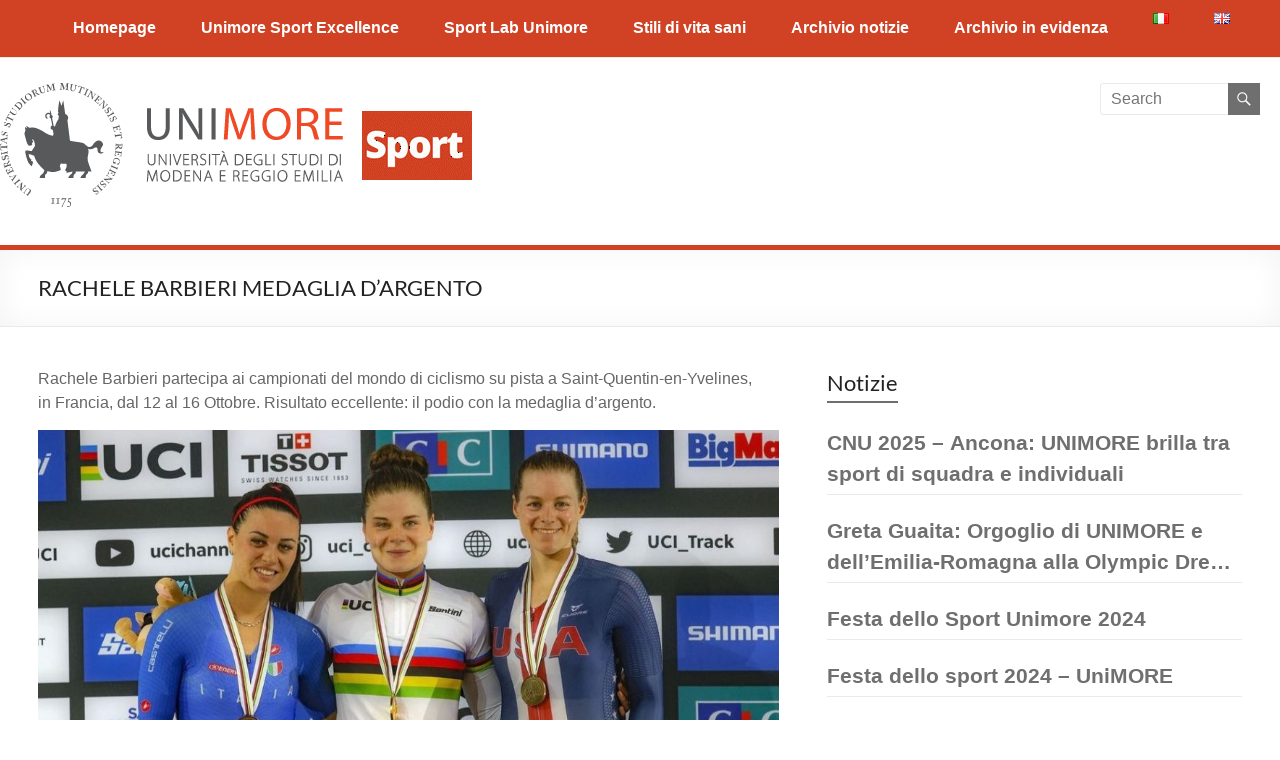

--- FILE ---
content_type: text/html; charset=UTF-8
request_url: https://www.sport.unimore.it/2022/10/20/rachele-barbieri-medaglia-dargento/
body_size: 103487
content:
<!DOCTYPE html>
<!--[if IE 7]>
<html class="ie ie7" lang="it-IT">
<![endif]-->
<!--[if IE 8]>
<html class="ie ie8" lang="it-IT">
<![endif]-->
<!--[if !(IE 7) & !(IE 8)]><!-->
<html lang="it-IT">
<!--<![endif]-->
<head>
<meta charset="UTF-8" />
<meta name="viewport" content="width=device-width, initial-scale=1">
<link rel="profile" href="http://gmpg.org/xfn/11" />
<link rel="pingback" href="https://www.sport.unimore.it/xmlrpc.php" />
<title>RACHELE BARBIERI MEDAGLIA D&#8217;ARGENTO &#8211; Sport Excellence</title>
<meta name='robots' content='max-image-preview:large' />
<link rel="alternate" type="application/rss+xml" title="Sport Excellence &raquo; Feed" href="https://www.sport.unimore.it/feed/" />
<link rel="alternate" type="application/rss+xml" title="Sport Excellence &raquo; Feed dei commenti" href="https://www.sport.unimore.it/comments/feed/" />
<link rel="alternate" title="oEmbed (JSON)" type="application/json+oembed" href="https://www.sport.unimore.it/wp-json/oembed/1.0/embed?url=https%3A%2F%2Fwww.sport.unimore.it%2F2022%2F10%2F20%2Frachele-barbieri-medaglia-dargento%2F&#038;lang=it" />
<link rel="alternate" title="oEmbed (XML)" type="text/xml+oembed" href="https://www.sport.unimore.it/wp-json/oembed/1.0/embed?url=https%3A%2F%2Fwww.sport.unimore.it%2F2022%2F10%2F20%2Frachele-barbieri-medaglia-dargento%2F&#038;format=xml&#038;lang=it" />
<style id='wp-img-auto-sizes-contain-inline-css' type='text/css'>
img:is([sizes=auto i],[sizes^="auto," i]){contain-intrinsic-size:3000px 1500px}
/*# sourceURL=wp-img-auto-sizes-contain-inline-css */
</style>
<style id='wp-emoji-styles-inline-css' type='text/css'>

	img.wp-smiley, img.emoji {
		display: inline !important;
		border: none !important;
		box-shadow: none !important;
		height: 1em !important;
		width: 1em !important;
		margin: 0 0.07em !important;
		vertical-align: -0.1em !important;
		background: none !important;
		padding: 0 !important;
	}
/*# sourceURL=wp-emoji-styles-inline-css */
</style>
<style id='wp-block-library-inline-css' type='text/css'>
:root{--wp-block-synced-color:#7a00df;--wp-block-synced-color--rgb:122,0,223;--wp-bound-block-color:var(--wp-block-synced-color);--wp-editor-canvas-background:#ddd;--wp-admin-theme-color:#007cba;--wp-admin-theme-color--rgb:0,124,186;--wp-admin-theme-color-darker-10:#006ba1;--wp-admin-theme-color-darker-10--rgb:0,107,160.5;--wp-admin-theme-color-darker-20:#005a87;--wp-admin-theme-color-darker-20--rgb:0,90,135;--wp-admin-border-width-focus:2px}@media (min-resolution:192dpi){:root{--wp-admin-border-width-focus:1.5px}}.wp-element-button{cursor:pointer}:root .has-very-light-gray-background-color{background-color:#eee}:root .has-very-dark-gray-background-color{background-color:#313131}:root .has-very-light-gray-color{color:#eee}:root .has-very-dark-gray-color{color:#313131}:root .has-vivid-green-cyan-to-vivid-cyan-blue-gradient-background{background:linear-gradient(135deg,#00d084,#0693e3)}:root .has-purple-crush-gradient-background{background:linear-gradient(135deg,#34e2e4,#4721fb 50%,#ab1dfe)}:root .has-hazy-dawn-gradient-background{background:linear-gradient(135deg,#faaca8,#dad0ec)}:root .has-subdued-olive-gradient-background{background:linear-gradient(135deg,#fafae1,#67a671)}:root .has-atomic-cream-gradient-background{background:linear-gradient(135deg,#fdd79a,#004a59)}:root .has-nightshade-gradient-background{background:linear-gradient(135deg,#330968,#31cdcf)}:root .has-midnight-gradient-background{background:linear-gradient(135deg,#020381,#2874fc)}:root{--wp--preset--font-size--normal:16px;--wp--preset--font-size--huge:42px}.has-regular-font-size{font-size:1em}.has-larger-font-size{font-size:2.625em}.has-normal-font-size{font-size:var(--wp--preset--font-size--normal)}.has-huge-font-size{font-size:var(--wp--preset--font-size--huge)}.has-text-align-center{text-align:center}.has-text-align-left{text-align:left}.has-text-align-right{text-align:right}.has-fit-text{white-space:nowrap!important}#end-resizable-editor-section{display:none}.aligncenter{clear:both}.items-justified-left{justify-content:flex-start}.items-justified-center{justify-content:center}.items-justified-right{justify-content:flex-end}.items-justified-space-between{justify-content:space-between}.screen-reader-text{border:0;clip-path:inset(50%);height:1px;margin:-1px;overflow:hidden;padding:0;position:absolute;width:1px;word-wrap:normal!important}.screen-reader-text:focus{background-color:#ddd;clip-path:none;color:#444;display:block;font-size:1em;height:auto;left:5px;line-height:normal;padding:15px 23px 14px;text-decoration:none;top:5px;width:auto;z-index:100000}html :where(.has-border-color){border-style:solid}html :where([style*=border-top-color]){border-top-style:solid}html :where([style*=border-right-color]){border-right-style:solid}html :where([style*=border-bottom-color]){border-bottom-style:solid}html :where([style*=border-left-color]){border-left-style:solid}html :where([style*=border-width]){border-style:solid}html :where([style*=border-top-width]){border-top-style:solid}html :where([style*=border-right-width]){border-right-style:solid}html :where([style*=border-bottom-width]){border-bottom-style:solid}html :where([style*=border-left-width]){border-left-style:solid}html :where(img[class*=wp-image-]){height:auto;max-width:100%}:where(figure){margin:0 0 1em}html :where(.is-position-sticky){--wp-admin--admin-bar--position-offset:var(--wp-admin--admin-bar--height,0px)}@media screen and (max-width:600px){html :where(.is-position-sticky){--wp-admin--admin-bar--position-offset:0px}}

/*# sourceURL=wp-block-library-inline-css */
</style><style id='wp-block-image-inline-css' type='text/css'>
.wp-block-image>a,.wp-block-image>figure>a{display:inline-block}.wp-block-image img{box-sizing:border-box;height:auto;max-width:100%;vertical-align:bottom}@media not (prefers-reduced-motion){.wp-block-image img.hide{visibility:hidden}.wp-block-image img.show{animation:show-content-image .4s}}.wp-block-image[style*=border-radius] img,.wp-block-image[style*=border-radius]>a{border-radius:inherit}.wp-block-image.has-custom-border img{box-sizing:border-box}.wp-block-image.aligncenter{text-align:center}.wp-block-image.alignfull>a,.wp-block-image.alignwide>a{width:100%}.wp-block-image.alignfull img,.wp-block-image.alignwide img{height:auto;width:100%}.wp-block-image .aligncenter,.wp-block-image .alignleft,.wp-block-image .alignright,.wp-block-image.aligncenter,.wp-block-image.alignleft,.wp-block-image.alignright{display:table}.wp-block-image .aligncenter>figcaption,.wp-block-image .alignleft>figcaption,.wp-block-image .alignright>figcaption,.wp-block-image.aligncenter>figcaption,.wp-block-image.alignleft>figcaption,.wp-block-image.alignright>figcaption{caption-side:bottom;display:table-caption}.wp-block-image .alignleft{float:left;margin:.5em 1em .5em 0}.wp-block-image .alignright{float:right;margin:.5em 0 .5em 1em}.wp-block-image .aligncenter{margin-left:auto;margin-right:auto}.wp-block-image :where(figcaption){margin-bottom:1em;margin-top:.5em}.wp-block-image.is-style-circle-mask img{border-radius:9999px}@supports ((-webkit-mask-image:none) or (mask-image:none)) or (-webkit-mask-image:none){.wp-block-image.is-style-circle-mask img{border-radius:0;-webkit-mask-image:url('data:image/svg+xml;utf8,<svg viewBox="0 0 100 100" xmlns="http://www.w3.org/2000/svg"><circle cx="50" cy="50" r="50"/></svg>');mask-image:url('data:image/svg+xml;utf8,<svg viewBox="0 0 100 100" xmlns="http://www.w3.org/2000/svg"><circle cx="50" cy="50" r="50"/></svg>');mask-mode:alpha;-webkit-mask-position:center;mask-position:center;-webkit-mask-repeat:no-repeat;mask-repeat:no-repeat;-webkit-mask-size:contain;mask-size:contain}}:root :where(.wp-block-image.is-style-rounded img,.wp-block-image .is-style-rounded img){border-radius:9999px}.wp-block-image figure{margin:0}.wp-lightbox-container{display:flex;flex-direction:column;position:relative}.wp-lightbox-container img{cursor:zoom-in}.wp-lightbox-container img:hover+button{opacity:1}.wp-lightbox-container button{align-items:center;backdrop-filter:blur(16px) saturate(180%);background-color:#5a5a5a40;border:none;border-radius:4px;cursor:zoom-in;display:flex;height:20px;justify-content:center;opacity:0;padding:0;position:absolute;right:16px;text-align:center;top:16px;width:20px;z-index:100}@media not (prefers-reduced-motion){.wp-lightbox-container button{transition:opacity .2s ease}}.wp-lightbox-container button:focus-visible{outline:3px auto #5a5a5a40;outline:3px auto -webkit-focus-ring-color;outline-offset:3px}.wp-lightbox-container button:hover{cursor:pointer;opacity:1}.wp-lightbox-container button:focus{opacity:1}.wp-lightbox-container button:focus,.wp-lightbox-container button:hover,.wp-lightbox-container button:not(:hover):not(:active):not(.has-background){background-color:#5a5a5a40;border:none}.wp-lightbox-overlay{box-sizing:border-box;cursor:zoom-out;height:100vh;left:0;overflow:hidden;position:fixed;top:0;visibility:hidden;width:100%;z-index:100000}.wp-lightbox-overlay .close-button{align-items:center;cursor:pointer;display:flex;justify-content:center;min-height:40px;min-width:40px;padding:0;position:absolute;right:calc(env(safe-area-inset-right) + 16px);top:calc(env(safe-area-inset-top) + 16px);z-index:5000000}.wp-lightbox-overlay .close-button:focus,.wp-lightbox-overlay .close-button:hover,.wp-lightbox-overlay .close-button:not(:hover):not(:active):not(.has-background){background:none;border:none}.wp-lightbox-overlay .lightbox-image-container{height:var(--wp--lightbox-container-height);left:50%;overflow:hidden;position:absolute;top:50%;transform:translate(-50%,-50%);transform-origin:top left;width:var(--wp--lightbox-container-width);z-index:9999999999}.wp-lightbox-overlay .wp-block-image{align-items:center;box-sizing:border-box;display:flex;height:100%;justify-content:center;margin:0;position:relative;transform-origin:0 0;width:100%;z-index:3000000}.wp-lightbox-overlay .wp-block-image img{height:var(--wp--lightbox-image-height);min-height:var(--wp--lightbox-image-height);min-width:var(--wp--lightbox-image-width);width:var(--wp--lightbox-image-width)}.wp-lightbox-overlay .wp-block-image figcaption{display:none}.wp-lightbox-overlay button{background:none;border:none}.wp-lightbox-overlay .scrim{background-color:#fff;height:100%;opacity:.9;position:absolute;width:100%;z-index:2000000}.wp-lightbox-overlay.active{visibility:visible}@media not (prefers-reduced-motion){.wp-lightbox-overlay.active{animation:turn-on-visibility .25s both}.wp-lightbox-overlay.active img{animation:turn-on-visibility .35s both}.wp-lightbox-overlay.show-closing-animation:not(.active){animation:turn-off-visibility .35s both}.wp-lightbox-overlay.show-closing-animation:not(.active) img{animation:turn-off-visibility .25s both}.wp-lightbox-overlay.zoom.active{animation:none;opacity:1;visibility:visible}.wp-lightbox-overlay.zoom.active .lightbox-image-container{animation:lightbox-zoom-in .4s}.wp-lightbox-overlay.zoom.active .lightbox-image-container img{animation:none}.wp-lightbox-overlay.zoom.active .scrim{animation:turn-on-visibility .4s forwards}.wp-lightbox-overlay.zoom.show-closing-animation:not(.active){animation:none}.wp-lightbox-overlay.zoom.show-closing-animation:not(.active) .lightbox-image-container{animation:lightbox-zoom-out .4s}.wp-lightbox-overlay.zoom.show-closing-animation:not(.active) .lightbox-image-container img{animation:none}.wp-lightbox-overlay.zoom.show-closing-animation:not(.active) .scrim{animation:turn-off-visibility .4s forwards}}@keyframes show-content-image{0%{visibility:hidden}99%{visibility:hidden}to{visibility:visible}}@keyframes turn-on-visibility{0%{opacity:0}to{opacity:1}}@keyframes turn-off-visibility{0%{opacity:1;visibility:visible}99%{opacity:0;visibility:visible}to{opacity:0;visibility:hidden}}@keyframes lightbox-zoom-in{0%{transform:translate(calc((-100vw + var(--wp--lightbox-scrollbar-width))/2 + var(--wp--lightbox-initial-left-position)),calc(-50vh + var(--wp--lightbox-initial-top-position))) scale(var(--wp--lightbox-scale))}to{transform:translate(-50%,-50%) scale(1)}}@keyframes lightbox-zoom-out{0%{transform:translate(-50%,-50%) scale(1);visibility:visible}99%{visibility:visible}to{transform:translate(calc((-100vw + var(--wp--lightbox-scrollbar-width))/2 + var(--wp--lightbox-initial-left-position)),calc(-50vh + var(--wp--lightbox-initial-top-position))) scale(var(--wp--lightbox-scale));visibility:hidden}}
/*# sourceURL=https://www.sport.unimore.it/wp-includes/blocks/image/style.min.css */
</style>
<style id='wp-block-image-theme-inline-css' type='text/css'>
:root :where(.wp-block-image figcaption){color:#555;font-size:13px;text-align:center}.is-dark-theme :root :where(.wp-block-image figcaption){color:#ffffffa6}.wp-block-image{margin:0 0 1em}
/*# sourceURL=https://www.sport.unimore.it/wp-includes/blocks/image/theme.min.css */
</style>
<style id='wp-block-paragraph-inline-css' type='text/css'>
.is-small-text{font-size:.875em}.is-regular-text{font-size:1em}.is-large-text{font-size:2.25em}.is-larger-text{font-size:3em}.has-drop-cap:not(:focus):first-letter{float:left;font-size:8.4em;font-style:normal;font-weight:100;line-height:.68;margin:.05em .1em 0 0;text-transform:uppercase}body.rtl .has-drop-cap:not(:focus):first-letter{float:none;margin-left:.1em}p.has-drop-cap.has-background{overflow:hidden}:root :where(p.has-background){padding:1.25em 2.375em}:where(p.has-text-color:not(.has-link-color)) a{color:inherit}p.has-text-align-left[style*="writing-mode:vertical-lr"],p.has-text-align-right[style*="writing-mode:vertical-rl"]{rotate:180deg}
/*# sourceURL=https://www.sport.unimore.it/wp-includes/blocks/paragraph/style.min.css */
</style>
<style id='global-styles-inline-css' type='text/css'>
:root{--wp--preset--aspect-ratio--square: 1;--wp--preset--aspect-ratio--4-3: 4/3;--wp--preset--aspect-ratio--3-4: 3/4;--wp--preset--aspect-ratio--3-2: 3/2;--wp--preset--aspect-ratio--2-3: 2/3;--wp--preset--aspect-ratio--16-9: 16/9;--wp--preset--aspect-ratio--9-16: 9/16;--wp--preset--color--black: #000000;--wp--preset--color--cyan-bluish-gray: #abb8c3;--wp--preset--color--white: #ffffff;--wp--preset--color--pale-pink: #f78da7;--wp--preset--color--vivid-red: #cf2e2e;--wp--preset--color--luminous-vivid-orange: #ff6900;--wp--preset--color--luminous-vivid-amber: #fcb900;--wp--preset--color--light-green-cyan: #7bdcb5;--wp--preset--color--vivid-green-cyan: #00d084;--wp--preset--color--pale-cyan-blue: #8ed1fc;--wp--preset--color--vivid-cyan-blue: #0693e3;--wp--preset--color--vivid-purple: #9b51e0;--wp--preset--gradient--vivid-cyan-blue-to-vivid-purple: linear-gradient(135deg,rgb(6,147,227) 0%,rgb(155,81,224) 100%);--wp--preset--gradient--light-green-cyan-to-vivid-green-cyan: linear-gradient(135deg,rgb(122,220,180) 0%,rgb(0,208,130) 100%);--wp--preset--gradient--luminous-vivid-amber-to-luminous-vivid-orange: linear-gradient(135deg,rgb(252,185,0) 0%,rgb(255,105,0) 100%);--wp--preset--gradient--luminous-vivid-orange-to-vivid-red: linear-gradient(135deg,rgb(255,105,0) 0%,rgb(207,46,46) 100%);--wp--preset--gradient--very-light-gray-to-cyan-bluish-gray: linear-gradient(135deg,rgb(238,238,238) 0%,rgb(169,184,195) 100%);--wp--preset--gradient--cool-to-warm-spectrum: linear-gradient(135deg,rgb(74,234,220) 0%,rgb(151,120,209) 20%,rgb(207,42,186) 40%,rgb(238,44,130) 60%,rgb(251,105,98) 80%,rgb(254,248,76) 100%);--wp--preset--gradient--blush-light-purple: linear-gradient(135deg,rgb(255,206,236) 0%,rgb(152,150,240) 100%);--wp--preset--gradient--blush-bordeaux: linear-gradient(135deg,rgb(254,205,165) 0%,rgb(254,45,45) 50%,rgb(107,0,62) 100%);--wp--preset--gradient--luminous-dusk: linear-gradient(135deg,rgb(255,203,112) 0%,rgb(199,81,192) 50%,rgb(65,88,208) 100%);--wp--preset--gradient--pale-ocean: linear-gradient(135deg,rgb(255,245,203) 0%,rgb(182,227,212) 50%,rgb(51,167,181) 100%);--wp--preset--gradient--electric-grass: linear-gradient(135deg,rgb(202,248,128) 0%,rgb(113,206,126) 100%);--wp--preset--gradient--midnight: linear-gradient(135deg,rgb(2,3,129) 0%,rgb(40,116,252) 100%);--wp--preset--font-size--small: 13px;--wp--preset--font-size--medium: 20px;--wp--preset--font-size--large: 36px;--wp--preset--font-size--x-large: 42px;--wp--preset--spacing--20: 0.44rem;--wp--preset--spacing--30: 0.67rem;--wp--preset--spacing--40: 1rem;--wp--preset--spacing--50: 1.5rem;--wp--preset--spacing--60: 2.25rem;--wp--preset--spacing--70: 3.38rem;--wp--preset--spacing--80: 5.06rem;--wp--preset--shadow--natural: 6px 6px 9px rgba(0, 0, 0, 0.2);--wp--preset--shadow--deep: 12px 12px 50px rgba(0, 0, 0, 0.4);--wp--preset--shadow--sharp: 6px 6px 0px rgba(0, 0, 0, 0.2);--wp--preset--shadow--outlined: 6px 6px 0px -3px rgb(255, 255, 255), 6px 6px rgb(0, 0, 0);--wp--preset--shadow--crisp: 6px 6px 0px rgb(0, 0, 0);}:where(.is-layout-flex){gap: 0.5em;}:where(.is-layout-grid){gap: 0.5em;}body .is-layout-flex{display: flex;}.is-layout-flex{flex-wrap: wrap;align-items: center;}.is-layout-flex > :is(*, div){margin: 0;}body .is-layout-grid{display: grid;}.is-layout-grid > :is(*, div){margin: 0;}:where(.wp-block-columns.is-layout-flex){gap: 2em;}:where(.wp-block-columns.is-layout-grid){gap: 2em;}:where(.wp-block-post-template.is-layout-flex){gap: 1.25em;}:where(.wp-block-post-template.is-layout-grid){gap: 1.25em;}.has-black-color{color: var(--wp--preset--color--black) !important;}.has-cyan-bluish-gray-color{color: var(--wp--preset--color--cyan-bluish-gray) !important;}.has-white-color{color: var(--wp--preset--color--white) !important;}.has-pale-pink-color{color: var(--wp--preset--color--pale-pink) !important;}.has-vivid-red-color{color: var(--wp--preset--color--vivid-red) !important;}.has-luminous-vivid-orange-color{color: var(--wp--preset--color--luminous-vivid-orange) !important;}.has-luminous-vivid-amber-color{color: var(--wp--preset--color--luminous-vivid-amber) !important;}.has-light-green-cyan-color{color: var(--wp--preset--color--light-green-cyan) !important;}.has-vivid-green-cyan-color{color: var(--wp--preset--color--vivid-green-cyan) !important;}.has-pale-cyan-blue-color{color: var(--wp--preset--color--pale-cyan-blue) !important;}.has-vivid-cyan-blue-color{color: var(--wp--preset--color--vivid-cyan-blue) !important;}.has-vivid-purple-color{color: var(--wp--preset--color--vivid-purple) !important;}.has-black-background-color{background-color: var(--wp--preset--color--black) !important;}.has-cyan-bluish-gray-background-color{background-color: var(--wp--preset--color--cyan-bluish-gray) !important;}.has-white-background-color{background-color: var(--wp--preset--color--white) !important;}.has-pale-pink-background-color{background-color: var(--wp--preset--color--pale-pink) !important;}.has-vivid-red-background-color{background-color: var(--wp--preset--color--vivid-red) !important;}.has-luminous-vivid-orange-background-color{background-color: var(--wp--preset--color--luminous-vivid-orange) !important;}.has-luminous-vivid-amber-background-color{background-color: var(--wp--preset--color--luminous-vivid-amber) !important;}.has-light-green-cyan-background-color{background-color: var(--wp--preset--color--light-green-cyan) !important;}.has-vivid-green-cyan-background-color{background-color: var(--wp--preset--color--vivid-green-cyan) !important;}.has-pale-cyan-blue-background-color{background-color: var(--wp--preset--color--pale-cyan-blue) !important;}.has-vivid-cyan-blue-background-color{background-color: var(--wp--preset--color--vivid-cyan-blue) !important;}.has-vivid-purple-background-color{background-color: var(--wp--preset--color--vivid-purple) !important;}.has-black-border-color{border-color: var(--wp--preset--color--black) !important;}.has-cyan-bluish-gray-border-color{border-color: var(--wp--preset--color--cyan-bluish-gray) !important;}.has-white-border-color{border-color: var(--wp--preset--color--white) !important;}.has-pale-pink-border-color{border-color: var(--wp--preset--color--pale-pink) !important;}.has-vivid-red-border-color{border-color: var(--wp--preset--color--vivid-red) !important;}.has-luminous-vivid-orange-border-color{border-color: var(--wp--preset--color--luminous-vivid-orange) !important;}.has-luminous-vivid-amber-border-color{border-color: var(--wp--preset--color--luminous-vivid-amber) !important;}.has-light-green-cyan-border-color{border-color: var(--wp--preset--color--light-green-cyan) !important;}.has-vivid-green-cyan-border-color{border-color: var(--wp--preset--color--vivid-green-cyan) !important;}.has-pale-cyan-blue-border-color{border-color: var(--wp--preset--color--pale-cyan-blue) !important;}.has-vivid-cyan-blue-border-color{border-color: var(--wp--preset--color--vivid-cyan-blue) !important;}.has-vivid-purple-border-color{border-color: var(--wp--preset--color--vivid-purple) !important;}.has-vivid-cyan-blue-to-vivid-purple-gradient-background{background: var(--wp--preset--gradient--vivid-cyan-blue-to-vivid-purple) !important;}.has-light-green-cyan-to-vivid-green-cyan-gradient-background{background: var(--wp--preset--gradient--light-green-cyan-to-vivid-green-cyan) !important;}.has-luminous-vivid-amber-to-luminous-vivid-orange-gradient-background{background: var(--wp--preset--gradient--luminous-vivid-amber-to-luminous-vivid-orange) !important;}.has-luminous-vivid-orange-to-vivid-red-gradient-background{background: var(--wp--preset--gradient--luminous-vivid-orange-to-vivid-red) !important;}.has-very-light-gray-to-cyan-bluish-gray-gradient-background{background: var(--wp--preset--gradient--very-light-gray-to-cyan-bluish-gray) !important;}.has-cool-to-warm-spectrum-gradient-background{background: var(--wp--preset--gradient--cool-to-warm-spectrum) !important;}.has-blush-light-purple-gradient-background{background: var(--wp--preset--gradient--blush-light-purple) !important;}.has-blush-bordeaux-gradient-background{background: var(--wp--preset--gradient--blush-bordeaux) !important;}.has-luminous-dusk-gradient-background{background: var(--wp--preset--gradient--luminous-dusk) !important;}.has-pale-ocean-gradient-background{background: var(--wp--preset--gradient--pale-ocean) !important;}.has-electric-grass-gradient-background{background: var(--wp--preset--gradient--electric-grass) !important;}.has-midnight-gradient-background{background: var(--wp--preset--gradient--midnight) !important;}.has-small-font-size{font-size: var(--wp--preset--font-size--small) !important;}.has-medium-font-size{font-size: var(--wp--preset--font-size--medium) !important;}.has-large-font-size{font-size: var(--wp--preset--font-size--large) !important;}.has-x-large-font-size{font-size: var(--wp--preset--font-size--x-large) !important;}
/*# sourceURL=global-styles-inline-css */
</style>

<style id='classic-theme-styles-inline-css' type='text/css'>
/*! This file is auto-generated */
.wp-block-button__link{color:#fff;background-color:#32373c;border-radius:9999px;box-shadow:none;text-decoration:none;padding:calc(.667em + 2px) calc(1.333em + 2px);font-size:1.125em}.wp-block-file__button{background:#32373c;color:#fff;text-decoration:none}
/*# sourceURL=/wp-includes/css/classic-themes.min.css */
</style>
<link rel='stylesheet' id='parent-style-css' href='https://www.sport.unimore.it/wp-content/themes/spacious/style.css?ver=6.9' type='text/css' media='all' />
<link rel='stylesheet' id='spacious_style-css' href='https://www.sport.unimore.it/wp-content/themes/spacious-unimore/style.css?ver=6.9' type='text/css' media='all' />
<style id='spacious_style-inline-css' type='text/css'>
.previous a:hover, .next a:hover, a, #site-title a:hover, .main-navigation ul li.current_page_item a, .main-navigation ul li:hover > a, .main-navigation ul li ul li a:hover, .main-navigation ul li ul li:hover > a, .main-navigation ul li.current-menu-item ul li a:hover, .main-navigation ul li:hover > .sub-toggle, .main-navigation a:hover, .main-navigation ul li.current-menu-item a, .main-navigation ul li.current_page_ancestor a, .main-navigation ul li.current-menu-ancestor a, .main-navigation ul li.current_page_item a, .main-navigation ul li:hover > a, .small-menu a:hover, .small-menu ul li.current-menu-item a, .small-menu ul li.current_page_ancestor a, .small-menu ul li.current-menu-ancestor a, .small-menu ul li.current_page_item a, .small-menu ul li:hover > a, .breadcrumb a:hover, .tg-one-half .widget-title a:hover, .tg-one-third .widget-title a:hover, .tg-one-fourth .widget-title a:hover, .pagination a span:hover, #content .comments-area a.comment-permalink:hover, .comments-area .comment-author-link a:hover, .comment .comment-reply-link:hover, .nav-previous a:hover, .nav-next a:hover, #wp-calendar #today, .footer-widgets-area a:hover, .footer-socket-wrapper .copyright a:hover, .read-more, .more-link, .post .entry-title a:hover, .page .entry-title a:hover, .post .entry-meta a:hover, .type-page .entry-meta a:hover, .single #content .tags a:hover, .widget_testimonial .testimonial-icon:before, .header-action .search-wrapper:hover .fa{color:#6f6f6f;}.spacious-button, input[type="reset"], input[type="button"], input[type="submit"], button, #featured-slider .slider-read-more-button, #controllers a:hover, #controllers a.active, .pagination span ,.site-header .menu-toggle:hover, .call-to-action-button, .comments-area .comment-author-link span, a#back-top:before, .post .entry-meta .read-more-link, a#scroll-up, .search-form span, .main-navigation .tg-header-button-wrap.button-one a{background-color:#6f6f6f;}.main-small-navigation li:hover, .main-small-navigation ul > .current_page_item, .main-small-navigation ul > .current-menu-item, .spacious-woocommerce-cart-views .cart-value{background:#6f6f6f;}.main-navigation ul li ul, .widget_testimonial .testimonial-post{border-top-color:#6f6f6f;}blockquote, .call-to-action-content-wrapper{border-left-color:#6f6f6f;}.site-header .menu-toggle:hover.entry-meta a.read-more:hover,#featured-slider .slider-read-more-button:hover,.call-to-action-button:hover,.entry-meta .read-more-link:hover,.spacious-button:hover, input[type="reset"]:hover, input[type="button"]:hover, input[type="submit"]:hover, button:hover{background:#3d3d3d;}.pagination a span:hover, .main-navigation .tg-header-button-wrap.button-one a{border-color:#6f6f6f;}.widget-title span{border-bottom-color:#6f6f6f;}.widget_service_block a.more-link:hover, .widget_featured_single_post a.read-more:hover,#secondary a:hover,logged-in-as:hover  a,.single-page p a:hover{color:#3d3d3d;}.main-navigation .tg-header-button-wrap.button-one a:hover{background-color:#3d3d3d;}
/*# sourceURL=spacious_style-inline-css */
</style>
<link rel='stylesheet' id='spacious-genericons-css' href='https://www.sport.unimore.it/wp-content/themes/spacious/genericons/genericons.css?ver=3.3.1' type='text/css' media='all' />
<link rel='stylesheet' id='spacious-font-awesome-css' href='https://www.sport.unimore.it/wp-content/themes/spacious/font-awesome/css/font-awesome.min.css?ver=4.7.1' type='text/css' media='all' />
<script type="text/javascript" src="https://www.sport.unimore.it/wp-includes/js/jquery/jquery.min.js?ver=3.7.1" id="jquery-core-js"></script>
<script type="text/javascript" src="https://www.sport.unimore.it/wp-includes/js/jquery/jquery-migrate.min.js?ver=3.4.1" id="jquery-migrate-js"></script>
<script type="text/javascript" src="https://www.sport.unimore.it/wp-content/themes/spacious/js/spacious-custom.js?ver=6.9" id="spacious-custom-js"></script>
<link rel="https://api.w.org/" href="https://www.sport.unimore.it/wp-json/" /><link rel="alternate" title="JSON" type="application/json" href="https://www.sport.unimore.it/wp-json/wp/v2/posts/2833" /><link rel="EditURI" type="application/rsd+xml" title="RSD" href="https://www.sport.unimore.it/xmlrpc.php?rsd" />
<meta name="generator" content="WordPress 6.9" />
<link rel="canonical" href="https://www.sport.unimore.it/2022/10/20/rachele-barbieri-medaglia-dargento/" />
<link rel='shortlink' href='https://www.sport.unimore.it/?p=2833' />
<style>
		#category-posts-7-internal ul {padding: 0;}
#category-posts-7-internal .cat-post-item img {max-width: initial; max-height: initial; margin: initial;}
#category-posts-7-internal .cat-post-author {margin-bottom: 0;}
#category-posts-7-internal .cat-post-thumbnail {margin: 5px 10px 5px 0;}
#category-posts-7-internal .cat-post-item:before {content: ""; clear: both;}
#category-posts-7-internal .cat-post-excerpt-more {display: inline-block;}
#category-posts-7-internal .cat-post-item {list-style: none; margin: 3px 0 10px; padding: 3px 0;}
#category-posts-7-internal .cat-post-current .cat-post-title {font-weight: bold; text-transform: uppercase;}
#category-posts-7-internal [class*=cat-post-tax] {font-size: 0.85em;}
#category-posts-7-internal [class*=cat-post-tax] * {display:inline-block;}
#category-posts-7-internal .cat-post-item:after {content: ""; display: table;	clear: both;}
#category-posts-7-internal .cat-post-item .cat-post-title {overflow: hidden;text-overflow: ellipsis;white-space: initial;display: -webkit-box;-webkit-line-clamp: 2;-webkit-box-orient: vertical;padding-bottom: 0 !important;}
#category-posts-7-internal .cat-post-item:after {content: ""; display: table;	clear: both;}
#category-posts-7-internal .cat-post-thumbnail {display:block; float:left; margin:5px 10px 5px 0;}
#category-posts-7-internal .cat-post-crop {overflow:hidden;display:block;}
#category-posts-7-internal p {margin:5px 0 0 0}
#category-posts-7-internal li > div {margin:5px 0 0 0; clear:both;}
#category-posts-7-internal .dashicons {vertical-align:middle;}
#category-posts-9-internal ul {padding: 0;}
#category-posts-9-internal .cat-post-item img {max-width: initial; max-height: initial; margin: initial;}
#category-posts-9-internal .cat-post-author {margin-bottom: 0;}
#category-posts-9-internal .cat-post-thumbnail {margin: 5px 10px 5px 0;}
#category-posts-9-internal .cat-post-item:before {content: ""; clear: both;}
#category-posts-9-internal .cat-post-excerpt-more {display: inline-block;}
#category-posts-9-internal .cat-post-item {list-style: none; margin: 3px 0 10px; padding: 3px 0;}
#category-posts-9-internal .cat-post-current .cat-post-title {font-weight: bold; text-transform: uppercase;}
#category-posts-9-internal [class*=cat-post-tax] {font-size: 0.85em;}
#category-posts-9-internal [class*=cat-post-tax] * {display:inline-block;}
#category-posts-9-internal .cat-post-item:after {content: ""; display: table;	clear: both;}
#category-posts-9-internal .cat-post-item .cat-post-title {overflow: hidden;text-overflow: ellipsis;white-space: initial;display: -webkit-box;-webkit-line-clamp: 2;-webkit-box-orient: vertical;padding-bottom: 0 !important;}
#category-posts-9-internal .cpwp-wrap-text p {display: inline;}
#category-posts-9-internal .cat-post-item .cpwp-wrap-text {overflow: hidden;text-overflow: ellipsis;white-space: initial;display: -webkit-box;-webkit-line-clamp: 4;-webkit-box-orient: vertical;padding-bottom: 0 !important;}
#category-posts-9-internal p.cpwp-excerpt-text {min-width: 120px;}
#category-posts-9-internal .cat-post-item:after {content: ""; display: table;	clear: both;}
#category-posts-9-internal .cat-post-thumbnail {display:block; float:left; margin:5px 10px 5px 0;}
#category-posts-9-internal .cat-post-crop {overflow:hidden;display:block;}
#category-posts-9-internal p {margin:5px 0 0 0}
#category-posts-9-internal li > div {margin:5px 0 0 0; clear:both;}
#category-posts-9-internal .dashicons {vertical-align:middle;}
#category-posts-9-internal .cat-post-thumbnail .cat-post-crop img {height: 380px;}
#category-posts-9-internal .cat-post-thumbnail .cat-post-crop img {width: 380px;}
#category-posts-9-internal .cat-post-thumbnail .cat-post-crop img {object-fit: cover; max-width: 100%; display: block;}
#category-posts-9-internal .cat-post-thumbnail .cat-post-crop-not-supported img {width: 100%;}
#category-posts-9-internal .cat-post-thumbnail {max-width:100%;}
#category-posts-9-internal .cat-post-item img {margin: initial;}
#category-posts-9-internal .cat-post-white span {background-color: white;}
#category-posts-9-internal .cat-post-white img {padding-bottom: 0 !important; -webkit-transition: all 0.3s ease; -moz-transition: all 0.3s ease; -ms-transition: all 0.3s ease; -o-transition: all 0.3s ease; transition: all 0.3s ease;}
#category-posts-9-internal .cat-post-white:hover img {opacity: 0.8;}
#category-posts-9 .categoryPosts-loadmore {text-align:center;margin-top:10px}
#category-posts-6-internal ul {padding: 0;}
#category-posts-6-internal .cat-post-item img {max-width: initial; max-height: initial; margin: initial;}
#category-posts-6-internal .cat-post-author {margin-bottom: 0;}
#category-posts-6-internal .cat-post-thumbnail {margin: 5px 10px 5px 0;}
#category-posts-6-internal .cat-post-item:before {content: ""; clear: both;}
#category-posts-6-internal .cat-post-excerpt-more {display: inline-block;}
#category-posts-6-internal .cat-post-item {list-style: none; margin: 3px 0 10px; padding: 3px 0;}
#category-posts-6-internal .cat-post-current .cat-post-title {font-weight: bold; text-transform: uppercase;}
#category-posts-6-internal [class*=cat-post-tax] {font-size: 0.85em;}
#category-posts-6-internal [class*=cat-post-tax] * {display:inline-block;}
#category-posts-6-internal .cat-post-item:after {content: ""; display: table;	clear: both;}
#category-posts-6-internal .cat-post-item .cat-post-title {overflow: hidden;text-overflow: ellipsis;white-space: initial;display: -webkit-box;-webkit-line-clamp: 2;-webkit-box-orient: vertical;padding-bottom: 0 !important;}
#category-posts-6-internal .cat-post-item:after {content: ""; display: table;	clear: both;}
#category-posts-6-internal .cat-post-thumbnail {display:block; float:left; margin:5px 10px 5px 0;}
#category-posts-6-internal .cat-post-crop {overflow:hidden;display:block;}
#category-posts-6-internal p {margin:5px 0 0 0}
#category-posts-6-internal li > div {margin:5px 0 0 0; clear:both;}
#category-posts-6-internal .dashicons {vertical-align:middle;}
#category-posts-6 .categoryPosts-loadmore {text-align:center;margin-top:10px}
</style>
			<style type="text/css">
			#site-title,
		#site-description {
			position: absolute;
			clip: rect(1px, 1px, 1px, 1px);
		}
		</style>
			<style type="text/css"> blockquote { border-left: 3px solid #6f6f6f; }
			.spacious-button, input[type="reset"], input[type="button"], input[type="submit"], button { background-color: #6f6f6f; }
			.previous a:hover, .next a:hover { 	color: #6f6f6f; }
			a { color: #6f6f6f; }
			#site-title a:hover { color: #6f6f6f; }
			.main-navigation ul li.current_page_item a, .main-navigation ul li:hover > a { color: #6f6f6f; }
			.main-navigation ul li ul { border-top: 1px solid #6f6f6f; }
			.main-navigation ul li ul li a:hover, .main-navigation ul li ul li:hover > a, .main-navigation ul li.current-menu-item ul li a:hover, .main-navigation ul li:hover > .sub-toggle { color: #6f6f6f; }
			.site-header .menu-toggle:hover.entry-meta a.read-more:hover,#featured-slider .slider-read-more-button:hover,.call-to-action-button:hover,.entry-meta .read-more-link:hover,.spacious-button:hover, input[type="reset"]:hover, input[type="button"]:hover, input[type="submit"]:hover, button:hover { background: #3d3d3d; }
			.main-small-navigation li:hover { background: #6f6f6f; }
			.main-small-navigation ul > .current_page_item, .main-small-navigation ul > .current-menu-item { background: #6f6f6f; }
			.main-navigation a:hover, .main-navigation ul li.current-menu-item a, .main-navigation ul li.current_page_ancestor a, .main-navigation ul li.current-menu-ancestor a, .main-navigation ul li.current_page_item a, .main-navigation ul li:hover > a  { color: #6f6f6f; }
			.small-menu a:hover, .small-menu ul li.current-menu-item a, .small-menu ul li.current_page_ancestor a, .small-menu ul li.current-menu-ancestor a, .small-menu ul li.current_page_item a, .small-menu ul li:hover > a { color: #6f6f6f; }
			#featured-slider .slider-read-more-button { background-color: #6f6f6f; }
			#controllers a:hover, #controllers a.active { background-color: #6f6f6f; color: #6f6f6f; }
			.widget_service_block a.more-link:hover, .widget_featured_single_post a.read-more:hover,#secondary a:hover,logged-in-as:hover  a,.single-page p a:hover{ color: #3d3d3d; }
			.breadcrumb a:hover { color: #6f6f6f; }
			.tg-one-half .widget-title a:hover, .tg-one-third .widget-title a:hover, .tg-one-fourth .widget-title a:hover { color: #6f6f6f; }
			.pagination span ,.site-header .menu-toggle:hover{ background-color: #6f6f6f; }
			.pagination a span:hover { color: #6f6f6f; border-color: #6f6f6f; }
			.widget_testimonial .testimonial-post { border-color: #6f6f6f #EAEAEA #EAEAEA #EAEAEA; }
			.call-to-action-content-wrapper { border-color: #EAEAEA #EAEAEA #EAEAEA #6f6f6f; }
			.call-to-action-button { background-color: #6f6f6f; }
			#content .comments-area a.comment-permalink:hover { color: #6f6f6f; }
			.comments-area .comment-author-link a:hover { color: #6f6f6f; }
			.comments-area .comment-author-link span { background-color: #6f6f6f; }
			.comment .comment-reply-link:hover { color: #6f6f6f; }
			.nav-previous a:hover, .nav-next a:hover { color: #6f6f6f; }
			#wp-calendar #today { color: #6f6f6f; }
			.widget-title span { border-bottom: 2px solid #6f6f6f; }
			.footer-widgets-area a:hover { color: #6f6f6f !important; }
			.footer-socket-wrapper .copyright a:hover { color: #6f6f6f; }
			a#back-top:before { background-color: #6f6f6f; }
			.read-more, .more-link { color: #6f6f6f; }
			.post .entry-title a:hover, .page .entry-title a:hover { color: #6f6f6f; }
			.post .entry-meta .read-more-link { background-color: #6f6f6f; }
			.post .entry-meta a:hover, .type-page .entry-meta a:hover { color: #6f6f6f; }
			.single #content .tags a:hover { color: #6f6f6f; }
			.widget_testimonial .testimonial-icon:before { color: #6f6f6f; }
			a#scroll-up { background-color: #6f6f6f; }
			.search-form span { background-color: #6f6f6f; }.header-action .search-wrapper:hover .fa{ color: #6f6f6f} .spacious-woocommerce-cart-views .cart-value { background:#6f6f6f}.main-navigation .tg-header-button-wrap.button-one a{background-color:#6f6f6f} .main-navigation .tg-header-button-wrap.button-one a{border-color:#6f6f6f}.main-navigation .tg-header-button-wrap.button-one a:hover{background-color:#3d3d3d}.main-navigation .tg-header-button-wrap.button-one a:hover{border-color:#3d3d3d}</style>
				<style type="text/css" id="wp-custom-css">
			.cat-post-title {font-weight: bold; font-size: 1.3em;}
.sfondo-rosso {background-color: #d14124; padding: 1em; color: white}
#featured-slider .entry-container {top:20%;}
body.archive figure.post-featured-image {visibility: hidden; display: none;}

/*CODICE DA AGGIUNGERE ALLO STILE DEL TEMA SPACIOUS-UNIMORE NEL CASO IL TEMA-PADRE SPACIOUS VENGA AGGIORNATO ALLE ULTIME VERSIONI*/

.btn-success, .btn-success:visited {
	color: white !important;}
.main-navigation a { 
    padding: 0;    
}		</style>
		</head>

<body class="wp-singular post-template-default single single-post postid-2833 single-format-standard wp-custom-logo wp-embed-responsive wp-theme-spacious wp-child-theme-spacious-unimore  narrow-1218">
<div id="page" class="hfeed site">
		<header id="masthead" class="site-header clearfix">

		
		<div id="header-text-nav-container">
			<div class="inner-wrap">

				<div id="header-text-nav-wrap" class="clearfix">
					<div id="header-left-section">
												<div id="header-text" class="">
                                       <h3 id="site-title">
                        <a href="https://www.sport.unimore.it/" title="Sport Excellence" rel="home">Sport Excellence</a>
                     </h3>
                                    <!-- #site-description -->
						</div><!-- #header-text -->
					</div><!-- #header-left-section -->
					<div id="header-right-section">
												<nav id="site-navigation" class="main-navigation" role="navigation">
							<h3 class="menu-toggle">Menu</h3>
							<div class="menu-primary-menu-container"><ul id="menu-primary-menu" class="menu"><li id="menu-item-14" class="menu-item menu-item-type-custom menu-item-object-custom menu-item-home menu-item-14"><a href="https://www.sport.unimore.it/">Homepage</a></li>
<li id="menu-item-1222" class="menu-item menu-item-type-post_type menu-item-object-page menu-item-has-children menu-item-1222"><a href="https://www.sport.unimore.it/unimore-sport-excellence/">Unimore Sport Excellence</a>
<ul class="sub-menu">
	<li id="menu-item-1262" class="menu-item menu-item-type-post_type menu-item-object-page menu-item-1262"><a href="https://www.sport.unimore.it/bando-use/">Ammissione al programma</a></li>
	<li id="menu-item-2868" class="menu-item menu-item-type-post_type menu-item-object-page menu-item-2868"><a href="https://www.sport.unimore.it/bando-use-plus-unimore-sport-excellence-plus-22-23/">Unimore Sport Excellence PLUS 25/26</a></li>
	<li id="menu-item-1263" class="menu-item menu-item-type-post_type menu-item-object-page menu-item-has-children menu-item-1263"><a href="https://www.sport.unimore.it/i-nostri-atleti/">I nostri atleti</a>
	<ul class="sub-menu">
		<li id="menu-item-3523" class="menu-item menu-item-type-post_type menu-item-object-page menu-item-3523"><a href="https://www.sport.unimore.it/2023-2024/">2023-2024</a></li>
		<li id="menu-item-4675" class="menu-item menu-item-type-post_type menu-item-object-page menu-item-4675"><a href="https://www.sport.unimore.it/2024-2025/">2024 – 2025</a></li>
	</ul>
</li>
	<li id="menu-item-1267" class="menu-item menu-item-type-post_type menu-item-object-page menu-item-has-children menu-item-1267"><a href="https://www.sport.unimore.it/premi-mattia-dallaglio/">Premi di studio</a>
	<ul class="sub-menu">
		<li id="menu-item-1275" class="menu-item menu-item-type-post_type menu-item-object-page menu-item-1275"><a href="https://www.sport.unimore.it/albo-vincitori/">Albo Vincitori</a></li>
	</ul>
</li>
</ul>
</li>
<li id="menu-item-1220" class="menu-item menu-item-type-post_type menu-item-object-page menu-item-1220"><a href="https://www.sport.unimore.it/sport-lab-unimore/">Sport Lab Unimore</a></li>
<li id="menu-item-1221" class="menu-item menu-item-type-post_type menu-item-object-page menu-item-has-children menu-item-1221"><a href="https://www.sport.unimore.it/stili-di-vita-sani/">Stili di vita sani</a>
<ul class="sub-menu">
	<li id="menu-item-1927" class="menu-item menu-item-type-post_type menu-item-object-page menu-item-1927"><a href="https://www.sport.unimore.it/consigli-per-lattivita-motoria-2/">Consigli per l’attività motoria</a></li>
</ul>
</li>
<li id="menu-item-1741" class="menu-item menu-item-type-taxonomy menu-item-object-category current-post-ancestor current-menu-parent current-custom-parent menu-item-1741"><a href="https://www.sport.unimore.it/category/notizie/">Archivio notizie</a></li>
<li id="menu-item-2119" class="menu-item menu-item-type-taxonomy menu-item-object-category menu-item-2119"><a href="https://www.sport.unimore.it/category/archivio-evidenza/">Archivio in evidenza</a></li>
<li id="menu-item-3373-it" class="lang-item lang-item-16 lang-item-it current-lang lang-item-first menu-item menu-item-type-custom menu-item-object-custom menu-item-3373-it"><a href="https://www.sport.unimore.it/2022/10/20/rachele-barbieri-medaglia-dargento/" hreflang="it-IT" lang="it-IT"><img src="[data-uri]" alt="Italiano" width="16" height="11" style="width: 16px; height: 11px;" /></a></li>
<li id="menu-item-3373-en" class="lang-item lang-item-19 lang-item-en no-translation menu-item menu-item-type-custom menu-item-object-custom menu-item-3373-en"><a href="https://www.sport.unimore.it/en/homepage-english/" hreflang="en-GB" lang="en-GB"><img src="[data-uri]" alt="English" width="16" height="11" style="width: 16px; height: 11px;" /></a></li>
</ul></div>						</nav>
			    	</div><!-- #header-right-section -->

			   </div><!-- #header-text-nav-wrap -->
			</div><!-- .inner-wrap -->
		</div><!-- #header-text-nav-container -->







<div id="Logo" role="banner">


			<a href="https://www.unimore.it" title="Vai alla Homepage del Portale di Ateneo">
				<img src="https://www.unimore.it/_img/Sigillo2015.svg" alt="Sigillo di Ateneo" class="fade-in" width="343" height="125" style="padding: 0;" />
			</a>			


<!-- L'immagine successiva compare accanto al logo: scommentare tutto per visualizzarla -->

<a href="/" title="Homepage"><img style="margin-top: 28px; margin-left: 15px; padding: 0;" height="70" width="110" class="fade-in" alt="Sigillo di Ateneo" src="https://www.sport.unimore.it/wp-content/themes/spacious-unimore/images/sport_excellence_intestazione2.jpg" /></a>





<form action="https://www.sport.unimore.it" class="search-form searchform clearfix" method="get" style="float: right;">
	<div class="search-wrap">
		<input type="text" placeholder="Search" class="s field" name="s">
		<button class="search-icon" type="submit"></button>
	</div>
</form>


</div>












		
						<div class="header-post-title-container clearfix">
					<div class="inner-wrap">
						<div class="post-title-wrapper">
							                                                   <h1 class="header-post-title-class">RACHELE BARBIERI MEDAGLIA D&#8217;ARGENTO</h1>
                        						   						</div>
											</div>
				</div>
				</header>
			<div id="main" class="clearfix">
		<div class="inner-wrap">
	
	<div id="primary">
		<div id="content" class="clearfix">




			






	

	


	

	

	

	

	


	


	






				
<article id="post-2833" class="post-2833 post type-post status-publish format-standard hentry category-notizie">
		<div class="entry-content clearfix">
		
<p>Rachele Barbieri partecipa ai campionati del mondo di ciclismo su pista a Saint-Quentin-en-Yvelines, in Francia, dal 12 al 16 Ottobre. Risultato eccellente: il podio con la medaglia d&#8217;argento.</p>



<figure class="wp-block-image size-large"><img fetchpriority="high" decoding="async" width="1024" height="670" src="https://www.sport.unimore.it/wp-content/uploads/2022/10/Screenshot_20221020-090930_Instagram-1024x670.jpg" alt="" class="wp-image-2836" srcset="https://www.sport.unimore.it/wp-content/uploads/2022/10/Screenshot_20221020-090930_Instagram-1024x670.jpg 1024w, https://www.sport.unimore.it/wp-content/uploads/2022/10/Screenshot_20221020-090930_Instagram-300x196.jpg 300w, https://www.sport.unimore.it/wp-content/uploads/2022/10/Screenshot_20221020-090930_Instagram-768x503.jpg 768w, https://www.sport.unimore.it/wp-content/uploads/2022/10/Screenshot_20221020-090930_Instagram.jpg 1080w" sizes="(max-width: 1024px) 100vw, 1024px" /><figcaption>Rachele Barbieri sulla sinistra insieme alle altre vincitrici del podio</figcaption></figure>
<div class="extra-hatom-entry-title"><span class="entry-title">RACHELE BARBIERI MEDAGLIA D&#8217;ARGENTO</span></div>	</div>

	<footer class="entry-meta-bar clearfix"><div class="entry-meta clearfix">


	  		 <span class="category"><a href="https://www.sport.unimore.it/category/notizie/" rel="category tag">Notizie</a></span>
	  
	 

	  
	  
	  </div></footer>
	</article>












<br /><br /><br /><br />





















						<ul class="default-wp-page clearfix">
			<li class="previous"><a href="https://www.sport.unimore.it/2022/10/20/campionati-italiani-universitari-di-canoa-2022-zironi-vince/" rel="prev"><span class="meta-nav">&larr;</span> CAMPIONATI ITALIANI UNIVERSITARI DI CANOA 2022: ZIRONI VINCE!</a></li>
			<li class="next"><a href="https://www.sport.unimore.it/2022/10/20/university-night/" rel="next">UNIVERSITY NIGHT <span class="meta-nav">&rarr;</span></a></li>
		</ul>
	
				
			
		</div><!-- #content -->
	</div><!-- #primary -->

	
<div id="secondary">
			
		<aside id="category-posts-7" class="widget cat-post-widget"><h3 class="widget-title"><span>Notizie</span></h3><ul id="category-posts-7-internal" class="category-posts-internal">
<li class='cat-post-item'><div><a class="cat-post-title" href="https://www.sport.unimore.it/2025/06/30/cnu-2025-ancona-unimore-brilla-tra-sport-di-squadra-e-individuali/" rel="bookmark">CNU 2025 – Ancona: UNIMORE brilla tra sport di squadra e individuali</a></div></li><li class='cat-post-item'><div><a class="cat-post-title" href="https://www.sport.unimore.it/2025/06/30/greta-guaita-orgoglio-di-unimore-e-dellemilia-romagna-alla-olympic-dream-cup-2025/" rel="bookmark">Greta Guaita: Orgoglio di UNIMORE e dell’Emilia-Romagna alla Olympic Dream Cup 2025</a></div></li><li class='cat-post-item'><div><a class="cat-post-title" href="https://www.sport.unimore.it/2024/12/05/festa-dello-sport-unimore-2024/" rel="bookmark">Festa dello Sport Unimore 2024</a></div></li><li class='cat-post-item'><div><a class="cat-post-title" href="https://www.sport.unimore.it/2024/11/25/festa-dello-sport-2024-unimore/" rel="bookmark">Festa dello sport 2024 &#8211; UniMORE</a></div></li><li class='cat-post-item'><div><a class="cat-post-title" href="https://www.sport.unimore.it/2024/09/15/lucrezia-zironi-un-successo-senza-fine/" rel="bookmark">Lucrezia Zironi un successo senza fine</a></div></li><li class='cat-post-item'><div><a class="cat-post-title" href="https://www.sport.unimore.it/2024/09/13/2-festival-della-salute-2024/" rel="bookmark">2° Festival della salute 2024</a></div></li><li class='cat-post-item'><div><a class="cat-post-title" href="https://www.sport.unimore.it/2024/08/27/prestigiosa-vittoria-per-lucrezia-zironi/" rel="bookmark">Prestigiosa vittoria di Lucrezia Zironi ai mondiali universitari di canoa in Portogallo</a></div></li><li class='cat-post-item'><div><a class="cat-post-title" href="https://www.sport.unimore.it/2024/08/27/fisu-world-university-championship-golf-2024-miguel-orzi-tra-i-protagonisti/" rel="bookmark">FISU World University Championship Golf 2024: Miguel Orzi tra i Protagonisti</a></div></li><li class='cat-post-item'><div><a class="cat-post-title" href="https://www.sport.unimore.it/2024/08/20/italia-brilla-alleuropeo-di-beach-volley-menegatti-gottardi-conquistano-largento-a-laia/" rel="bookmark">Italia brilla all&#8217;Europeo di Beach Volley: Menegatti-Gottardi conquistano l&#8217;Argento a L&#8217;Aia</a></div></li><li class='cat-post-item'><div><a class="cat-post-title" href="https://www.sport.unimore.it/2024/08/13/ludovica-cavalli-e-la-sua-esperienza-olimpica/" rel="bookmark">Ludovica Cavalli e la sua esperienza olimpica</a></div></li></ul>
</aside>	</div>

	

		</div><!-- .inner-wrap -->
	</div><!-- #main -->	
			<footer id="colophon" class="clearfix">	




			<div class="footer-widgets-wrapper">
	<div class="inner-wrap">
		<div class="footer-widgets-area clearfix">
			<div class="tg-one-fourth tg-column-1">
				<aside id="text-8" class="widget widget_text"><h3 class="widget-title"><span>UNIMORE SPORT</span></h3>			<div class="textwidget"><p>Ufficio comunicazione e relazioni esterne</p>
<p><a href="https://goo.gl/maps/is586C859bZSQbGA7"><img loading="lazy" decoding="async" class="alignnone wp-image-1766 size-full" src="https://www.sport.unimore.it/wp-content/uploads/2021/05/kisspng-computer-icons-location-symbol-map-clip-art-location-5abc97a1e37d12.3361863215223090259318-e1620113914815.png" alt="" width="20" height="20" />  </a>Via Università 4, 41121 Modena</p>
<p><a href="https://goo.gl/maps/xpxfbZdM2EUhaCUW8"><img loading="lazy" decoding="async" class="alignnone wp-image-1766 size-full" src="https://www.sport.unimore.it/wp-content/uploads/2021/05/kisspng-computer-icons-location-symbol-map-clip-art-location-5abc97a1e37d12.3361863215223090259318-e1620113914815.png" alt="" width="20" height="20" /></a>  V.le Allegri 9, 42121 Reggio Emilia</p>
<p><strong><a href="https://mail.google.com/mail/u/0/?tab=rm&amp;ogbl#inbox?compose=GTvVlcSGKZZzLCQfRGFkXvTffszMQbVzXxVfcXRhgLxPdZkglZTFxvKgxffWfsCSMLpvJrRRdLbrR"><img loading="lazy" decoding="async" class="alignnone wp-image-1768 size-full" src="https://www.sport.unimore.it/wp-content/uploads/2021/05/kisspng-gmail-computer-icons-email-client-user-gmail-5abe0b67ad09b3.6898994715224041997088-e1620114223158.png" alt="" width="20" height="20" /></a>  Mail: </strong>sport@unimore.it</p>
<p>&nbsp;</p>
</div>
		</aside>			</div>
							<div class="tg-one-fourth tg-column-2">
					<aside id="media_image-2" class="widget widget_media_image"><h3 class="widget-title"><span>Rimani con noi</span></h3><a href="https://www.youtube.com/channel/UCvlYkWkEd_tFdiwZFzgiaPw"><img width="30" height="30" src="https://www.sport.unimore.it/wp-content/uploads/2021/05/kisspng-youtube-red-logo-computer-icons-youtube-5abe39fee829f5.389212271522416126951-150x150.png" class="image wp-image-1761  attachment-30x30 size-30x30" alt="" style="max-width: 100%; height: auto;" title="Resta con noi" decoding="async" loading="lazy" srcset="https://www.sport.unimore.it/wp-content/uploads/2021/05/kisspng-youtube-red-logo-computer-icons-youtube-5abe39fee829f5.389212271522416126951-150x150.png 150w, https://www.sport.unimore.it/wp-content/uploads/2021/05/kisspng-youtube-red-logo-computer-icons-youtube-5abe39fee829f5.389212271522416126951-300x300.png 300w, https://www.sport.unimore.it/wp-content/uploads/2021/05/kisspng-youtube-red-logo-computer-icons-youtube-5abe39fee829f5.389212271522416126951-270x270.png 270w, https://www.sport.unimore.it/wp-content/uploads/2021/05/kisspng-youtube-red-logo-computer-icons-youtube-5abe39fee829f5.389212271522416126951-230x230.png 230w, https://www.sport.unimore.it/wp-content/uploads/2021/05/kisspng-youtube-red-logo-computer-icons-youtube-5abe39fee829f5.389212271522416126951.png 512w" sizes="auto, (max-width: 30px) 100vw, 30px" /></a></aside><aside id="media_image-5" class="widget widget_media_image"><a href="https://www.instagram.com/unimore_sport/"><img width="30" height="30" src="https://www.sport.unimore.it/wp-content/uploads/2021/05/kisspng-social-media-instagram-login-facebook-advertising-instagram-5abe0f53c73d33.8992399915224052038161-150x150.png" class="image wp-image-1758  attachment-30x30 size-30x30" alt="" style="max-width: 100%; height: auto;" decoding="async" loading="lazy" srcset="https://www.sport.unimore.it/wp-content/uploads/2021/05/kisspng-social-media-instagram-login-facebook-advertising-instagram-5abe0f53c73d33.8992399915224052038161-150x150.png 150w, https://www.sport.unimore.it/wp-content/uploads/2021/05/kisspng-social-media-instagram-login-facebook-advertising-instagram-5abe0f53c73d33.8992399915224052038161-300x300.png 300w, https://www.sport.unimore.it/wp-content/uploads/2021/05/kisspng-social-media-instagram-login-facebook-advertising-instagram-5abe0f53c73d33.8992399915224052038161-768x767.png 768w, https://www.sport.unimore.it/wp-content/uploads/2021/05/kisspng-social-media-instagram-login-facebook-advertising-instagram-5abe0f53c73d33.8992399915224052038161-270x270.png 270w, https://www.sport.unimore.it/wp-content/uploads/2021/05/kisspng-social-media-instagram-login-facebook-advertising-instagram-5abe0f53c73d33.8992399915224052038161-230x230.png 230w, https://www.sport.unimore.it/wp-content/uploads/2021/05/kisspng-social-media-instagram-login-facebook-advertising-instagram-5abe0f53c73d33.8992399915224052038161.png 1024w" sizes="auto, (max-width: 30px) 100vw, 30px" /></a></aside><aside id="media_image-7" class="widget widget_media_image"><a href="https://www.facebook.com/unimoresport"><img width="30" height="30" src="https://www.sport.unimore.it/wp-content/uploads/2021/05/5a22b43e909176.0984090415122238065922-150x150.png" class="image wp-image-1756  attachment-30x30 size-30x30" alt="" style="max-width: 100%; height: auto;" decoding="async" loading="lazy" srcset="https://www.sport.unimore.it/wp-content/uploads/2021/05/5a22b43e909176.0984090415122238065922-150x150.png 150w, https://www.sport.unimore.it/wp-content/uploads/2021/05/5a22b43e909176.0984090415122238065922-300x300.png 300w, https://www.sport.unimore.it/wp-content/uploads/2021/05/5a22b43e909176.0984090415122238065922-1024x1024.png 1024w, https://www.sport.unimore.it/wp-content/uploads/2021/05/5a22b43e909176.0984090415122238065922-768x768.png 768w, https://www.sport.unimore.it/wp-content/uploads/2021/05/5a22b43e909176.0984090415122238065922-1536x1536.png 1536w, https://www.sport.unimore.it/wp-content/uploads/2021/05/5a22b43e909176.0984090415122238065922-270x270.png 270w, https://www.sport.unimore.it/wp-content/uploads/2021/05/5a22b43e909176.0984090415122238065922-230x230.png 230w, https://www.sport.unimore.it/wp-content/uploads/2021/05/5a22b43e909176.0984090415122238065922.png 1600w" sizes="auto, (max-width: 30px) 100vw, 30px" /></a></aside>				</div>
										<div class="tg-one-fourth tg-after-two-blocks-clearfix tg-column-3">
					<aside id="archives-8" class="widget widget_archive"><h3 class="widget-title"><span>Archivi</span></h3>		<label class="screen-reader-text" for="archives-dropdown-8">Archivi</label>
		<select id="archives-dropdown-8" name="archive-dropdown">
			
			<option value="">Seleziona il mese</option>
				<option value='https://www.sport.unimore.it/2025/10/'> Ottobre 2025 &nbsp;(3)</option>
	<option value='https://www.sport.unimore.it/2025/07/'> Luglio 2025 &nbsp;(1)</option>
	<option value='https://www.sport.unimore.it/2025/06/'> Giugno 2025 &nbsp;(3)</option>
	<option value='https://www.sport.unimore.it/2024/12/'> Dicembre 2024 &nbsp;(1)</option>
	<option value='https://www.sport.unimore.it/2024/11/'> Novembre 2024 &nbsp;(1)</option>
	<option value='https://www.sport.unimore.it/2024/09/'> Settembre 2024 &nbsp;(2)</option>
	<option value='https://www.sport.unimore.it/2024/08/'> Agosto 2024 &nbsp;(6)</option>
	<option value='https://www.sport.unimore.it/2024/07/'> Luglio 2024 &nbsp;(5)</option>
	<option value='https://www.sport.unimore.it/2024/05/'> Maggio 2024 &nbsp;(7)</option>
	<option value='https://www.sport.unimore.it/2024/04/'> Aprile 2024 &nbsp;(5)</option>
	<option value='https://www.sport.unimore.it/2024/03/'> Marzo 2024 &nbsp;(6)</option>
	<option value='https://www.sport.unimore.it/2024/02/'> Febbraio 2024 &nbsp;(2)</option>
	<option value='https://www.sport.unimore.it/2023/11/'> Novembre 2023 &nbsp;(1)</option>
	<option value='https://www.sport.unimore.it/2023/10/'> Ottobre 2023 &nbsp;(2)</option>
	<option value='https://www.sport.unimore.it/2023/09/'> Settembre 2023 &nbsp;(1)</option>
	<option value='https://www.sport.unimore.it/2023/07/'> Luglio 2023 &nbsp;(2)</option>
	<option value='https://www.sport.unimore.it/2023/06/'> Giugno 2023 &nbsp;(54)</option>
	<option value='https://www.sport.unimore.it/2023/05/'> Maggio 2023 &nbsp;(9)</option>
	<option value='https://www.sport.unimore.it/2023/04/'> Aprile 2023 &nbsp;(3)</option>
	<option value='https://www.sport.unimore.it/2023/02/'> Febbraio 2023 &nbsp;(1)</option>
	<option value='https://www.sport.unimore.it/2022/12/'> Dicembre 2022 &nbsp;(2)</option>
	<option value='https://www.sport.unimore.it/2022/11/'> Novembre 2022 &nbsp;(4)</option>
	<option value='https://www.sport.unimore.it/2022/10/'> Ottobre 2022 &nbsp;(3)</option>
	<option value='https://www.sport.unimore.it/2022/09/'> Settembre 2022 &nbsp;(3)</option>
	<option value='https://www.sport.unimore.it/2022/06/'> Giugno 2022 &nbsp;(2)</option>
	<option value='https://www.sport.unimore.it/2022/05/'> Maggio 2022 &nbsp;(16)</option>
	<option value='https://www.sport.unimore.it/2022/04/'> Aprile 2022 &nbsp;(5)</option>
	<option value='https://www.sport.unimore.it/2022/03/'> Marzo 2022 &nbsp;(5)</option>
	<option value='https://www.sport.unimore.it/2022/02/'> Febbraio 2022 &nbsp;(1)</option>
	<option value='https://www.sport.unimore.it/2022/01/'> Gennaio 2022 &nbsp;(1)</option>
	<option value='https://www.sport.unimore.it/2021/11/'> Novembre 2021 &nbsp;(3)</option>
	<option value='https://www.sport.unimore.it/2021/10/'> Ottobre 2021 &nbsp;(2)</option>
	<option value='https://www.sport.unimore.it/2021/07/'> Luglio 2021 &nbsp;(8)</option>
	<option value='https://www.sport.unimore.it/2021/06/'> Giugno 2021 &nbsp;(2)</option>
	<option value='https://www.sport.unimore.it/2021/05/'> Maggio 2021 &nbsp;(1)</option>
	<option value='https://www.sport.unimore.it/2021/04/'> Aprile 2021 &nbsp;(2)</option>
	<option value='https://www.sport.unimore.it/2021/03/'> Marzo 2021 &nbsp;(3)</option>
	<option value='https://www.sport.unimore.it/2020/08/'> Agosto 2020 &nbsp;(2)</option>
	<option value='https://www.sport.unimore.it/2020/07/'> Luglio 2020 &nbsp;(5)</option>
	<option value='https://www.sport.unimore.it/2020/05/'> Maggio 2020 &nbsp;(1)</option>
	<option value='https://www.sport.unimore.it/2020/04/'> Aprile 2020 &nbsp;(2)</option>
	<option value='https://www.sport.unimore.it/2020/02/'> Febbraio 2020 &nbsp;(5)</option>
	<option value='https://www.sport.unimore.it/2020/01/'> Gennaio 2020 &nbsp;(2)</option>
	<option value='https://www.sport.unimore.it/2019/12/'> Dicembre 2019 &nbsp;(4)</option>
	<option value='https://www.sport.unimore.it/2019/10/'> Ottobre 2019 &nbsp;(1)</option>
	<option value='https://www.sport.unimore.it/2019/09/'> Settembre 2019 &nbsp;(2)</option>
	<option value='https://www.sport.unimore.it/2019/08/'> Agosto 2019 &nbsp;(2)</option>
	<option value='https://www.sport.unimore.it/2019/07/'> Luglio 2019 &nbsp;(9)</option>
	<option value='https://www.sport.unimore.it/2019/06/'> Giugno 2019 &nbsp;(54)</option>
	<option value='https://www.sport.unimore.it/2019/04/'> Aprile 2019 &nbsp;(2)</option>
	<option value='https://www.sport.unimore.it/2019/03/'> Marzo 2019 &nbsp;(5)</option>
	<option value='https://www.sport.unimore.it/2018/09/'> Settembre 2018 &nbsp;(1)</option>
	<option value='https://www.sport.unimore.it/2018/06/'> Giugno 2018 &nbsp;(4)</option>
	<option value='https://www.sport.unimore.it/2018/05/'> Maggio 2018 &nbsp;(14)</option>

		</select>

			<script type="text/javascript">
/* <![CDATA[ */

( ( dropdownId ) => {
	const dropdown = document.getElementById( dropdownId );
	function onSelectChange() {
		setTimeout( () => {
			if ( 'escape' === dropdown.dataset.lastkey ) {
				return;
			}
			if ( dropdown.value ) {
				document.location.href = dropdown.value;
			}
		}, 250 );
	}
	function onKeyUp( event ) {
		if ( 'Escape' === event.key ) {
			dropdown.dataset.lastkey = 'escape';
		} else {
			delete dropdown.dataset.lastkey;
		}
	}
	function onClick() {
		delete dropdown.dataset.lastkey;
	}
	dropdown.addEventListener( 'keyup', onKeyUp );
	dropdown.addEventListener( 'click', onClick );
	dropdown.addEventListener( 'change', onSelectChange );
})( "archives-dropdown-8" );

//# sourceURL=WP_Widget_Archives%3A%3Awidget
/* ]]> */
</script>
</aside><aside id="text-9" class="widget widget_text"><h3 class="widget-title"><span>Link utili</span></h3>			<div class="textwidget"><p><a href="https://cusmodena.it/" target="_blank" rel="noopener">CUS MORE</a></p>
<p><a href="https://emiliaromagna.coni.it/">CONI EMILIA-ROMAGNA</a></p>
<p>&nbsp;</p>
</div>
		</aside>				</div>
										<div class="tg-one-fourth tg-one-fourth-last tg-column-4">
					<aside id="media_image-9" class="widget widget_media_image"><h3 class="widget-title"><span>Partner istituzionali</span></h3><a href="https://www.cusmodena.it/"><img width="130" height="61" src="https://www.sport.unimore.it/wp-content/uploads/2021/04/Logo-cusmore-1-642x300.png" class="image wp-image-1716  attachment-130x61 size-130x61" alt="" style="max-width: 100%; height: auto;" title="Partner istituzionali" decoding="async" loading="lazy" srcset="https://www.sport.unimore.it/wp-content/uploads/2021/04/Logo-cusmore-1-642x300.png 642w, https://www.sport.unimore.it/wp-content/uploads/2021/04/Logo-cusmore-1-750x350.png 750w, https://www.sport.unimore.it/wp-content/uploads/2021/04/Logo-cusmore-1-e1620642638829.png 30w" sizes="auto, (max-width: 130px) 100vw, 130px" /></a></aside><aside id="media_image-11" class="widget widget_media_image"><a href="https://www.unisport-italia.it/"><img width="130" height="54" src="https://www.sport.unimore.it/wp-content/uploads/2021/04/logo_new-1-300x126.jpg" class="image wp-image-1686  attachment-130x54 size-130x54" alt="" style="max-width: 100%; height: auto;" decoding="async" loading="lazy" srcset="https://www.sport.unimore.it/wp-content/uploads/2021/04/logo_new-1-300x126.jpg 300w, https://www.sport.unimore.it/wp-content/uploads/2021/04/logo_new-1-1024x429.jpg 1024w, https://www.sport.unimore.it/wp-content/uploads/2021/04/logo_new-1-768x322.jpg 768w, https://www.sport.unimore.it/wp-content/uploads/2021/04/logo_new-1-e1620642879694.jpg 100w" sizes="auto, (max-width: 130px) 100vw, 130px" /></a></aside>				</div>
					</div>
	</div>
</div>
	
			<div class="footer-socket-wrapper clearfix">
				<div class="inner-wrap">
					<div class="footer-socket-area">




<!--
						<div class="copyright">Copyright &copy; 2026 <a href="https://www.sport.unimore.it/" title="Sport Excellence" ><span>Sport Excellence</span></a>. Tutti i diritti riservati. Tema <a href="https://themegrill.com/themes/spacious" target="_blank" title="Spacious" rel="nofollow"><span>Spacious</span></a> di ThemeGrill. Sviluppato da: <a href="https://wordpress.org" target="_blank" title="WordPress" rel="nofollow"><span>WordPress</span></a>.</div>-->
<address>
&copy; 2026 <a href="http://www.unimore.it" title="Portale dell'Università di Modena e Reggio Emilia">UNIMORE</a> - <a href="http://www.unimore.it/gwa" title="Servizi Web">Servizi Web</a> - <a href="http://www.unimore.it/privacy-sititematici.html">Privacy</a> -  
<a title="Riconoscimenti" href="/crediti/">Crediti</a>


<nav class="small-menu clearfix">
							

<!--<div class="menu"><ul>
<li class="page_item page-item-4510"><a href="https://www.sport.unimore.it/osagie-vivian-otoibhi/"> Osagie Vivian Otoibhi</a></li>
<li class="page_item page-item-359"><a href="https://www.sport.unimore.it/2017-2018/">2017-2018</a></li>
<li class="page_item page-item-363"><a href="https://www.sport.unimore.it/2018-2019/">2018-2019</a></li>
<li class="page_item page-item-1069"><a href="https://www.sport.unimore.it/2019-2020/">2019-2020</a></li>
<li class="page_item page-item-1268"><a href="https://www.sport.unimore.it/2020-2021/">2020-2021</a></li>
<li class="page_item page-item-2890"><a href="https://www.sport.unimore.it/2022-2023/">2022-2023</a></li>
<li class="page_item page-item-3401"><a href="https://www.sport.unimore.it/2023-2024/">2023-2024</a></li>
<li class="page_item page-item-4240"><a href="https://www.sport.unimore.it/2024-2025/">2024 &#8211; 2025</a></li>
<li class="page_item page-item-1929"><a href="https://www.sport.unimore.it/advice-for-physical-activity/">Advice for physical activity</a></li>
<li class="page_item page-item-3156"><a href="https://www.sport.unimore.it/https-www-sport-unimore-it-andrea-aguzzoli-3/">Aguzzoli Andrea</a></li>
<li class="page_item page-item-4243"><a href="https://www.sport.unimore.it/aguzzoli-andrea/">Aguzzoli Andrea</a></li>
<li class="page_item page-item-3886"><a href="https://www.sport.unimore.it/alberto-montanari-2/">Alberto Montanari</a></li>
<li class="page_item page-item-1456"><a href="https://www.sport.unimore.it/alberto-montanari/">Alberto Montanari</a></li>
<li class="page_item page-item-2416"><a href="https://www.sport.unimore.it/montanari-alberto/">Alberto Montanari</a></li>
<li class="page_item page-item-1273"><a href="https://www.sport.unimore.it/albo-vincitori/">Albo Vincitori</a></li>
<li class="page_item page-item-3871"><a href="https://www.sport.unimore.it/alec-magni-baraldi/">Alec Magni Baraldi</a></li>
<li class="page_item page-item-1546"><a href="https://www.sport.unimore.it/alessandra-fava/">Alessandra Fava</a></li>
<li class="page_item page-item-3893"><a href="https://www.sport.unimore.it/alessandra-morandi/">Alessandra Morandi</a></li>
<li class="page_item page-item-1427"><a href="https://www.sport.unimore.it/alessandro-giacobazzi/">Alessandro Giacobazzi</a></li>
<li class="page_item page-item-3787"><a href="https://www.sport.unimore.it/alessandro-giacobazzi-2/">Alessandro Giacobazzi</a></li>
<li class="page_item page-item-3953"><a href="https://www.sport.unimore.it/alessandro-pasquinucci/">Alessandro Pasquinucci</a></li>
<li class="page_item page-item-3957"><a href="https://www.sport.unimore.it/alessandro-pezzi/">Alessandro Pezzi</a></li>
<li class="page_item page-item-39"><a href="https://www.sport.unimore.it/bando-use/">Ammissione al programma</a></li>
<li class="page_item page-item-2525"><a href="https://www.sport.unimore.it/andrea-aguzzoli-3/">Andrea Aguzzoli</a></li>
<li class="page_item page-item-3535"><a href="https://www.sport.unimore.it/andrea-aguzzoli-4/">Andrea Aguzzoli</a></li>
<li class="page_item page-item-1330"><a href="https://www.sport.unimore.it/andrea-aguzzoli/">Andrea Aguzzoli</a></li>
<li class="page_item page-item-1512"><a href="https://www.sport.unimore.it/andrea-aguzzoli-2/">Andrea Aguzzoli</a></li>
<li class="page_item page-item-1387"><a href="https://www.sport.unimore.it/andrea-cano/">Andrea Cano</a></li>
<li class="page_item page-item-2332"><a href="https://www.sport.unimore.it/cano-andrea/">Andrea Cano</a></li>
<li class="page_item page-item-1392"><a href="https://www.sport.unimore.it/andrea-carucciu/">Andrea Carucciu</a></li>
<li class="page_item page-item-1410"><a href="https://www.sport.unimore.it/andrea-farinetti/">Andrea Farinetti</a></li>
<li class="page_item page-item-2372"><a href="https://www.sport.unimore.it/farinetti-andrea/">Andrea Farinetti</a></li>
<li class="page_item page-item-1453"><a href="https://www.sport.unimore.it/andrea-martelli/">Andrea Martelli</a></li>
<li class="page_item page-item-1569"><a href="https://www.sport.unimore.it/anna-giovanelli/">Anna Giovanelli</a></li>
<li class="page_item page-item-1479"><a href="https://www.sport.unimore.it/anna-tazzioli/">Anna Tazzioli</a></li>
<li class="page_item page-item-1661 page_item_has_children"><a href="https://www.sport.unimore.it/archivio/">Archivio</a></li>
<li class="page_item page-item-2085"><a href="https://www.sport.unimore.it/atleta/">Atleta</a></li>
<li class="page_item page-item-3902"><a href="https://www.sport.unimore.it/aurora-moreschi/">Aurora Moreschi</a></li>
<li class="page_item page-item-4254"><a href="https://www.sport.unimore.it/baldari-luca/">Baldari Luca</a></li>
<li class="page_item page-item-4721"><a href="https://www.sport.unimore.it/bando-use-unimore-sport-excellence-25-26/">Bando USE – Unimore Sport Excellence 25/26</a></li>
<li class="page_item page-item-2862"><a href="https://www.sport.unimore.it/bando-use-plus-unimore-sport-excellence-plus-22-23-2/">Bando USE Plus &#8211; Unimore Sport Excellence PLUS 22/23</a></li>
<li class="page_item page-item-2865"><a href="https://www.sport.unimore.it/bando-use-plus-unimore-sport-excellence-plus-22-23/">Bando USE PLUS &#8211; Unimore Sport Excellence PLUS 25/26</a></li>
<li class="page_item page-item-4283"><a href="https://www.sport.unimore.it/bartoli-davide-2/">Bartoli Davide</a></li>
<li class="page_item page-item-4287"><a href="https://www.sport.unimore.it/battilani-giovanni/">Battilani Giovanni</a></li>
<li class="page_item page-item-3917"><a href="https://www.sport.unimore.it/beatrice-nannetti/">Beatrice Nannetti</a></li>
<li class="page_item page-item-4293"><a href="https://www.sport.unimore.it/bergamotti-valentina/">Bergamotti Valentina</a></li>
<li class="page_item page-item-4302"><a href="https://www.sport.unimore.it/berneschi-jacopo/">Berneschi Jacopo</a></li>
<li class="page_item page-item-4312"><a href="https://www.sport.unimore.it/bertocchi-ilaria/">Bertocchi Ilaria</a></li>
<li class="page_item page-item-4338"><a href="https://www.sport.unimore.it/bertoni-andrea/">Bertoni Andrea</a></li>
<li class="page_item page-item-4318"><a href="https://www.sport.unimore.it/bettuzzi-mattia/">Bettuzzi Mattia</a></li>
<li class="page_item page-item-4323"><a href="https://www.sport.unimore.it/bonato-ludovica/">Bonato Ludovica</a></li>
<li class="page_item page-item-4329"><a href="https://www.sport.unimore.it/bonfanti-chiara/">Bonfanti Chiara</a></li>
<li class="page_item page-item-4334"><a href="https://www.sport.unimore.it/boni-laura-micol/">Boni Laura Micol</a></li>
<li class="page_item page-item-4352"><a href="https://www.sport.unimore.it/brunfranco-martina/">Brunfranco Martina</a></li>
<li class="page_item page-item-4625"><a href="https://www.sport.unimore.it/buso-gaia/">Buso Gaia</a></li>
<li class="page_item page-item-4629"><a href="https://www.sport.unimore.it/butturini-marco-2/">Butturini Marco</a></li>
<li class="page_item page-item-4357"><a href="https://www.sport.unimore.it/butturini-marco/">Butturini Marco</a></li>
<li class="page_item page-item-4361"><a href="https://www.sport.unimore.it/calabretti-daniele/">Calabretti Daniele</a></li>
<li class="page_item page-item-3562"><a href="https://www.sport.unimore.it/camilla-ballestrazzi/">Camilla Ballestrazzi</a></li>
<li class="page_item page-item-1350"><a href="https://www.sport.unimore.it/camilla-benozzo/">Camilla Benozzo</a></li>
<li class="page_item page-item-4635"><a href="https://www.sport.unimore.it/campedelli-edoardo/">Campedelli Edoardo</a></li>
<li class="page_item page-item-4368"><a href="https://www.sport.unimore.it/canadese-giovanni/">Canadese Giovanni</a></li>
<li class="page_item page-item-4378"><a href="https://www.sport.unimore.it/canedese-giovanni/">Canedese Giovanni</a></li>
<li class="page_item page-item-2342"><a href="https://www.sport.unimore.it/cantergiani-sara/">Cantergiani Sara</a></li>
<li class="page_item page-item-4364"><a href="https://www.sport.unimore.it/caretti-lorenzo/">Caretti Lorenzo</a></li>
<li class="page_item page-item-4016"><a href="https://www.sport.unimore.it/carolina-trocca-2/">Carolina Trocca</a></li>
<li class="page_item page-item-2486"><a href="https://www.sport.unimore.it/carolina-trocca/">Carolina Trocca</a></li>
<li class="page_item page-item-3910"><a href="https://www.sport.unimore.it/caterina-maria-mutti/">Caterina Maria Mutti</a></li>
<li class="page_item page-item-4641"><a href="https://www.sport.unimore.it/cavicchioli-vittoria/">Cavicchioli Vittoria</a></li>
<li class="page_item page-item-3595"><a href="https://www.sport.unimore.it/chiara-bernandi/">Chiara Bernandi</a></li>
<li class="page_item page-item-2324"><a href="https://www.sport.unimore.it/bernardi-chiara/">Chiara Bernardi</a></li>
<li class="page_item page-item-1640"><a href="https://www.sport.unimore.it/chiara-cocchi-2/">Chiara Cocchi</a></li>
<li class="page_item page-item-1397"><a href="https://www.sport.unimore.it/chiara-cocchi/">Chiara Cocchi</a></li>
<li class="page_item page-item-2351"><a href="https://www.sport.unimore.it/cocchi-chiara/">Chiara Cocchi</a></li>
<li class="page_item page-item-3845"><a href="https://www.sport.unimore.it/chiara-landucci/">Chiara Landucci</a></li>
<li class="page_item page-item-3866"><a href="https://www.sport.unimore.it/chiara-losi/">Chiara Losi</a></li>
<li class="page_item page-item-2478"><a href="https://www.sport.unimore.it/chiara-tognin/">Chiara Tognin</a></li>
<li class="page_item page-item-1611"><a href="https://www.sport.unimore.it/christine-santi/">Christine Santi</a></li>
<li class="page_item page-item-4383"><a href="https://www.sport.unimore.it/colonna-martina/">Colonna Martina</a></li>
<li class="page_item page-item-48"><a href="https://www.sport.unimore.it/comunicati-stampa/">comunicati stampa</a></li>
<li class="page_item page-item-1228"><a href="https://www.sport.unimore.it/consigli-per-lalimentazione/">Consigli per l&#8217;alimentazione</a></li>
<li class="page_item page-item-1925"><a href="https://www.sport.unimore.it/consigli-per-lattivita-motoria-2/">Consigli per l&#8217;attività motoria</a></li>
<li class="page_item page-item-1230"><a href="https://www.sport.unimore.it/consigli-per-lattivita-motoria/">Consigli per l&#8217;attività motoria</a></li>
<li class="page_item page-item-4388"><a href="https://www.sport.unimore.it/cornelli-sofia/">Cornelli Sofia</a></li>
<li class="page_item page-item-155"><a href="https://www.sport.unimore.it/csu/">CSU</a></li>
<li class="page_item page-item-4392"><a href="https://www.sport.unimore.it/dagata-giovanni/">D&#8217;Agata Giovanni</a></li>
<li class="page_item page-item-3689"><a href="https://www.sport.unimore.it/daniele-calabretti/">Daniele Calabretti</a></li>
<li class="page_item page-item-3575"><a href="https://www.sport.unimore.it/davide-bartoli-2/">Davide Bartoli</a></li>
<li class="page_item page-item-1364"><a href="https://www.sport.unimore.it/davide-bartoli/">Davide Bartoli</a></li>
<li class="page_item page-item-2314"><a href="https://www.sport.unimore.it/bartoli-davide/">Davide Bartoli</a></li>
<li class="page_item page-item-1382"><a href="https://www.sport.unimore.it/davide-calabretti/">Davide Calabretti</a></li>
<li class="page_item page-item-2327"><a href="https://www.sport.unimore.it/calabretti-davide/">Davide Calabretti</a></li>
<li class="page_item page-item-1596"><a href="https://www.sport.unimore.it/davide-rossi/">Davide Rossi</a></li>
<li class="page_item page-item-4398"><a href="https://www.sport.unimore.it/4398-2/">Degoli Francesco</a></li>
<li class="page_item page-item-2463"><a href="https://www.sport.unimore.it/demetrio-soli/">Demetrio Soli</a></li>
<li class="page_item page-item-3774"><a href="https://www.sport.unimore.it/demetrio-soli-2/">Demetrio Soli</a></li>
<li class="page_item page-item-2495"><a href="https://www.sport.unimore.it/domenico-mattia-vinciguerra-2/">Domenico Mattia Vinciguerra</a></li>
<li class="page_item page-item-2030"><a href="https://www.sport.unimore.it/domenico-mattia-vinciguerra/">Domenico Mattia Vinciguerra</a></li>
<li class="page_item page-item-1407"><a href="https://www.sport.unimore.it/emma-falcone/">Emma Falcone</a></li>
<li class="page_item page-item-2369"><a href="https://www.sport.unimore.it/falcone-emma/">Emma Falcone</a></li>
<li class="page_item page-item-3585"><a href="https://www.sport.unimore.it/enrico-benuzzi/">Enrico Benuzzi</a></li>
<li class="page_item page-item-3733"><a href="https://www.sport.unimore.it/enzo-corbino/">Enzo Corbino</a></li>
<li class="page_item page-item-2356"><a href="https://www.sport.unimore.it/corbino-enzo/">Enzo Corbino</a></li>
<li class="page_item page-item-3945"><a href="https://www.sport.unimore.it/ester-paolini/">Ester Paolini</a></li>
<li class="page_item page-item-3781"><a href="https://www.sport.unimore.it/fabio-ruaro/">Fabio Ruaro</a></li>
<li class="page_item page-item-2457"><a href="https://www.sport.unimore.it/fabio-schiabel/">Fabio Schiabel</a></li>
<li class="page_item page-item-4404"><a href="https://www.sport.unimore.it/falcone-emma-2/">Falcone Emma</a></li>
<li class="page_item page-item-1537"><a href="https://www.sport.unimore.it/federico-faini/">Federico Faini</a></li>
<li class="page_item page-item-2543"><a href="https://www.sport.unimore.it/federico-fiorentini/">Federico Fiorentini</a></li>
<li class="page_item page-item-4000"><a href="https://www.sport.unimore.it/francesca-tesini/">Francesca Tesini</a></li>
<li class="page_item page-item-2492"><a href="https://www.sport.unimore.it/francesca-vercalli/">Francesca Vercalli</a></li>
<li class="page_item page-item-1483"><a href="https://www.sport.unimore.it/francesca-zanin/">Francesca Zanin</a></li>
<li class="page_item page-item-1634"><a href="https://www.sport.unimore.it/francesca-zanin-2/">Francesca Zanin</a></li>
<li class="page_item page-item-3764"><a href="https://www.sport.unimore.it/francesco-degoli/">Francesco Degoli</a></li>
<li class="page_item page-item-2570"><a href="https://www.sport.unimore.it/francesco-gobbi/">Francesco Gobbi</a></li>
<li class="page_item page-item-3829"><a href="https://www.sport.unimore.it/gabriele-gozzi/">Gabriele Gozzi</a></li>
<li class="page_item page-item-2466"><a href="https://www.sport.unimore.it/gabriele-sortino/">Gabriele Sortino</a></li>
<li class="page_item page-item-3986"><a href="https://www.sport.unimore.it/gabriele-sortino-2/">Gabriele Sortino</a></li>
<li class="page_item page-item-3670"><a href="https://www.sport.unimore.it/gaia-buso/">Gaia Buso</a></li>
<li class="page_item page-item-2452"><a href="https://www.sport.unimore.it/gaia-savioli/">Gaia Savioli</a></li>
<li class="page_item page-item-419"><a href="https://www.sport.unimore.it/galleria/">Galleria</a></li>
<li class="page_item page-item-4666"><a href="https://www.sport.unimore.it/gatti-elena/">Gatti Elena</a></li>
<li class="page_item page-item-2384"><a href="https://www.sport.unimore.it/giacobazzi-alessandro/">Giacobazzi Alessandro</a></li>
<li class="page_item page-item-2532"><a href="https://www.sport.unimore.it/gianluca-tegano/">Gianluca Tegano</a></li>
<li class="page_item page-item-4408"><a href="https://www.sport.unimore.it/gibertini-matteo/">Gibertini Matteo</a></li>
<li class="page_item page-item-3529"><a href="https://www.sport.unimore.it/giorgia-agazzotti/">Giorgia Agazzotti</a></li>
<li class="page_item page-item-2378"><a href="https://www.sport.unimore.it/firmani-giorgio/">Giorgio Firmani</a></li>
<li class="page_item page-item-3711"><a href="https://www.sport.unimore.it/giovanni-cenedese/">Giovanni Cenedese</a></li>
<li class="page_item page-item-3747"><a href="https://www.sport.unimore.it/giovanni-dagata/">GIOVANNI D’AGATA</a></li>
<li class="page_item page-item-3654"><a href="https://www.sport.unimore.it/giulia-brisinello/">Giulia Brisinello</a></li>
<li class="page_item page-item-3741"><a href="https://www.sport.unimore.it/giulia-cordazzo/">Giulia Cordazzo</a></li>
<li class="page_item page-item-1557"><a href="https://www.sport.unimore.it/giulia-galletti/">Giulia Galletti</a></li>
<li class="page_item page-item-1565"><a href="https://www.sport.unimore.it/giulia-gallico/">Giulia Gallico</a></li>
<li class="page_item page-item-3838"><a href="https://www.sport.unimore.it/giulia-guarriello-2/">Giulia Guarriello</a></li>
<li class="page_item page-item-1438"><a href="https://www.sport.unimore.it/giulia-guarriello/">Giulia Guarriello</a></li>
<li class="page_item page-item-1630"><a href="https://www.sport.unimore.it/giulia-visintini/">Giulia Visintini</a></li>
<li class="page_item page-item-4411"><a href="https://www.sport.unimore.it/gollini-riccardo/">Gollini Riccardo</a></li>
<li class="page_item page-item-4415"><a href="https://www.sport.unimore.it/gottardi-valentina-2/">Gottardi Valentina</a></li>
<li class="page_item page-item-2391"><a href="https://www.sport.unimore.it/gottardi-valentina/">Gottardi Valentina</a></li>
<li class="page_item page-item-4422"><a href="https://www.sport.unimore.it/gozzi-gabriele/">Gozzi Gabriele</a></li>
<li class="page_item page-item-3974"><a href="https://www.sport.unimore.it/grazia-rullino/">Grazia Rullino</a></li>
<li class="page_item page-item-1574"><a href="https://www.sport.unimore.it/greta-luppi-2/">Greta Luppi</a></li>
<li class="page_item page-item-1443"><a href="https://www.sport.unimore.it/greta-luppi/">Greta Luppi</a></li>
<li class="page_item page-item-2520"><a href="https://www.sport.unimore.it/greta-luppi-3/">Greta Luppi</a></li>
<li class="page_item page-item-4648"><a href="https://www.sport.unimore.it/grisendi-matteo/">Grisendi Matteo</a></li>
<li class="page_item page-item-4428"><a href="https://www.sport.unimore.it/guaita-greta/">Guaita Greta</a></li>
<li class="page_item page-item-2396"><a href="https://www.sport.unimore.it/guarriello-giulia/">Guarriello  Giulia</a></li>
<li class="page_item page-item-5 page_item_has_children"><a href="https://www.sport.unimore.it/">Homepage</a></li>
<li class="page_item page-item-150"><a href="https://www.sport.unimore.it/i-nostri-atleti/">I nostri atleti</a></li>
<li class="page_item page-item-3662"><a href="https://www.sport.unimore.it/ilaria-brugnoli/">Ilaria Brugnoli</a></li>
<li class="page_item page-item-1541"><a href="https://www.sport.unimore.it/ilaria-fantinel/">Ilaria Fantinel</a></li>
<li class="page_item page-item-3961"><a href="https://www.sport.unimore.it/irene-pini/">Irene Pini</a></li>
<li class="page_item page-item-3718"><a href="https://www.sport.unimore.it/jacopo-cioni/">Jacopo Cioni</a></li>
<li class="page_item page-item-4434"><a href="https://www.sport.unimore.it/jendoubi-alexandro/">Jendoubi Alexandro</a></li>
<li class="page_item page-item-2537"><a href="https://www.sport.unimore.it/jose-catelani/">José Catelani</a></li>
<li class="page_item page-item-2401"><a href="https://www.sport.unimore.it/landucci-chiara/">Landucci Chiara</a></li>
<li class="page_item page-item-4442"><a href="https://www.sport.unimore.it/lanzini-francesca/">Lanzini Francesca</a></li>
<li class="page_item page-item-1622"><a href="https://www.sport.unimore.it/laura-spreafico/">Laura Spreafico</a></li>
<li class="page_item page-item-3968"><a href="https://www.sport.unimore.it/leonardo-rigo/">Leonardo Rigo</a></li>
<li class="page_item page-item-96"><a href="https://www.sport.unimore.it/link/">Link</a></li>
<li class="page_item page-item-3878"><a href="https://www.sport.unimore.it/lisa-martignani/">Lisa Martignani</a></li>
<li class="page_item page-item-1604"><a href="https://www.sport.unimore.it/lisa-salomone/">Lisa Salomone</a></li>
<li class="page_item page-item-4446"><a href="https://www.sport.unimore.it/lolli-niccolo/">Lolli Niccolò</a></li>
<li class="page_item page-item-4438"><a href="https://www.sport.unimore.it/londucci-chiara/">Londucci Chiara</a></li>
<li class="page_item page-item-1376"><a href="https://www.sport.unimore.it/luca-bortolotti/">Luca Bortolotti</a></li>
<li class="page_item page-item-1524"><a href="https://www.sport.unimore.it/luca-bortolotti-2/">Luca Bortolotti</a></li>
<li class="page_item page-item-3642"><a href="https://www.sport.unimore.it/luca-bortolotti-3/">Luca Bortolotti</a></li>
<li class="page_item page-item-2411"><a href="https://www.sport.unimore.it/mezzetti-luca/">Luca Mezzetti</a></li>
<li class="page_item page-item-3927"><a href="https://www.sport.unimore.it/luca-pagnani/">Luca Pagnani</a></li>
<li class="page_item page-item-2337"><a href="https://www.sport.unimore.it/cantergiani-lucia/">Lucia Cantergiani</a></li>
<li class="page_item page-item-3697"><a href="https://www.sport.unimore.it/lucia-cantergiani/">Lucia Cantergiani</a></li>
<li class="page_item page-item-2500"><a href="https://www.sport.unimore.it/lucrezia-zironi/">Lucrezia Zironi</a></li>
<li class="page_item page-item-4034"><a href="https://www.sport.unimore.it/lucrezia-zironi-2/">LUCREZIA ZIRONI</a></li>
<li class="page_item page-item-2348"><a href="https://www.sport.unimore.it/cavalli-ludovica/">Ludovica Cavalli</a></li>
<li class="page_item page-item-2021"><a href="https://www.sport.unimore.it/ludovica-cavalli/">Ludovica Cavalli</a></li>
<li class="page_item page-item-1246"><a href="https://www.sport.unimore.it/mangiare-sano/">Mangiare sano</a></li>
<li class="page_item page-item-4030"><a href="https://www.sport.unimore.it/manuel-veroni/">Manuel Veroni</a></li>
<li class="page_item page-item-4450"><a href="https://www.sport.unimore.it/manzini-matteo/">Manzini Matteo</a></li>
<li class="page_item page-item-2300"><a href="https://www.sport.unimore.it/marcello-andreoli/">Marcello Andreoli</a></li>
<li class="page_item page-item-3680"><a href="https://www.sport.unimore.it/marco-butturini/">Marco Butturini</a></li>
<li class="page_item page-item-1416"><a href="https://www.sport.unimore.it/marta-ferrari/">Marta Ferrari</a></li>
<li class="page_item page-item-1550"><a href="https://www.sport.unimore.it/marta-ferrari-3/">Marta Ferrari</a></li>
<li class="page_item page-item-3725"><a href="https://www.sport.unimore.it/martina-colonna/">Martina Colonna</a></li>
<li class="page_item page-item-1402"><a href="https://www.sport.unimore.it/martina-cornia/">Martina Cornia</a></li>
<li class="page_item page-item-2364"><a href="https://www.sport.unimore.it/cornia-martina/">Martina Cornia</a></li>
<li class="page_item page-item-4457"><a href="https://www.sport.unimore.it/martini-francesco/">Martini Francesco</a></li>
<li class="page_item page-item-4461"><a href="https://www.sport.unimore.it/matarese-andrea/">Matarese Andrea</a></li>
<li class="page_item page-item-3796"><a href="https://www.sport.unimore.it/matteo-gilbertini/">Matteo Gilbertini</a></li>
<li class="page_item page-item-3614"><a href="https://www.sport.unimore.it/mattia-bettuzzi/">Mattia Bettuzzi</a></li>
<li class="page_item page-item-3755"><a href="https://www.sport.unimore.it/michele-de-berti/">Michele De Berti</a></li>
<li class="page_item page-item-4465"><a href="https://www.sport.unimore.it/migliore-marta/">Migliore Marta</a></li>
<li class="page_item page-item-3939"><a href="https://www.sport.unimore.it/miguel-orzi/">Miguel Orzi</a></li>
<li class="page_item page-item-4485"><a href="https://www.sport.unimore.it/montanari-albweto/">Montanari Alberto</a></li>
<li class="page_item page-item-4470"><a href="https://www.sport.unimore.it/mori-benedetta/">Mori Benedetta</a></li>
<li class="page_item page-item-4474"><a href="https://www.sport.unimore.it/moscardini-luca/">Moscardini Luca</a></li>
<li class="page_item page-item-4479"><a href="https://www.sport.unimore.it/mutti-caterina-maria/">Mutti Caterina Maria</a></li>
<li class="page_item page-item-4489"><a href="https://www.sport.unimore.it/nanetti-beatrice/">Nanetti Beatrice</a></li>
<li class="page_item page-item-3855"><a href="https://www.sport.unimore.it/niccolo-lolli/">Niccolo&#8217; Lolli</a></li>
<li class="page_item page-item-4493"><a href="https://www.sport.unimore.it/nicolai-apost-sara/">Nicolai Apost Sara</a></li>
<li class="page_item page-item-4497"><a href="https://www.sport.unimore.it/nobili-cecilia/">Nobili Cecilia</a></li>
<li class="page_item page-item-2626"><a href="https://www.sport.unimore.it/noe-bonacini/">Noè Bonacini</a></li>
<li class="page_item page-item-4506"><a href="https://www.sport.unimore.it/orzi-miguel/">Orzi  Miguel</a></li>
<li class="page_item page-item-4515"><a href="https://www.sport.unimore.it/panini-giulia/">Panini Giulia</a></li>
<li class="page_item page-item-46"><a href="https://www.sport.unimore.it/partner/">Partnership e convenzioni</a></li>
<li class="page_item page-item-4521"><a href="https://www.sport.unimore.it/pasquinucci-alessandro/">Pasquinucci Alessandro</a></li>
<li class="page_item page-item-4523"><a href="https://www.sport.unimore.it/pezzi-alessandro/">Pezzi Alessandro</a></li>
<li class="page_item page-item-4527"><a href="https://www.sport.unimore.it/piccin-lorenzo/">Piccin Lorenzo</a></li>
<li class="page_item page-item-4532"><a href="https://www.sport.unimore.it/pieroni-fabio/">Pieroni Fabio</a></li>
<li class="page_item page-item-1578"><a href="https://www.sport.unimore.it/pietro-pera/">Pietro Pera</a></li>
<li class="page_item page-item-4536"><a href="https://www.sport.unimore.it/poggi-chiara/">Poggi Chiara</a></li>
<li class="page_item page-item-44"><a href="https://www.sport.unimore.it/premi-mattia-dallaglio/">Premi di  studio</a></li>
<li class="page_item page-item-2089"><a href="https://www.sport.unimore.it/prova/">Prova</a></li>
<li class="page_item page-item-3623"><a href="https://www.sport.unimore.it/rachele-barbieri-4/">Rachele Barbieri</a></li>
<li class="page_item page-item-2306"><a href="https://www.sport.unimore.it/rachele-barbieri-3/">Rachele Barbieri</a></li>
<li class="page_item page-item-1335"><a href="https://www.sport.unimore.it/rachele-barbieri/">Rachele Barbieri</a></li>
<li class="page_item page-item-1517"><a href="https://www.sport.unimore.it/rachele-barbieri-2/">Rachele Barbieri</a></li>
<li class="page_item page-item-1508"><a href="https://www.sport.unimore.it/riccardo-agazzotti/">Riccardo Agazzotti</a></li>
<li class="page_item page-item-1324"><a href="https://www.sport.unimore.it/riccardo-agazzotti-2/">Riccardo Agazzotti</a></li>
<li class="page_item page-item-2574"><a href="https://www.sport.unimore.it/riccardo-brighi-2/">Riccardo Brighi</a></li>
<li class="page_item page-item-1529"><a href="https://www.sport.unimore.it/riccardo-brighi/">Riccardo Brighi</a></li>
<li class="page_item page-item-3817"><a href="https://www.sport.unimore.it/riccardo-gollini/">Riccardo Gollini</a></li>
<li class="page_item page-item-1582"><a href="https://www.sport.unimore.it/riccardo-porta/">Riccardo Porta</a></li>
<li class="page_item page-item-1626"><a href="https://www.sport.unimore.it/riccardo-tamassia/">Riccardo Tamassia</a></li>
<li class="page_item page-item-4024"><a href="https://www.sport.unimore.it/riccardo-valentini/">Riccardo Valentini</a></li>
<li class="page_item page-item-4540"><a href="https://www.sport.unimore.it/rigo-lorenzo/">Rigo Lorenzo</a></li>
<li class="page_item page-item-1345"><a href="https://www.sport.unimore.it/roberto-bartoli/">Roberto Bartoli</a></li>
<li class="page_item page-item-2319"><a href="https://www.sport.unimore.it/bartoli-roberto/">Roberto Bartoli</a></li>
<li class="page_item page-item-3631"><a href="https://www.sport.unimore.it/roberto-boni/">Roberto Boni</a></li>
<li class="page_item page-item-1470"><a href="https://www.sport.unimore.it/roberto-sottile/">Roberto Sottile</a></li>
<li class="page_item page-item-2472"><a href="https://www.sport.unimore.it/roberto-sottile-3/">Roberto Sottile</a></li>
<li class="page_item page-item-3993"><a href="https://www.sport.unimore.it/roberto-sottile-4/">Roberto Sottile</a></li>
<li class="page_item page-item-1616"><a href="https://www.sport.unimore.it/roberto-sottile-2/">Roberto Sottile</a></li>
<li class="page_item page-item-3809"><a href="https://www.sport.unimore.it/romeo-giacomo-giovannini-2/">Romeo Giacomo Giovannini</a></li>
<li class="page_item page-item-1433"><a href="https://www.sport.unimore.it/romeo-giacomo-giovannini/">Romeo Giacomo Giovannini</a></li>
<li class="page_item page-item-1599"><a href="https://www.sport.unimore.it/salvatore-rossini/">Salvatore Rossini</a></li>
<li class="page_item page-item-3923"><a href="https://www.sport.unimore.it/samuele-odorici/">Samuele Odorici</a></li>
<li class="page_item page-item-3705"><a href="https://www.sport.unimore.it/sara-cantergiani/">Sara Cantergiani</a></li>
<li class="page_item page-item-2481"><a href="https://www.sport.unimore.it/sara-tonelli/">Sara Tonelli</a></li>
<li class="page_item page-item-4005"><a href="https://www.sport.unimore.it/sara-tonelli-2/">Sara Tonelli</a></li>
<li class="page_item page-item-4545"><a href="https://www.sport.unimore.it/schiabel-fabio-3/">Schiabel Fabio</a></li>
<li class="page_item page-item-3981"><a href="https://www.sport.unimore.it/schiabel-fabio/">SCHIABEL FABIO</a></li>
<li class="page_item page-item-4661"><a href="https://www.sport.unimore.it/schiavoni-davide/">Schiavoni Davide</a></li>
<li class="page_item page-item-3549"><a href="https://www.sport.unimore.it/serena-ansaloni/">Serena Ansaloni</a></li>
<li class="page_item page-item-4657"><a href="https://www.sport.unimore.it/signiorini-davide/">Signiorini Davide</a></li>
<li class="page_item page-item-2408"><a href="https://www.sport.unimore.it/marani-simone/">Simone Marani</a></li>
<li class="page_item page-item-4549"><a href="https://www.sport.unimore.it/slawitz-elena/">Slawitz Elena</a></li>
<li class="page_item page-item-2514"><a href="https://www.sport.unimore.it/sofia-iani/">Sofia Iani</a></li>
<li class="page_item page-item-4553"><a href="https://www.sport.unimore.it/soli-demetrio/">Soli Demetrio</a></li>
<li class="page_item page-item-4555"><a href="https://www.sport.unimore.it/sortino-gabriele/">Sortino Gabriele</a></li>
<li class="page_item page-item-4559"><a href="https://www.sport.unimore.it/sottile-roberto/">Sottile Roberto</a></li>
<li class="page_item page-item-4563"><a href="https://www.sport.unimore.it/spaggiari-riccardo/">Spaggiari Riccardo</a></li>
<li class="page_item page-item-1218"><a href="https://www.sport.unimore.it/sport-lab-unimore/">Sport Lab Unimore</a></li>
<li class="page_item page-item-1369"><a href="https://www.sport.unimore.it/stefano-bonassi/">Stefano Bonassi</a></li>
<li class="page_item page-item-1216"><a href="https://www.sport.unimore.it/stili-di-vita-sani/">Stili di vita sani</a></li>
<li class="page_item page-item-4566"><a href="https://www.sport.unimore.it/takyi-unilez-yebowaah/">Takyi Unilez Yebowaah</a></li>
<li class="page_item page-item-4571"><a href="https://www.sport.unimore.it/tassini-asja/">Tassini Asja</a></li>
<li class="page_item page-item-4576"><a href="https://www.sport.unimore.it/tesini-francesca/">Tesini Francesca</a></li>
<li class="page_item page-item-4009"><a href="https://www.sport.unimore.it/thea-tripoli/">Thea Tripoli</a></li>
<li class="page_item page-item-4580"><a href="https://www.sport.unimore.it/toschi-gabriele/">Toschi Gabriele</a></li>
<li class="page_item page-item-2636"><a href="https://www.sport.unimore.it/tutor-sportivi-use/">Tutor Sportivi USE</a></li>
<li class="page_item page-item-4040"><a href="https://www.sport.unimore.it/umberto-zurlini-3/">Umberto Zurlini</a></li>
<li class="page_item page-item-1488"><a href="https://www.sport.unimore.it/umberto-zurlini/">Umberto Zurlini</a></li>
<li class="page_item page-item-2506"><a href="https://www.sport.unimore.it/umberto-zurlini-2/">Umberto Zurlini</a></li>
<li class="page_item page-item-1214"><a href="https://www.sport.unimore.it/unimore-sport-excellence/">Unimore Sport Excellence</a></li>
<li class="page_item page-item-4585"><a href="https://www.sport.unimore.it/vaccari-riccardo/">Vaccari Riccardo</a></li>
<li class="page_item page-item-3825"><a href="https://www.sport.unimore.it/valentina-gottardi/">Valentina Gottardi</a></li>
<li class="page_item page-item-2446"><a href="https://www.sport.unimore.it/valentina-rodini-3/">Valentina Rodini</a></li>
<li class="page_item page-item-1586"><a href="https://www.sport.unimore.it/valentina-rodini/">Valentina Rodini</a></li>
<li class="page_item page-item-1463"><a href="https://www.sport.unimore.it/valentina-rodini-2/">Valentina Rodini</a></li>
<li class="page_item page-item-4591"><a href="https://www.sport.unimore.it/valentini-riccardo/">Valentini Riccardo</a></li>
<li class="page_item page-item-4595"><a href="https://www.sport.unimore.it/vicini-aurora/">Vicini Aurora</a></li>
<li class="page_item page-item-4599"><a href="https://www.sport.unimore.it/volpinari-luca/">Volpinari Luca</a></li>
<li class="page_item page-item-4611"><a href="https://www.sport.unimore.it/zironi-lucrezia/">Zironi Lucrezia</a></li>
<li class="page_item page-item-4607"><a href="https://www.sport.unimore.it/zoboletti-alessandro/">Zoboletti Alessandro</a></li>
<li class="page_item page-item-4603"><a href="https://www.sport.unimore.it/zurlini-umberto/">Zurlini Umberto</a></li>
<li class="page_item page-item-1317"><a href="https://www.sport.unimore.it/zzaazz/">zzaazz</a></li>
</ul></div>
-->

		    			</nav>



</address>



						

<br />

					</div>
				</div>
			</div>			
		</footer>
		<a href="#masthead" id="scroll-up"></a>	
	</div><!-- #page -->
	<script type="speculationrules">
{"prefetch":[{"source":"document","where":{"and":[{"href_matches":"/*"},{"not":{"href_matches":["/wp-*.php","/wp-admin/*","/wp-content/uploads/*","/wp-content/*","/wp-content/plugins/*","/wp-content/themes/spacious-unimore/*","/wp-content/themes/spacious/*","/*\\?(.+)"]}},{"not":{"selector_matches":"a[rel~=\"nofollow\"]"}},{"not":{"selector_matches":".no-prefetch, .no-prefetch a"}}]},"eagerness":"conservative"}]}
</script>
<script type="text/javascript" src="https://www.sport.unimore.it/wp-content/themes/spacious/js/navigation.js?ver=6.9" id="spacious-navigation-js"></script>
<script type="text/javascript" src="https://www.sport.unimore.it/wp-content/themes/spacious/js/skip-link-focus-fix.js?ver=6.9" id="spacious-skip-link-focus-fix-js"></script>
<script id="wp-emoji-settings" type="application/json">
{"baseUrl":"https://s.w.org/images/core/emoji/17.0.2/72x72/","ext":".png","svgUrl":"https://s.w.org/images/core/emoji/17.0.2/svg/","svgExt":".svg","source":{"concatemoji":"https://www.sport.unimore.it/wp-includes/js/wp-emoji-release.min.js?ver=6.9"}}
</script>
<script type="module">
/* <![CDATA[ */
/*! This file is auto-generated */
const a=JSON.parse(document.getElementById("wp-emoji-settings").textContent),o=(window._wpemojiSettings=a,"wpEmojiSettingsSupports"),s=["flag","emoji"];function i(e){try{var t={supportTests:e,timestamp:(new Date).valueOf()};sessionStorage.setItem(o,JSON.stringify(t))}catch(e){}}function c(e,t,n){e.clearRect(0,0,e.canvas.width,e.canvas.height),e.fillText(t,0,0);t=new Uint32Array(e.getImageData(0,0,e.canvas.width,e.canvas.height).data);e.clearRect(0,0,e.canvas.width,e.canvas.height),e.fillText(n,0,0);const a=new Uint32Array(e.getImageData(0,0,e.canvas.width,e.canvas.height).data);return t.every((e,t)=>e===a[t])}function p(e,t){e.clearRect(0,0,e.canvas.width,e.canvas.height),e.fillText(t,0,0);var n=e.getImageData(16,16,1,1);for(let e=0;e<n.data.length;e++)if(0!==n.data[e])return!1;return!0}function u(e,t,n,a){switch(t){case"flag":return n(e,"\ud83c\udff3\ufe0f\u200d\u26a7\ufe0f","\ud83c\udff3\ufe0f\u200b\u26a7\ufe0f")?!1:!n(e,"\ud83c\udde8\ud83c\uddf6","\ud83c\udde8\u200b\ud83c\uddf6")&&!n(e,"\ud83c\udff4\udb40\udc67\udb40\udc62\udb40\udc65\udb40\udc6e\udb40\udc67\udb40\udc7f","\ud83c\udff4\u200b\udb40\udc67\u200b\udb40\udc62\u200b\udb40\udc65\u200b\udb40\udc6e\u200b\udb40\udc67\u200b\udb40\udc7f");case"emoji":return!a(e,"\ud83e\u1fac8")}return!1}function f(e,t,n,a){let r;const o=(r="undefined"!=typeof WorkerGlobalScope&&self instanceof WorkerGlobalScope?new OffscreenCanvas(300,150):document.createElement("canvas")).getContext("2d",{willReadFrequently:!0}),s=(o.textBaseline="top",o.font="600 32px Arial",{});return e.forEach(e=>{s[e]=t(o,e,n,a)}),s}function r(e){var t=document.createElement("script");t.src=e,t.defer=!0,document.head.appendChild(t)}a.supports={everything:!0,everythingExceptFlag:!0},new Promise(t=>{let n=function(){try{var e=JSON.parse(sessionStorage.getItem(o));if("object"==typeof e&&"number"==typeof e.timestamp&&(new Date).valueOf()<e.timestamp+604800&&"object"==typeof e.supportTests)return e.supportTests}catch(e){}return null}();if(!n){if("undefined"!=typeof Worker&&"undefined"!=typeof OffscreenCanvas&&"undefined"!=typeof URL&&URL.createObjectURL&&"undefined"!=typeof Blob)try{var e="postMessage("+f.toString()+"("+[JSON.stringify(s),u.toString(),c.toString(),p.toString()].join(",")+"));",a=new Blob([e],{type:"text/javascript"});const r=new Worker(URL.createObjectURL(a),{name:"wpTestEmojiSupports"});return void(r.onmessage=e=>{i(n=e.data),r.terminate(),t(n)})}catch(e){}i(n=f(s,u,c,p))}t(n)}).then(e=>{for(const n in e)a.supports[n]=e[n],a.supports.everything=a.supports.everything&&a.supports[n],"flag"!==n&&(a.supports.everythingExceptFlag=a.supports.everythingExceptFlag&&a.supports[n]);var t;a.supports.everythingExceptFlag=a.supports.everythingExceptFlag&&!a.supports.flag,a.supports.everything||((t=a.source||{}).concatemoji?r(t.concatemoji):t.wpemoji&&t.twemoji&&(r(t.twemoji),r(t.wpemoji)))});
//# sourceURL=https://www.sport.unimore.it/wp-includes/js/wp-emoji-loader.min.js
/* ]]> */
</script>
</body>
</html>

--- FILE ---
content_type: text/css
request_url: https://www.sport.unimore.it/wp-content/themes/spacious-unimore/style.css?ver=6.9
body_size: 5637
content:
/*
Theme Name: Spacious-Unimore
Author: gwa@unimore.it
Template: spacious
Version: 20052024

Questo e' un child-theme del tema Spacious
*/

/* =GLOBAL
----------------------------------------------- */
body,
button,
input,
select,
textarea {
    font: 16px 'Helvetica Neue', Helvetica, Arial, sans-serif;
}

body {
    /*background-image: url("images/halftone.png");*/
    background-color: #fff;
}

/* =TEXT ELEMENTS
----------------------------------------------- */
p {
    font-family: 'Helvetica Neue', Helvetica, Arial, sans-serif;
}

/*****************************************************************/
/*****************************************************************/

/* =BODY
----------------------------------------------- */
body {
    padding-top: 0px;
}

.inner-wrap {
    max-width: 1300px;
}
#header-left-section, #header-text {
    margin: 0;
    padding:0;
}

#page {
    max-width: 100%;
    box-shadow: none; 
    width:100%;
}

/* =HEADER
----------------------------------------------- */

#header-text-nav-container {
    border-bottom: 1px solid #EAEAEA;
    /*box-shadow: 0 0 20px 0 rgba(0, 0, 0, 0.3);*/
    z-index: 100000;
    background-color: #d14124;
    width: 100%!important;
}

#header-text-nav-wrap {
    padding-top: 5px;
    padding-bottom: 5px;
}

#header-right-section {
    float: left;
}



/* =NAVIGATION
----------------------------------------------- */

.main-navigation {
    padding: .5em 0 .5em 0;
}
.main-navigation li {
    float: left;
    position: relative;
    padding: 0 10px 0 10px;
    border-bottom: 1px solid #d14124;
    font-family: 'Helvetica Neue', Helvetica, Arial, sans-serif;
}

.main-navigation li:hover {
    border-bottom: 1px solid #fff;
}

.main-navigation ul li a {
    font-size: 1em;
}

.main-navigation  a {
    
    display: block;
    float: left;
    padding: 16px 0 0;
    height: 30px;
    /*text-transform: uppercase;*/
    font-weight: bold !important;
}

.main-navigation a, .main-navigation a:hover, .main-navigation a:visited {
    color: #fff!important;    
}



/* =DROP DOWN
----------------------------------------------- */
.main-navigation ul li ul {
    /*background: rgba(255, 255, 255, 1) !important;*/
    background-color: #63666a !important;
}

.main-navigation ul li ul li a:hover, .main-navigation ul li ul li:hover > a, .main-navigation ul li.current-menu-item ul li a:hover {
    background-color: #63666a !important;
}

.main-navigation li {
    text-align: center;
}

.main-navigation li:hover {
    /*background-color: #F2F2F2 !important;*/
}

/* =SECONDARY MENUS
----------------------------------------------- */

.small-menu li {
    font-family: 'Helvetica Neue', Helvetica, Arial, sans-serif;
}

/* =CONTENT
----------------------------------------------- */

.tg-one-half p,
.tg-one-third p,
.tg-one-fourth p {
    text-align: left;
}

.tg-one-half .service-image,
.tg-one-third .service-image,
.tg-one-fourth .service-image {
    text-align: left;
}

.tg-one-half .widget-title,
.tg-one-third .widget-title,
.tg-one-fourth .widget-title {
    text-align: center;
}

.tg-one-third {
    float: left;
    width: 28.407225%;
    margin: 0 2.46305419%;
    padding: 30px;
    box-shadow: 0 0 1px 1px #CACACA;
    box-sizing: border-box;
    background-color: #FAFAFA;
    transition: all 1s ease-in-out;
}

.tg-one-third a:link {
    font-weight: 600;
    color: #000;
    text-decoration: none;
    border-bottom: 1px solid #000;
    transition: all 1s ease-in-out;
}

.tg-one-third a:hover {
    color: #000;
    text-decoration: none;
    border-bottom: 1px solid #e73b18;
    background-color: #E6E6E6;
}

.tg-one-third:hover {
    box-shadow: 0 10px 20px #aaa;
    border-radius: 4px;
}

/* =FOOTER WIDGET AREA
----------------------------------------------- */

#colophon, #colophon p {
    background-color: none !important;
}

/* =FOOTER SOCKET AREA
----------------------------------------------- */

ul#menu-footer {
    margin: 0;
    padding: 0;
}

ul#menu-footer li {
    display: inline;
    margin: 0.20em;
    padding: 0 1em 0 0;
    background-color: #fff;
    transition: all 300ms ease-in;
    box-sizing: border-box;
    box-shadow: 3px 3px 3px #ccc;
}

ul#menu-footer li:hover {
    background-color: #6f6f6f;
    color: white;
}

ul#menu-footer li:hover a {
    color: white;
}

/* =READ MORE LINK
----------------------------------------------- */
.read-more, .more-link {
    font-family: 'Helvetica Neue', Helvetica, Arial, sans-serif;
}

.read-more-link {
    background-color: white !important;
}

/* =POST CONTENT
----------------------------------------------- */

.post .entry-meta {
    font-family: 'Helvetica Neue', Helvetica, Arial, sans-serif;
}

/* =ALTRO
----------------------------------------------- */

#primary a:link {
    font-weight: 600;
    color: #58595b !important;
    border-bottom: 1px solid #ccc !important;
    transition: all 1s ease-in-out;
}

#primary a:hover {
    color: #000;
    border-bottom: 2px solid #e73b18;
    background-color: #E6E6E6;
}

#Logo {
    background-color: white;
    z-index: 0;
    position: relative;
    height: auto;
    padding: 25px 20px 20px 0px !important;
    max-width:1300px;
    margin: 0 auto;
    border-bottom:5px solid #d14124;
}

#Logo img {
    /*logo unimore*/
    padding: 0.5em 0.3em;
    max-width: 100%;
}

#colophon {
    margin-top: 20px;
    border-top: 1px solid #E6E6E6;
}

.call-to-action-content-wrapper {
    border-color: #EAEAEA #EAEAEA #EAEAEA #e73b18 !important;
}

.call-to-action-button {
    background-color: #d14124 !important;
}

.fa-caret-right, .fa-caret-right:hover  {
    color: white;
    cursor: pointer;
}

.slides, .cycle-slide, .cycle-slide-active, .slider-cycle, .slider-cycle img {
    width: 100%;
    margin: 0 auto;
}

--- FILE ---
content_type: image/svg+xml
request_url: https://www.unimore.it/_img/Sigillo2015.svg
body_size: 81173
content:
<svg width="261" height="94" viewBox="0 0 261 94" fill="none" xmlns="http://www.w3.org/2000/svg">
<path d="M50.5436 60.945C50.5436 60.945 47.4375 61.2267 46.3081 60.7572L45.461 62.7292C46.1198 63.3866 45.9316 64.6073 45.9316 64.6073L46.4022 65.6403C46.4022 65.6403 43.4844 66.955 40.9431 67.2367C38.8724 67.4245 35.9547 66.4855 35.9547 66.4855C35.9547 67.3306 35.7664 68.2697 35.2017 68.5514C34.7311 68.8331 34.2605 69.4905 34.2605 70.2417V71.6503H30.1191C30.1191 71.6503 30.4015 70.8051 30.6838 70.1478C30.9662 69.4905 32.0015 68.927 32.5663 68.3636C33.2251 67.6123 33.7899 65.922 33.7899 65.922C33.7899 65.922 32.6604 64.8891 30.025 62.0719C27.2013 59.1608 26.166 55.4045 25.9777 54.935C25.6954 54.8411 23.3423 53.9959 22.6835 53.8081C22.2129 53.6203 21.8364 53.8081 21.7423 53.8081C21.8364 54.0899 22.0246 55.1228 22.2129 55.8741C22.307 56.3436 22.7776 56.8131 23.1541 57.1888C23.5306 57.5644 23.9071 57.8461 23.9071 57.8461L23.5306 58.5973L25.2248 59.6303L24.1894 62.917C24.1894 62.917 23.06 62.0719 21.9305 60.5694C21.1775 59.5364 20.3304 57.4705 19.3892 53.1508C19.1068 51.93 19.2951 50.8031 20.1422 50.897C20.5187 50.897 24.0012 51.4605 24.0012 51.4605C24.0012 51.4605 25.7895 48.925 26.3542 47.986C27.1072 46.8591 25.7895 42.5394 24.8483 42.5394C24.5659 42.5394 24.4718 42.915 24.5659 43.3846C24.9424 43.4785 25.2248 43.8541 25.2248 44.2297C25.2248 44.6992 24.8483 45.0749 24.3777 45.0749C24.3777 45.0749 24.5659 46.5774 24.3777 46.7652C24.1894 47.0469 22.8717 47.4225 22.307 47.4225C21.554 47.4225 20.801 45.8261 20.4246 44.981C20.1422 44.1358 19.0127 40.1918 18.7304 38.7832C18.5421 37.7502 19.0127 36.3416 19.3892 35.8721L18.9186 33.1488L20.7069 34.3696L19.7657 32.3036L22.5894 33.9C23.1541 33.7122 23.7188 33.6183 24.2835 33.6183C24.7542 33.6183 25.1306 33.6183 25.6954 33.7122C26.6366 33.8061 27.7661 34.0879 29.3661 34.7452L29.4603 34.6513C29.4603 34.6513 29.5544 34.7452 29.5544 34.8391C30.1191 35.1208 30.6838 35.4025 31.3427 35.7782C31.6251 35.8721 31.8133 36.0599 32.0957 36.1538C32.378 36.2477 32.5663 36.4355 32.7545 36.5294C32.7545 36.5294 34.637 37.7502 34.7311 37.7502C35.1076 38.0319 35.4841 38.2197 35.8605 38.4075C36.4253 38.7832 37.9312 39.2527 38.496 39.4405C38.6842 39.5344 38.8724 39.5344 39.0607 39.6283C39.0607 39.6283 40.1901 40.0039 40.3784 39.6283C40.5666 39.1588 40.6608 38.7832 40.6608 38.2197C40.6608 37.6563 40.1901 35.4025 40.1901 35.4025C40.096 35.4025 39.0607 35.0269 38.8724 34.933C38.7783 34.933 38.6842 34.8391 38.6842 34.8391C38.496 34.6513 38.5901 33.0549 38.7783 32.6793C38.9666 32.3036 39.3431 32.2097 39.8137 32.3036L38.6842 26.7632C38.3077 26.6693 37.9312 26.4815 37.743 25.8241C37.6489 25.2607 37.9312 24.6972 38.2136 24.5094C38.0253 23.946 37.4606 23.4765 36.8018 23.4765H36.5194C35.7664 23.6643 35.2017 24.4155 35.3899 25.1668C35.4841 25.5424 35.6723 25.8241 36.0488 26.1058C36.3311 26.3876 36.237 26.6693 36.1429 26.7632C36.0488 26.8571 35.9547 26.951 35.8605 26.951H35.7664C35.1076 26.951 34.5428 25.8241 34.4487 25.2607C34.1663 23.946 35.1076 22.6313 36.4253 22.4435C37.0841 22.3496 37.743 22.4435 38.2136 22.8191C38.1195 22.2557 37.8371 20.7532 37.8371 20.7532C37.8371 20.7532 38.5901 20.5654 38.8724 22.4435C38.9666 22.913 39.1548 24.0399 39.1548 24.2277C39.5313 24.3216 40.096 24.6033 40.096 25.4485C40.096 25.918 40.0019 26.1058 39.6254 26.4815L40.849 32.4915C41.602 32.7732 41.7902 32.8671 41.7902 32.8671C42.1667 31.5524 43.2962 28.8291 44.5198 27.2327L44.6139 25.7302C44.6139 25.7302 44.9904 25.6363 44.9904 25.3546C44.9904 25.1668 44.5198 24.979 44.5198 24.979V24.3216L43.8609 24.1338L44.5198 22.0679L44.2374 21.8801C44.2374 21.8801 44.0491 20.4715 44.5198 17.1848C44.9904 14.0859 45.2727 13.0529 45.2727 13.0529L46.7787 17.3726L48.0964 12.959L49.6023 23.3826C51.0142 23.8521 51.673 24.979 51.8613 26.1058C51.9554 27.1388 51.4848 27.7961 51.2965 28.0779L53.179 43.1028C53.179 43.1028 53.2731 43.5724 53.7437 43.7602C54.1202 43.8541 61.5558 44.8871 62.3088 45.0749C64.4736 45.3566 65.8854 48.0799 67.4855 48.2677C68.9914 48.4555 69.8385 47.986 70.968 46.2956C72.0975 44.6053 73.9799 42.8211 76.0506 43.5724C77.8389 44.2297 78.8742 46.2017 78.1213 47.3286C73.7917 53.5264 79.0625 52.2117 79.0625 52.2117C79.0625 52.2117 78.0271 53.5264 76.2388 53.2447C73.1328 52.5874 74.9211 49.3945 73.6034 48.7372C72.0033 47.986 70.4974 51.1788 66.9208 49.5824C68.7091 52.6813 65.3207 55.4984 67.2973 60.4755L69.6503 66.8611H67.0149V67.4245C67.0149 67.988 66.7325 68.4575 66.1678 68.7392C65.6972 69.0209 65.2266 70.2417 65.2266 70.2417V71.8381H61.0852L61.1793 71.7442C61.1793 71.7442 61.4617 70.8051 62.0264 70.1478C62.7794 69.2087 64.003 68.4575 64.5677 66.8611H57.6968V67.4245C57.6968 67.988 57.4145 68.3636 56.8497 68.7392C56.1909 69.2087 55.9085 70.2417 55.9085 70.2417V71.8381H51.7671L51.8613 71.7442C51.8613 71.7442 52.0495 71.1808 52.426 70.6173C52.8025 70.0539 53.7437 69.1148 54.2143 68.7392C54.6849 68.4575 55.0614 67.6123 55.1555 66.8611L50.5436 67.8941L50.7318 66.7672C50.7318 66.7672 49.7906 66.3916 49.6965 66.0159C49.4141 64.7951 51.2965 64.3256 50.5436 60.945V60.945Z" fill="#58595B"/>
<path d="M21.3658 84.6094C21.1775 84.7972 21.1775 84.8911 21.3658 85.0789L21.6482 85.2668V85.3607L21.554 85.4546H21.4599C21.3658 85.4546 21.1775 85.1728 20.6128 84.7972C20.1422 84.4216 19.8598 84.2338 19.7657 84.2338V84.1399L19.8598 83.9521H19.954L20.2363 84.1399C20.4246 84.2338 20.6128 84.2338 20.7069 84.1399C20.8011 84.046 20.9893 83.7643 21.2717 83.3886L21.7423 82.7313C21.9305 82.4496 22.2129 82.0739 22.4011 81.8861C22.5894 81.6044 22.6835 81.3227 22.6835 81.041C22.6835 80.6654 22.4011 80.2897 22.2129 80.1019C21.9305 79.9141 21.554 79.8202 21.2717 79.8202C20.8952 79.9141 20.5187 80.1019 20.2363 80.5714L19.4834 81.6044C19.1069 82.0739 18.8245 82.5435 18.7304 82.7313C18.6363 82.9191 18.6363 83.013 18.8245 83.1069L19.0127 83.2947V83.3886L18.9186 83.5764H18.8245C18.7304 83.5764 18.5421 83.2947 18.1656 83.013C17.7892 82.7313 17.6009 82.6374 17.6009 82.6374C17.5068 82.6374 17.6009 82.5435 17.6009 82.5435L17.695 82.4496H17.7892L17.9774 82.6374C18.1656 82.8252 18.3539 82.6374 18.3539 82.5435C18.448 82.4496 19.0127 81.6983 19.0127 81.6044C19.1069 81.5105 19.7657 80.5714 19.954 80.3836C20.3304 79.9141 20.7069 79.7263 21.2717 79.6324C21.6482 79.6324 22.1188 79.7263 22.5894 80.008C22.8717 80.1958 23.1541 80.4775 23.3423 80.7593C23.5306 81.1349 23.6247 81.6044 23.4365 81.98C23.3423 82.2618 23.06 82.6374 22.4953 83.3886L21.3658 84.6094V84.6094Z" fill="#58595B"/>
<path d="M16.9421 79.6324C17.7892 78.7872 18.4481 78.036 18.5422 77.8481C18.7305 77.5664 18.8246 77.3786 18.6363 77.1908L18.5422 77.0969V77.003L18.6363 76.9091H18.7305L19.2952 77.4725C19.3893 77.5664 19.7658 77.9421 19.8599 77.9421V78.036L19.7658 78.1299H19.6717L19.4834 78.036C19.3893 77.9421 19.2011 77.9421 18.8246 78.2238C18.7305 78.3177 17.9775 78.975 17.2245 79.8202L16.5657 80.4775C16.2833 80.7592 16.1892 81.1349 16.4715 81.4166L16.6598 81.6044V81.6983L16.5657 81.7922H16.4715L16.2833 81.6044L15.8127 81.1349L15.6244 80.947C15.5303 80.8531 15.5303 80.8531 15.4362 80.8531C15.3421 80.7592 15.3421 80.7592 15.3421 80.6653C15.3421 80.5714 15.5303 78.4116 15.6244 78.1299C15.6244 77.9421 15.8127 76.2517 15.8127 76.0639L15.3421 76.6274L14.4009 77.5664C14.2126 77.7542 13.742 78.3177 13.742 78.4116C13.6479 78.5994 13.742 78.7872 13.8361 78.8811L14.0244 79.0689V79.1628L13.9302 79.2567H13.8361L13.2714 78.6933C12.989 78.4116 12.8008 78.3177 12.8008 78.2238V78.1299L12.8949 78.036H12.989L13.1773 78.1299C13.2714 78.2238 13.3655 78.2238 13.6479 78.036C14.0244 77.7542 14.8715 76.9091 15.3421 76.4396L16.6598 75.1249C16.7539 75.031 16.7539 74.9371 16.848 75.031C16.9421 75.1249 16.9421 75.2188 16.9421 75.3127C16.9421 75.4066 16.9421 75.97 16.848 76.6274C16.7539 77.3786 16.7539 78.2238 16.6598 78.4116C16.6598 78.5055 16.4715 80.3836 16.4715 80.4775L16.9421 79.6324Z" fill="#58595B"/>
<path d="M12.8948 74.0919C12.9889 74.0919 14.2125 72.9651 14.2125 72.9651C14.4008 72.7772 14.3066 72.6833 14.2125 72.5894L14.0243 72.4016V72.3077L14.1184 72.2138H14.2125C14.3066 72.3077 14.4008 72.4955 14.8714 73.059C15.342 73.6224 15.5302 73.8102 15.6243 73.9041V73.998L15.4361 74.0919H15.342L15.1537 73.9041C15.0596 73.8102 14.9655 73.7163 14.7772 73.8102C14.6831 73.9041 13.5537 74.8432 13.2713 75.031L12.8948 75.2188C12.8007 75.3127 11.7653 76.1579 11.7653 76.2518C11.6712 76.3457 11.6712 76.4396 11.7653 76.6274L11.9536 76.9091V77.003L11.8595 77.0969H11.7653C11.6712 77.003 11.483 76.7213 11.0124 76.2518C10.5418 75.6883 10.4476 75.5944 10.3535 75.5005V75.4066L10.4476 75.3127H10.5418L10.73 75.5005C10.8241 75.5944 10.9182 75.6883 11.0124 75.5944C11.1065 75.5944 12.236 74.5615 12.3301 74.5615L12.8948 74.0919V74.0919Z" fill="#58595B"/>
<path d="M7.8122 71.6503C7.8122 71.6503 7.71807 71.6503 7.8122 71.6503C7.71807 71.5564 7.52983 71.2747 7.24746 70.8991C6.87098 70.4296 6.77686 70.2418 6.77686 70.2418V70.1478L6.9651 70.0539H7.05922L7.15334 70.1478C7.24746 70.4296 7.34159 70.5235 7.71807 70.5235C8.18868 70.5235 9.31815 70.2418 9.78876 70.1478C10.1652 70.0539 12.33 69.6783 12.4242 69.5844C12.5183 69.5844 12.5183 69.5844 12.6124 69.6783C12.7065 69.7722 12.6124 69.8661 12.5183 69.8661C12.1418 70.4296 11.1065 71.7443 10.73 72.3077C10.4476 72.7772 9.88288 73.5285 9.69463 73.7163C9.60051 73.8102 9.60051 73.998 9.69463 74.0919L9.78876 74.1858V74.2797L9.69463 74.3736H9.60051C9.60051 74.2797 9.41227 74.0919 9.03578 73.5285L8.47105 72.6833V72.5894L8.56517 72.4955H8.65929L8.84754 72.7772C8.94166 72.965 9.03578 72.965 9.1299 72.965L9.31815 72.7772C9.50639 72.5894 10.0711 71.9321 10.2594 71.5564C10.4476 71.3686 11.1065 70.4296 11.3888 70.0539C11.0123 70.1478 9.78876 70.4296 9.50639 70.4296C9.1299 70.5235 8.00044 70.7113 7.8122 70.8991C7.71807 70.993 7.71807 71.0869 7.8122 71.2747L8.00044 71.4625V71.5564L7.8122 71.6503Z" fill="#58595B"/>
<path d="M8.1887 66.5794C8.56519 66.3916 9.12992 66.1098 9.22404 66.0159C9.50641 65.8281 9.60053 65.6403 9.60053 65.5464C9.60053 65.4525 9.50641 65.2647 9.41229 65.0769C9.41229 64.8891 9.22404 64.6073 9.12992 64.5134C9.0358 64.4195 8.84756 64.2317 8.65931 64.1378C8.47107 64.0439 7.90634 63.95 7.71809 63.8561C7.71809 63.8561 7.62397 63.8561 7.62397 63.7622V63.6683H7.71809L8.84756 63.4805C8.94168 63.4805 8.94168 63.4805 9.0358 63.5744L9.31817 64.1378C9.50641 64.5134 9.8829 65.1708 10.3535 66.2037L10.6359 66.7672C10.73 66.8611 10.73 66.955 10.8241 67.0489V67.1428L10.6359 67.2367H10.5418L10.3535 66.8611C10.1653 66.5794 10.1653 66.5794 9.8829 66.6733L7.81222 67.7062C7.34161 67.988 6.49451 68.3636 6.40039 68.4575C6.21214 68.5514 6.21214 68.6453 6.30627 68.8331L6.40039 69.1148V69.2087L6.21214 69.3026H6.11802C6.0239 69.2087 5.92978 68.927 5.64741 68.4575L5.55329 68.2697C5.45917 67.988 4.70619 66.5794 4.51795 66.2977C4.42383 66.2037 4.42383 66.1098 4.42383 66.0159V65.922C4.51795 65.8281 5.27093 65.1708 5.27093 65.1708H5.36505H5.64741V65.2647C5.64741 65.2647 5.27093 66.1098 5.27093 66.2977C5.27093 66.4855 5.27093 66.6733 5.36505 66.8611L5.83566 67.8001L7.62397 66.8611C7.52985 66.6733 7.24748 66.2037 7.24748 66.2037C7.15336 66.1098 7.05924 66.0159 6.871 66.0159C6.77688 66.0159 6.58863 66.0159 6.49451 66.1098H6.40039L6.30627 65.922V65.8281C6.40039 65.8281 6.871 65.5464 6.96512 65.4525C7.24748 65.3586 7.52985 65.1708 7.62397 65.0769H7.71809L7.81222 65.1708V65.2647L7.52985 65.5464C7.43573 65.6403 7.43573 65.8281 7.43573 66.0159C7.52985 66.2977 7.62397 66.5794 7.71809 66.7672L8.1887 66.5794V66.5794Z" fill="#58595B"/>
<path fill-rule="evenodd" clip-rule="evenodd" d="M7.02362 61.5202C6.77655 61.6024 6.49418 61.6963 6.30594 61.7902L5.83533 61.978C5.83533 61.8841 5.74121 61.7902 5.74121 61.7902C5.64708 61.5085 5.74121 61.3206 5.92945 61.0389C6.02357 60.8511 6.30594 60.5694 6.40006 60.4755C6.40006 60.3816 6.77655 59.9121 6.96479 59.7242C7.00606 59.6419 7.06542 59.5596 7.11908 59.4851C7.1878 59.3898 7.24716 59.3074 7.24716 59.2547C7.24716 59.1608 7.15304 58.8791 7.05891 58.6913C7.00154 58.405 6.94416 58.2584 6.9081 58.1663C6.88501 58.1073 6.87067 58.0706 6.87067 58.0339H6.77655L6.68243 58.1278V58.2217C6.68243 58.2481 6.68985 58.2819 6.69844 58.321C6.72044 58.4211 6.75012 58.5562 6.68243 58.6913C6.5883 58.8791 6.21182 59.4425 6.11769 59.5364C6.11769 59.5752 6.03765 59.6937 5.93039 59.8527C5.77756 60.0791 5.56945 60.3874 5.45884 60.6633C5.36472 60.7572 5.2706 60.945 5.2706 61.1328C4.89411 60.4755 4.4235 60.0999 3.5764 60.3816C3.29404 60.4755 3.01167 60.7572 2.91755 61.0389C2.72931 61.3206 2.72931 61.7902 2.91755 62.3536C3.01167 62.5414 3.29404 63.1049 3.38816 63.4805C3.5764 64.1378 3.67053 64.4195 3.67053 64.4195H3.76465L3.95289 64.3256V64.2317L3.85877 63.95C3.85877 63.7622 3.95289 63.6683 4.14113 63.5744L5.92945 62.9171C6.14696 62.8447 6.37844 62.7584 6.6185 62.669C7.00172 62.5262 7.4068 62.3752 7.81189 62.2597C7.97059 62.1805 7.9955 62.2349 8.05581 62.3664C8.06703 62.3909 8.07948 62.418 8.09425 62.4475L8.18838 62.6353H8.2825L8.47074 62.5414V62.4475C8.47074 62.4006 8.44721 62.3536 8.38838 62.2362C8.32956 62.1189 8.23544 61.931 8.09425 61.6024C7.97716 61.1351 7.89648 60.9221 7.85223 60.8053C7.82533 60.7343 7.81189 60.6988 7.81189 60.6633C7.81189 60.5694 7.71777 60.5694 7.71777 60.5694L7.52952 60.6633V60.7572L7.71777 61.0389C7.71777 61.1328 7.62364 61.2267 7.52952 61.3206C7.48246 61.3676 7.27069 61.438 7.02362 61.5202ZM5.55296 61.6963C5.64708 61.7902 5.64708 61.8841 5.64708 61.978L3.5764 62.5414H3.38816C3.38816 62.5414 3.29404 62.4475 3.29404 62.3536C3.19992 62.0719 3.19992 61.6963 3.29404 61.4146C3.38816 61.2267 3.67053 60.945 3.95289 60.8511C4.23526 60.7572 5.17648 60.6633 5.55296 61.6963Z" fill="#58595B"/>
<path d="M5.17664 57.4705C5.459 57.3766 5.64725 57.2827 5.92961 57.001C6.21198 56.7193 6.3061 56.3437 6.21198 55.968C6.11785 55.5924 5.74137 55.1229 5.17664 55.3107C4.51778 55.4985 4.42366 55.7802 4.32954 56.6254C4.32954 56.9071 4.23542 57.3766 3.95305 57.7522C3.76481 58.034 3.48244 58.2218 3.01183 58.3157C2.63534 58.4096 2.25886 58.3157 1.97649 58.034C1.69413 57.8462 1.50588 57.5644 1.41176 57.0949C1.31764 56.6254 1.31764 56.3437 1.41176 56.1558C1.41176 56.0619 1.41176 56.0619 1.31764 56.0619L1.22352 55.968C1.22352 55.968 1.12939 55.968 1.12939 55.8741C1.12939 55.8741 1.12939 55.7802 1.22352 55.7802C1.31764 55.7802 2.25886 55.4046 2.35298 55.4046H2.4471L2.54122 55.4985V55.5924C2.35298 55.6863 2.07061 55.8741 1.88237 56.1558C1.69413 56.3437 1.69413 56.6254 1.78825 56.9071C1.88237 57.4705 2.4471 57.5644 2.63534 57.4705C2.82359 57.3766 3.10595 57.3766 3.20008 57.0949C3.2942 56.9071 3.38832 56.4376 3.38832 56.1558C3.38832 55.6863 3.48244 55.4046 3.67069 55.029C3.85893 54.7473 4.14129 54.5594 4.6119 54.4655C5.459 54.2777 6.3061 54.6533 6.49434 55.5924C6.58846 56.1558 6.58846 56.5315 6.40022 56.8132C6.40022 56.9071 6.3061 57.001 6.40022 57.001C6.40022 57.001 6.49434 57.0949 6.58846 57.0949C6.58846 57.3766 6.58846 57.3766 6.68259 57.3766C6.68259 57.4705 6.68259 57.4705 6.58846 57.4705C6.49434 57.4705 5.36488 57.6583 5.27076 57.6583H5.17664V57.4705Z" fill="#58595B"/>
<path d="M3.38834 52.3056C3.48246 52.3056 5.08254 52.0239 5.17666 52.0239C5.3649 52.0239 5.3649 51.8361 5.3649 51.7422V51.4605V51.3666H5.55315C5.55315 51.3666 5.64727 51.3666 5.64727 51.4605C5.64727 51.5544 5.64727 51.8361 5.74139 52.4935C5.83551 53.1508 5.92963 53.5264 5.92963 53.5264V53.6203H5.74139L5.64727 53.5264V53.2447C5.64727 53.1508 5.55315 52.963 5.3649 52.963C5.27078 52.963 3.76483 53.1508 3.38834 53.2447L2.91773 53.3386C2.72949 53.3386 1.5059 53.5264 1.41178 53.6203C1.22354 53.6203 1.22354 53.7142 1.22354 53.902L1.31766 54.2777V54.3716H1.12942H1.0353C1.0353 54.2777 1.0353 53.902 0.941173 53.2447C0.847052 52.5874 0.75293 52.3995 0.75293 52.3056C0.75293 52.3056 0.75293 52.2117 0.847052 52.2117H1.0353C1.0353 52.2117 1.12942 52.2117 1.12942 52.3056V52.5874C1.12942 52.7752 1.22354 52.8691 1.31766 52.8691C1.41178 52.8691 2.91773 52.6813 3.01186 52.6813L3.38834 52.3056Z" fill="#58595B"/>
<path d="M0.658853 48.8312V49.019C0.658853 49.2068 0.658853 49.7702 0.752975 50.0519C0.847097 50.2398 1.31771 50.5215 1.60007 50.6154C1.60007 50.6154 1.69419 50.6154 1.69419 50.7093V50.8971H1.60007L0.282366 50.6154C0.188244 50.6154 0.188244 50.5215 0.188244 50.5215C0.188244 50.5215 0.188244 50.4276 0.282366 50.4276C0.376488 50.2398 0.470609 50.1459 0.470609 49.958V48.5494V48.1738C0.470609 47.4226 0.376488 47.1409 0.376488 46.7652C0.376488 46.6713 0.282366 46.3896 0.188244 46.2957C0 46.2957 0 46.2018 0 46.2018C0 46.2018 0 46.1079 0.0941219 46.1079C0.188244 46.1079 1.12946 45.9201 1.41183 45.8262H1.50595L1.60007 45.9201L1.50595 46.014C1.31771 46.1079 0.847097 46.3896 0.752975 46.5774C0.658853 46.7652 0.658853 47.4226 0.658853 47.7043V47.8921L4.42373 47.7043C4.98846 47.7043 5.08258 47.6104 5.08258 47.4226V47.047H5.1767H5.36495C5.36495 47.047 5.45907 47.047 5.45907 47.1409V48.1738C5.45907 48.9251 5.55319 49.2068 5.55319 49.3007C5.55319 49.3007 5.55319 49.3946 5.45907 49.3946H5.27083H5.1767V49.019C5.1767 48.9251 5.08258 48.8312 4.98846 48.8312C4.80022 48.8312 2.63541 48.9251 2.54129 48.9251L0.658853 48.8312V48.8312Z" fill="#58595B"/>
<path fill-rule="evenodd" clip-rule="evenodd" d="M4.04748 44.7932C3.76511 44.6759 3.48274 44.5585 3.38862 44.5115L3.48274 42.6334C3.62393 42.6334 3.90629 42.563 4.18866 42.4925C4.47102 42.4221 4.75339 42.3517 4.89457 42.3517C5.08281 42.2578 5.17694 42.3517 5.17694 42.5395V42.7273C5.17694 42.8212 5.27106 42.8212 5.27106 42.8212H5.36518C5.36518 42.8212 5.4593 42.8212 5.4593 42.7273C5.55342 42.6334 5.55342 42.3517 5.55342 41.7883C5.64755 41.037 5.64755 40.8492 5.64755 40.7553C5.64755 40.6614 5.55342 40.6614 5.55342 40.6614H5.36518C5.27106 40.6614 5.27106 40.7553 5.27106 40.7553V40.9431C5.27106 41.1309 5.17694 41.3187 4.89457 41.4126C4.70633 41.5065 3.38862 41.8822 2.82389 41.9761C2.58858 42.023 2.07091 42.1639 1.55324 42.3047C1.03557 42.4456 0.517903 42.5865 0.282598 42.6334L0.188477 42.7273L0.282598 42.8212C0.37672 42.9151 0.564964 43.3847 0.564964 43.5725C0.564964 43.6664 0.659086 43.6664 0.659086 43.6664H0.753208C0.815956 43.6038 0.878704 43.6246 0.941452 43.6455C0.972826 43.6559 1.0042 43.6664 1.03557 43.6664L2.82389 44.5115C3.00564 44.6022 3.25562 44.722 3.51424 44.846C4.05921 45.1073 4.6425 45.3869 4.70633 45.4506C4.89457 45.5445 4.98869 45.7323 4.98869 45.9201V46.1079H5.08281H5.17694H5.27106V45.3567C5.27106 45.0322 5.316 44.7975 5.34377 44.6524C5.35619 44.5875 5.36518 44.5405 5.36518 44.5115C5.36518 44.4176 5.27106 44.4176 5.27106 44.4176H5.08281V44.5115V44.7932C5.08281 44.9811 4.98869 45.075 4.89457 45.075H4.70633C4.61221 45.028 4.32984 44.9106 4.04748 44.7932ZM2.3732 43.129C2.7976 43.0423 3.20737 42.9586 3.2945 42.9151V44.4176C3.10626 44.3237 1.41206 43.5725 1.31794 43.5725C1.22382 43.5725 1.22382 43.4786 1.22382 43.4786C1.22382 43.3847 1.22382 43.3847 1.31794 43.3847C1.3685 43.3342 1.8807 43.2296 2.3732 43.129Z" fill="#58595B"/>
<path d="M4.32942 39.6284C4.61179 39.6284 4.89415 39.6284 5.27064 39.4406C5.64713 39.2528 5.83537 38.9711 5.92949 38.5954C6.02362 38.2198 5.83537 37.6564 5.27064 37.5625C4.61179 37.4686 4.32942 37.6564 3.95293 38.4076C3.85881 38.5954 3.57645 39.065 3.19996 39.3467C2.82347 39.5345 2.54111 39.6284 2.0705 39.5345C1.69401 39.4406 1.41164 39.2528 1.2234 38.8771C1.03516 38.5954 1.03516 38.2198 1.03516 37.8442C1.12928 37.3746 1.31752 37.0929 1.41164 36.999V36.8112L1.31752 36.7173V36.6234C1.31752 36.6234 1.41164 36.5295 1.41164 36.6234C1.50577 36.6234 2.54111 36.7173 2.54111 36.7173V36.8112V36.9051C2.54111 36.9051 2.54111 36.999 2.44698 36.999C2.25874 36.999 1.97638 37.0929 1.59989 37.2807C1.41164 37.4686 1.2234 37.6564 1.12928 37.9381C1.03516 38.5015 1.41164 38.7832 1.69401 38.8771C1.88225 38.8771 2.16462 38.9711 2.35286 38.7832C2.54111 38.5954 2.82347 38.3137 2.91759 38.032C3.10584 37.6564 3.29408 37.3746 3.67057 37.1868C3.95293 36.999 4.2353 36.9051 4.70591 36.999C5.55301 37.1868 6.11774 37.8442 5.92949 38.7832C6.11774 39.1589 5.92949 39.5345 5.64713 39.7223C5.55301 39.8162 5.55301 39.8162 5.55301 39.9101C5.55301 39.9101 5.55301 40.004 5.64713 40.004V40.1918C5.64713 40.2857 5.55301 40.2857 5.55301 40.2857C5.45889 40.2857 4.32942 39.9101 4.32942 39.9101C4.32942 39.9101 4.2353 39.9101 4.2353 39.8162L4.32942 39.6284V39.6284Z" fill="#58595B"/>
<path d="M5.92978 32.8671C6.21214 32.8671 6.49451 32.961 6.871 32.8671C7.24748 32.7732 7.52985 32.4915 7.62397 32.2098C7.71809 31.8341 7.71809 31.2707 7.15336 31.0829C6.58863 30.8951 6.21214 31.0829 5.74153 31.6463C5.55329 31.8341 5.27092 32.2098 4.80031 32.3976C4.51795 32.5854 4.14146 32.4915 3.76497 32.3976C3.38849 32.3037 3.10612 32.0219 3.012 31.5524C2.91788 31.1768 2.91788 30.8951 3.012 30.5195C3.20024 30.0499 3.38849 29.8621 3.48261 29.7682C3.57673 29.6743 3.57673 29.6743 3.48261 29.5804L3.38849 29.4865V29.3926H3.48261C3.57673 29.3926 4.51795 29.6743 4.61207 29.6743V29.7682V29.8621C4.61207 29.8621 4.61207 29.956 4.51795 29.956C4.3297 29.956 4.04734 29.956 3.67085 30.1438C3.38849 30.2377 3.29436 30.4255 3.10612 30.7073C2.91788 31.2707 3.29436 31.6463 3.48261 31.6463C3.67085 31.7402 3.95322 31.7402 4.14146 31.6463C4.3297 31.5524 4.70619 31.2707 4.80031 30.989C5.08268 30.6134 5.27092 30.4255 5.64741 30.2377C6.30626 30.1438 6.58863 30.1438 7.05924 30.2377C7.90634 30.5195 8.37695 31.2707 8.00046 32.2098C7.81221 32.7732 7.52985 33.0549 7.24748 33.2427L7.15336 33.3366C7.15336 33.3366 7.15336 33.4305 7.24748 33.5244C7.3416 33.6184 7.3416 33.6184 7.24748 33.7123C7.24748 33.8062 7.15336 33.8062 7.15336 33.7123C7.05924 33.7123 6.0239 33.1488 5.92978 33.1488C5.92978 33.1488 5.83565 33.1488 5.92978 33.0549V32.8671V32.8671Z" fill="#58595B"/>
<path d="M5.36507 26.2937L5.27095 26.4815C5.17683 26.6693 4.98858 27.1389 4.89446 27.4206C4.89446 27.7023 5.17683 28.0779 5.36507 28.3596V28.4536L5.27095 28.5475H5.17683L4.14149 27.7023L4.04736 27.6084L4.14149 27.5145C4.32973 27.4206 4.42385 27.3267 4.51797 27.1389C4.70622 26.7632 4.89446 26.5754 5.17683 25.9181L5.36507 25.5425C5.74156 24.8851 5.83568 24.6034 5.9298 24.3217C6.02392 24.2278 6.02392 23.9461 6.02392 23.7582V23.5704H6.11804C6.21217 23.5704 7.05926 23.8522 7.43575 23.9461C7.43575 23.9461 7.52987 23.9461 7.43575 24.04V24.2278H7.34163C7.15339 24.2278 6.58865 24.2278 6.40041 24.4156C6.21217 24.5095 5.9298 25.0729 5.83568 25.3547L5.74156 25.4486L9.12995 27.1389C9.60055 27.4206 9.7888 27.4206 9.88292 27.2328L10.0712 26.8571H10.1653L10.2594 26.9511C10.2594 26.9511 10.3535 26.9511 10.2594 27.045C10.2594 27.1389 10.0712 27.3267 9.7888 27.984C9.50643 28.6414 9.31819 28.9231 9.31819 29.017H9.22407L9.03582 28.9231V28.8292L9.22407 28.4536C9.31819 28.3596 9.22407 28.1718 9.12995 28.1718C8.9417 28.0779 7.05926 27.1389 6.96514 27.045L5.36507 26.2937V26.2937Z" fill="#58595B"/>
<path d="M7.81206 22.3497C7.62381 22.2558 7.52969 22.1619 7.34145 22.3497L7.24733 22.6314H7.1532L7.05908 22.5375V22.4436C7.05908 22.3497 7.34145 22.1619 7.71794 21.5984C7.90618 21.035 8.09442 20.7533 8.18854 20.7533H8.28267H8.37679V20.8472L8.18854 21.1289C8.09442 21.3167 8.09442 21.5045 8.18854 21.5984C8.28267 21.6923 8.56503 21.8802 8.94152 22.1619L9.69449 22.6314C9.97686 22.8192 10.4475 23.1009 10.6357 23.1948C10.9181 23.3827 11.2004 23.4766 11.4828 23.4766C11.8593 23.4766 12.2358 23.1948 12.424 22.9131C12.6123 22.6314 12.7064 22.2558 12.7064 21.9741C12.6123 21.5984 12.424 21.2228 11.9534 20.9411L10.9181 20.1898C10.4475 19.9081 9.88274 19.5325 9.78862 19.5325C9.60037 19.4386 9.41213 19.4386 9.41213 19.6264L9.12976 19.8142H9.03564L8.8474 19.7203V19.6264C8.8474 19.5325 9.12976 19.3447 9.31801 18.9691C9.60037 18.5934 9.69449 18.4056 9.69449 18.4056C9.69449 18.3117 9.78862 18.4056 9.78862 18.4056L9.88274 18.4995C9.88274 18.4995 9.97686 18.4995 9.88274 18.5934L9.69449 18.7813C9.50625 18.9691 9.6945 19.1569 9.78862 19.1569C9.88274 19.2508 10.6357 19.8142 10.7298 19.8142C10.824 19.9081 11.8593 20.5655 12.0475 20.7533C12.5182 21.1289 12.8005 21.5045 12.8005 21.9741C12.8946 22.3497 12.7064 22.8192 12.424 23.2887C12.2358 23.5705 11.9534 23.8522 11.6711 24.04C11.2946 24.3217 10.9181 24.3217 10.4475 24.2278C10.1651 24.1339 9.69449 23.8522 8.94152 23.3827L7.81206 22.3497V22.3497Z" fill="#58595B"/>
<path fill-rule="evenodd" clip-rule="evenodd" d="M11.8593 17.5135C12.0711 17.7013 12.2829 17.8891 12.3299 17.9361L12.8005 18.3117L14.4006 19.9081C14.4947 20.002 14.4947 20.0959 14.4006 20.1898L14.1183 20.4715V20.5654L14.3065 20.7532H14.4006C14.4947 20.6593 14.683 20.4715 15.0595 20.002C15.2626 19.8669 15.563 19.5375 15.7858 19.2933C15.8727 19.198 15.9478 19.1157 16.0007 19.0629C16.0385 19.0127 16.0846 18.9557 16.1361 18.8923C16.4693 18.4813 17.0234 17.7979 16.9419 16.9031C16.8478 16.1518 16.5654 15.6823 16.0007 15.1189C15.3418 14.5554 14.683 14.3676 14.1183 14.4615C13.2712 14.5554 12.7064 15.1189 12.0476 15.7762C11.963 15.8606 11.8783 15.964 11.7852 16.0779C11.6711 16.2173 11.5442 16.3724 11.3887 16.5275C11.2449 16.6709 11.1148 16.787 11.0037 16.8862C10.824 17.0466 10.6939 17.1626 10.6357 17.2787V17.3726L10.7299 17.4665H10.824L11.1064 17.1848C11.2005 16.997 11.2946 16.997 11.3887 17.0909C11.4358 17.1379 11.6476 17.3257 11.8593 17.5135ZM14.7771 18.8751C14.4006 18.5934 13.5535 17.8422 13.4594 17.7482L13.177 17.4665L12.2358 16.5275C12.0476 16.4336 12.0476 16.3397 12.0476 16.2458C12.0946 16.1988 12.1417 16.1284 12.1888 16.0579C12.2358 15.9875 12.2829 15.9171 12.3299 15.8701C12.7064 15.4006 13.2712 15.1189 13.8359 15.1189C14.3065 15.2128 14.9653 15.4006 15.3418 15.7762C15.8124 16.1518 16.0948 16.7153 16.1889 17.1848C16.2831 17.8422 16.0948 18.4056 15.7183 18.7812C15.5301 18.969 15.3418 19.0629 15.1536 19.0629C14.9653 19.0629 14.8712 18.969 14.7771 18.8751Z" fill="#58595B"/>
<path d="M18.2598 13.4286C18.2598 13.5225 19.3893 14.6494 19.4834 14.7433C19.6717 14.9311 19.7658 14.8372 19.8599 14.7433L20.0481 14.5555H20.1423L20.2364 14.6494V14.7433C20.1423 14.8372 19.954 14.9311 19.4834 15.4006C18.9187 15.8701 18.7304 16.058 18.7304 16.1519H18.6363L18.354 16.058V15.964L18.5422 15.7762C18.6363 15.6823 18.7304 15.5884 18.6363 15.4006C18.5422 15.3067 17.601 14.1798 17.3186 13.8981L17.0362 13.5225C16.9421 13.4286 16.095 12.4895 16.0009 12.3956C15.9068 12.3017 15.8127 12.3017 15.6244 12.3956L15.3421 12.6773H15.2479L15.1538 12.5834V12.4895C15.2479 12.3956 15.5303 12.2078 16.0009 11.7383C16.4715 11.2687 16.6598 11.1748 16.7539 11.0809H16.848L16.9421 11.1748V11.2687L16.7539 11.4566C16.6598 11.5505 16.5656 11.6444 16.6598 11.7383C16.6598 11.8322 17.6951 12.9591 17.7892 13.053L18.2598 13.4286V13.4286Z" fill="#58595B"/>
<path fill-rule="evenodd" clip-rule="evenodd" d="M23.8128 9.01493C23.2481 8.26369 22.4951 7.98197 21.8363 7.88806C21.0833 7.88806 20.6127 8.16978 20.1421 8.4515C19.6715 8.82712 19.1067 9.39056 19.0126 10.3296C18.9185 11.1748 19.2008 11.7382 19.4832 12.1138C20.1421 12.959 20.9892 13.2407 21.5539 13.2407C22.2127 13.1468 22.7775 12.959 23.154 12.6773C24.0011 12.0199 24.2834 11.3626 24.2834 10.6113C24.2834 9.954 24.0952 9.48447 23.8128 9.01493ZM20.1421 11.3626C19.7656 10.8931 19.5773 10.1418 19.6715 9.57837C19.8011 9.12567 20.02 8.89566 20.1438 8.76565C20.1997 8.70688 20.2362 8.66854 20.2362 8.63931C20.8009 8.26369 22.2127 8.4515 23.0598 9.67228C23.4363 10.1418 24.0952 11.5504 22.9657 12.3956C22.4951 12.7712 21.1774 12.8651 20.1421 11.3626Z" fill="#58595B"/>
<path fill-rule="evenodd" clip-rule="evenodd" d="M27.107 9.48455C27.0129 9.39065 26.6364 8.73331 26.4482 8.35768L26.354 7.88815C26.4482 7.88815 26.5423 7.79424 26.5423 7.79424C26.7552 7.65263 26.9146 7.72458 27.1012 7.8088C27.1621 7.83627 27.2258 7.86505 27.2953 7.88815L27.2953 7.88815C27.4835 7.98206 27.86 8.16987 27.9541 8.26377C28.0482 8.35768 28.5188 8.73331 28.7071 8.82721L28.7071 8.82721C28.8953 8.92112 29.0836 9.01502 29.1777 9.01502L29.7424 8.73331C29.9777 8.6394 30.1189 8.56897 30.213 8.52202C30.3072 8.47506 30.3542 8.45159 30.4013 8.45159V8.35768L30.3072 8.26377H30.213C30.1189 8.35768 29.9307 8.35768 29.7424 8.35768C29.6896 8.33131 29.5996 8.28274 29.4955 8.2265C29.2287 8.08245 28.8689 7.88815 28.8012 7.88815C28.7071 7.88815 27.9541 7.51253 27.86 7.41862C27.6718 7.32471 27.4835 7.32471 27.2953 7.32471C27.9541 6.85518 28.2365 6.29175 27.5776 5.5405C27.4835 5.25878 27.2011 5.07097 26.9188 4.97706C26.5423 4.88316 26.0717 4.88316 25.6011 5.16487L24.4716 5.72831C23.9069 6.01003 23.6245 6.10393 23.6245 6.10393V6.19784L23.7186 6.38565H23.8128L24.0951 6.29175C24.1892 6.19784 24.3775 6.29175 24.4716 6.47956L25.3187 8.16987C25.6952 8.73331 25.9776 9.29674 26.2599 9.95408C26.354 10.048 26.2599 10.1419 26.1658 10.2358L25.9776 10.3297V10.4236L26.0717 10.6114H26.1658C26.2599 10.5175 26.354 10.4236 27.0129 10.1419C27.3423 10.001 27.5306 9.90713 27.6482 9.84844C27.7659 9.78975 27.8129 9.76627 27.86 9.76627V9.67237L27.7659 9.48455H27.6718L27.3894 9.67237C27.2953 9.67237 27.2011 9.57846 27.107 9.48455ZM26.4011 7.74729C26.354 7.77077 26.307 7.79424 26.2599 7.79424L25.3187 5.91612V5.72831C25.3187 5.72831 25.4128 5.6344 25.6011 5.6344C25.8834 5.44659 26.2599 5.35269 26.5423 5.44659C26.8247 5.5405 27.0129 5.72831 27.2011 6.01003C27.2953 6.29175 27.4835 7.23081 26.5423 7.70034C26.4952 7.70034 26.4482 7.72381 26.4011 7.74729Z" fill="#58595B"/>
<path d="M29.6484 4.03798C29.5542 3.85017 29.4601 3.75626 29.2719 3.85017L28.9895 3.94407H28.8954L28.8013 3.75626C28.8013 3.75626 28.8013 3.66236 28.8954 3.66236C28.9895 3.66236 29.2719 3.56845 29.9307 3.28673C30.4955 3.09892 30.7778 2.91111 30.872 2.91111H30.9661L31.0602 3.19283V3.28673L30.7778 3.38064C30.5896 3.47454 30.4955 3.56845 30.5896 3.75626C30.5896 3.85017 30.7778 4.22579 30.872 4.60142L31.0602 5.35267C31.1543 5.72829 31.3426 6.19782 31.4367 6.38563C31.5308 6.66735 31.719 6.94907 32.0014 7.13688C32.3779 7.32469 32.7544 7.32469 33.0368 7.23079C33.3191 7.13688 33.6956 6.85516 33.7897 6.57344C33.978 6.19782 33.978 5.8222 33.7897 5.35267L33.4132 4.13189C33.1309 3.56845 32.9426 3.00501 32.8485 2.91111C32.7544 2.72329 32.6603 2.62939 32.472 2.72329L32.1897 2.8172H32.0955L32.0014 2.62939V2.53548C32.0955 2.53548 32.3779 2.44158 32.8485 2.25376C33.225 2.06595 33.5074 1.97205 33.5074 1.97205H33.6015L33.6956 2.15986V2.25376L33.4132 2.34767C33.1309 2.44158 33.225 2.62939 33.225 2.72329C33.225 2.8172 33.6015 3.75626 33.6015 3.85017C33.6015 3.94407 34.0721 5.07095 34.0721 5.35267C34.2603 5.9161 34.1662 6.38563 33.978 6.85516C33.8839 7.13688 33.5074 7.4186 33.0368 7.60641C32.7544 7.70032 32.2838 7.79422 32.0014 7.79422C31.5308 7.79422 31.1543 7.60641 30.872 7.23079C30.6837 6.94907 30.4955 6.57344 30.2131 5.63438L29.6484 4.03798V4.03798Z" fill="#58595B"/>
<path d="M40.284 3.09889C40.284 2.91107 39.9075 1.22077 39.9075 1.12686C39.9075 1.22077 39.3428 3.38061 39.3428 3.56842C39.2487 3.85014 38.8722 5.63435 38.8722 5.72826C38.8722 5.82216 38.7781 5.91607 38.7781 5.91607C38.7781 5.91607 38.6839 5.91607 38.6839 5.82216C38.6839 5.82216 37.3662 3.75623 37.2721 3.66232C37.0839 3.38061 36.1426 1.97201 36.0485 1.87811C36.0485 1.97201 36.3309 3.75623 36.3309 3.85014C36.3309 3.94404 36.5191 5.07091 36.7074 5.54045C36.8015 5.82216 36.8956 6.10388 37.178 6.10388L37.4604 6.00998H37.5545V6.19779C37.5545 6.19779 37.5545 6.29169 37.4604 6.29169C37.3662 6.29169 37.178 6.29169 36.7074 6.3856C36.1426 6.47951 35.8603 6.57341 35.7662 6.57341C35.672 6.57341 35.672 6.57341 35.672 6.47951V6.29169V6.19779L35.9544 6.10388C36.1426 6.10388 36.2368 5.82216 36.2368 5.54045C36.2368 5.07091 35.9544 3.38061 35.9544 3.19279L35.7662 1.97201C35.7662 1.6903 35.672 1.59639 35.3897 1.59639L35.1073 1.6903H35.0132V1.50248L35.1073 1.40858C35.2014 1.40858 35.3897 1.40858 36.0485 1.22077C36.425 1.12686 36.6133 1.12686 36.6133 1.12686C36.7074 1.12686 36.7074 1.12686 36.8015 1.22077C37.178 1.7842 38.5898 3.94404 38.8722 4.50748C38.8722 4.41357 39.1545 3.09889 39.2487 2.72326C39.3428 2.44154 39.7193 0.845141 39.7193 0.751235C39.7193 0.657329 39.8134 0.657329 40.0016 0.657329C41.037 0.469516 41.2252 0.37561 41.3194 0.37561L41.4135 0.469516V0.657329V0.751235L41.1311 0.845141C40.9429 0.845141 40.9429 1.03295 40.9429 1.12686C40.9429 1.31467 41.2252 2.62936 41.2252 2.81717L41.3194 3.2867C41.4135 3.66232 41.6017 4.69529 41.6017 4.7892C41.6958 5.07092 41.6958 5.16482 41.8841 5.16482L42.2606 5.07092H42.3547V5.25873V5.35263C42.2606 5.35263 41.9782 5.44654 41.3194 5.54045C40.4723 5.63435 40.1899 5.72826 40.0958 5.72826C40.0958 5.72826 40.0016 5.72826 40.0016 5.63435V5.44654V5.35263H40.4723C40.5664 5.35263 40.6605 5.25873 40.6605 5.07092C40.6605 4.97701 40.4723 4.03795 40.3781 3.47451L40.284 3.09889V3.09889Z" fill="#58595B"/>
<path d="M50.6375 2.81718C50.6375 2.62937 50.7316 0.845155 50.7316 0.845155C50.6375 0.939061 49.6963 2.91109 49.6022 3.0989L48.661 4.97702C48.661 5.07093 48.5668 5.16483 48.4727 5.16483C48.4727 5.16483 48.3786 5.16484 48.3786 5.07093C48.3786 5.07093 47.5315 2.81718 47.5315 2.72328C47.4374 2.34765 46.8726 0.751249 46.7785 0.657343C46.7785 0.751249 46.6844 2.53546 46.6844 2.62937C46.6844 2.72328 46.5903 3.94406 46.5903 4.31968C46.5903 4.6014 46.6844 4.88312 46.8726 4.88312H47.155C47.155 4.88312 47.2491 4.88312 47.2491 4.97702V5.16483C47.2491 5.16483 47.2491 5.25874 47.155 5.25874C47.0609 5.25874 46.8726 5.25874 46.402 5.16483H45.4608C45.3667 5.16483 45.3667 5.16484 45.3667 5.07093V4.88312H45.6491C45.9314 4.88312 45.9314 4.6014 46.0256 4.41359C46.2138 3.85015 46.3079 2.15984 46.3079 1.97203L46.402 0.751249C46.402 0.46953 46.402 0.375624 46.1197 0.281718H45.8373C45.8373 0.281718 45.7432 0.281718 45.7432 0.187812V0H45.8373C45.9314 0 46.1197 0 46.8726 0.0939061H47.5315C47.6256 0.0939061 47.6256 0.0939061 47.7197 0.187812C47.908 0.845155 48.8492 3.19281 49.0375 3.85015C49.1316 3.75624 49.6963 2.62937 49.8846 2.15984C49.9787 1.87812 50.7316 0.46953 50.7316 0.281718C50.7316 0.187812 50.8258 0.187812 51.014 0.187812C52.0494 0.281718 52.2376 0.187812 52.3317 0.187812V0.281718V0.46953C52.3317 0.46953 52.3317 0.563437 52.2376 0.563437H51.9552C51.767 0.563437 51.767 0.657343 51.767 0.845155C51.767 1.03297 51.6729 2.44156 51.6729 2.62937V3.0989C51.6729 3.47453 51.5787 4.50749 51.5787 4.6953C51.5787 4.97702 51.6729 5.07093 51.767 5.07093H52.1435V5.16483V5.35265C52.1435 5.35265 52.1435 5.44655 52.0494 5.44655C51.9552 5.44655 51.6729 5.44655 51.014 5.35265H49.9787C49.9787 5.35265 49.8846 5.35265 49.8846 5.25874V5.07093C49.8846 5.07093 49.8846 4.97702 49.9787 4.97702H50.4493C50.5434 4.97702 50.6375 4.97702 50.6375 4.6953C50.6375 4.6014 50.7316 3.66234 50.7316 3.0989L50.6375 2.81718V2.81718Z" fill="#58595B"/>
<path d="M54.0261 1.40859C54.1202 1.22077 54.0261 1.03296 53.8379 1.03296L53.5555 0.939055C53.5555 0.939055 53.4614 0.939055 53.5555 0.845149V0.657337C53.5555 0.657337 53.5555 0.563431 53.6496 0.657337C53.7437 0.657337 54.0261 0.751243 54.685 0.939055C55.2497 1.03296 55.6262 1.03296 55.7203 1.03296C55.7203 1.03296 55.8144 1.03296 55.7203 1.12687V1.31468C55.7203 1.31468 55.7203 1.40859 55.6262 1.31468L55.3438 1.22077C55.1556 1.22077 54.9673 1.31468 54.9673 1.40859C54.9673 1.50249 54.8732 1.87812 54.7791 2.25374L54.5908 3.1928C54.4967 3.56843 54.4026 4.03796 54.4026 4.22577C54.4026 4.50749 54.3085 4.88311 54.4967 5.16483C54.5908 5.54045 54.9673 5.72827 55.2497 5.82217C55.5321 5.91608 56.0027 5.82217 56.285 5.72827C56.5674 5.54045 56.8498 5.16483 56.9439 4.60139L57.2263 3.38061C57.3204 2.81718 57.4145 2.25374 57.4145 2.06593C57.4145 1.87812 57.3204 1.6903 57.2263 1.6903L56.9439 1.5964C56.9439 1.5964 56.8498 1.5964 56.9439 1.50249V1.31468C56.9439 1.31468 56.9439 1.22077 57.038 1.31468C57.1321 1.31468 57.4145 1.40859 57.8851 1.50249C58.3557 1.5964 58.544 1.5964 58.6381 1.5964C58.7322 1.5964 58.7322 1.5964 58.7322 1.6903V1.87812C58.7322 1.87812 58.7322 1.97202 58.6381 1.97202L58.3557 1.87812C58.0734 1.78421 58.0734 1.97202 57.9792 2.06593C57.9792 2.15983 57.791 3.0989 57.6969 3.1928C57.6969 3.28671 57.4145 4.50749 57.3204 4.7892C57.1321 5.35264 56.9439 5.72827 56.4733 6.00998C56.0968 6.1978 55.6262 6.2917 55.1556 6.1978C54.7791 6.10389 54.4026 6.00998 54.2144 5.82217C53.8379 5.54045 53.6496 5.16483 53.5555 4.6953C53.5555 4.41358 53.5555 3.94405 53.7437 3.00499L54.0261 1.40859V1.40859Z" fill="#58595B"/>
<path d="M61.6499 3.00505L61.4616 2.91114C61.2734 2.81723 60.8028 2.62942 60.4263 2.62942C60.1439 2.62942 59.7674 3.00505 59.5792 3.19286H59.4851L59.391 3.09895V3.00505L60.1439 1.97208C60.1439 1.87817 60.2381 1.87817 60.2381 1.87817L60.3322 1.97208C60.4263 2.15989 60.5204 2.2538 60.7087 2.3477C61.0851 2.44161 61.3675 2.62942 61.9322 2.81723L62.3087 2.91114C63.0617 3.19286 63.3441 3.28677 63.6264 3.38067H64.1912H64.3794V3.47458C64.3794 3.56848 64.1912 4.50754 64.097 4.78926C64.097 4.78926 64.097 4.88317 64.0029 4.88317H63.8147V4.78926C63.8147 4.60145 63.7206 4.03801 63.5323 3.8502C63.3441 3.66239 62.7793 3.47458 62.5911 3.38067L62.4029 3.28677L61.1793 6.8552C60.991 7.32473 60.991 7.51254 61.1793 7.60645L61.5558 7.70035V7.79426L61.4616 7.88816C61.4616 7.88816 61.4616 7.98207 61.3675 7.88816C61.2734 7.88816 61.0851 7.79426 60.4263 7.51254C59.7674 7.23082 59.4851 7.23082 59.391 7.13692C59.391 7.13692 59.2968 7.13691 59.391 7.04301L59.4851 6.8552H59.5792L59.9557 6.9491C60.0498 7.04301 60.2381 6.9491 60.2381 6.8552C60.2381 6.76129 60.991 4.78926 61.0851 4.60145L61.6499 3.00505V3.00505Z" fill="#58595B"/>
<path d="M65.8853 7.32464C65.8853 7.41855 65.1323 8.82714 65.1323 8.92105C65.0382 9.10886 65.1323 9.20276 65.3205 9.29667L65.6029 9.39058V9.48448L65.5088 9.6723H65.4147C65.3205 9.6723 65.1323 9.48448 64.4734 9.20276C63.8146 8.92105 63.5322 8.82714 63.5322 8.73323V8.63933V8.54542H63.6263L63.9087 8.63933C64.0028 8.73323 64.1911 8.73323 64.2852 8.63933C64.3793 8.54542 65.0382 7.23074 65.1323 6.85511L65.3205 6.38558C65.4147 6.19777 65.8853 5.0709 65.9794 4.97699C66.0735 4.78918 65.9794 4.69527 65.7912 4.60137L65.4147 4.41355V4.31965L65.5088 4.13184H65.6029C65.697 4.13184 65.9794 4.31965 66.6382 4.60137C67.203 4.88308 67.4853 4.97699 67.5795 4.97699V5.0709L67.4853 5.25871H67.3912L67.1089 5.1648C67.0147 5.0709 66.8265 5.0709 66.8265 5.25871C66.8265 5.35262 66.0735 6.6673 66.0735 6.76121L65.8853 7.32464V7.32464Z" fill="#58595B"/>
<path d="M68.7088 7.79421C68.0499 8.82717 67.5793 9.67233 67.4852 9.86014C67.2969 10.1419 67.2969 10.3297 67.4852 10.5175L67.6734 10.6114C67.7676 10.6114 67.6734 10.7053 67.6734 10.7053L67.5793 10.7992C67.5793 10.7992 67.5793 10.8931 67.4852 10.7992C67.3911 10.7992 67.1087 10.5175 66.8263 10.4236C66.6381 10.3297 66.2616 10.048 66.1675 10.048V9.95405L66.2616 9.76623H66.3557L66.544 9.86014C66.7322 9.95405 66.8263 9.86014 67.1087 9.48452C67.2028 9.39061 67.7676 8.54545 68.3323 7.60639L68.8029 6.85514C68.9911 6.47952 68.9911 6.1039 68.7088 5.91608L68.5205 5.82218V5.72827H68.7088H68.8029C68.8029 5.72827 68.897 5.82218 68.9911 5.82218C69.0853 5.91608 69.2735 6.00999 69.5559 6.1978C69.65 6.29171 69.7441 6.29171 69.8382 6.38561C69.9324 6.47952 69.9324 6.47952 70.0265 6.47952C70.1206 6.47952 70.1206 6.57343 70.1206 6.66733C70.1206 6.76124 70.403 8.92108 70.403 9.2028C70.403 9.39061 70.6853 11.0809 70.6853 11.2687L71.0618 10.6114C71.3442 10.048 71.5324 9.76623 71.7207 9.48452C71.8148 9.2967 72.1913 8.63936 72.1913 8.54545C72.2854 8.35764 72.1913 8.16983 72.003 8.07592L71.8148 7.98202V7.88811L71.9089 7.79421C71.9089 7.79421 71.9089 7.7003 72.003 7.79421C72.0972 7.79421 72.2854 7.98202 72.6619 8.26374C73.0384 8.45155 73.1325 8.54545 73.2266 8.63936C73.3207 8.63936 73.2266 8.73327 73.2266 8.73327L73.1325 8.82717C73.1325 8.82717 73.0384 8.92108 73.0384 8.82717L72.9443 8.54545C72.8501 8.45155 72.6619 8.54545 72.5678 8.73327C72.2854 9.10889 71.6266 10.048 71.2501 10.7053L70.3088 12.3017C70.2147 12.3956 70.2147 12.4895 70.1206 12.3956C70.0265 12.3017 70.0265 12.2078 69.9324 12.2078C69.9324 12.1139 69.8382 11.5504 69.7441 10.8931C69.65 10.1419 69.5559 9.2967 69.5559 9.10889C69.5559 9.01498 69.2735 7.23077 69.2735 7.04296L68.7088 7.79421V7.79421Z" fill="#58595B"/>
<path d="M73.7918 12.5835C73.5094 12.8652 73.1329 13.4286 73.0388 13.5225C72.8506 13.8042 72.8506 13.9921 72.9447 14.086L73.3212 14.4616C73.4153 14.5555 73.6977 14.7433 73.7918 14.8372C73.8859 14.9311 74.1683 15.025 74.3565 15.025C74.5448 15.025 75.1095 14.9311 75.2977 14.8372H75.3919V14.9311V15.025L74.4506 15.5885H74.2624C74.2624 15.5885 74.0741 15.4946 73.7918 15.2128C73.4153 14.9311 72.8506 14.4616 72.0035 13.7103C71.8152 13.5225 71.627 13.4286 71.5329 13.3347C71.4387 13.2408 71.3446 13.2408 71.2505 13.1469V13.053L71.3446 12.9591H71.4387L71.627 13.1469C71.9093 13.3347 71.9093 13.3347 72.0976 13.1469L73.6035 11.3627C73.98 10.8932 74.5448 10.2358 74.5448 10.1419C74.6389 9.9541 74.6389 9.86019 74.4506 9.76628L74.3565 9.57847V9.48457L74.4506 9.29675H74.5448C74.6389 9.39066 74.8271 9.57847 75.2977 9.9541L75.486 10.048C75.7683 10.2358 76.9919 11.2688 77.1802 11.4566L77.3684 11.6444V11.7383C77.3684 11.8322 76.8978 12.7713 76.8978 12.7713C76.8978 12.7713 76.8978 12.8652 76.8037 12.7713H76.7096V12.6774C76.7096 12.5835 76.7096 11.7383 76.6154 11.5505C76.5213 11.3627 76.4272 11.1749 76.3331 11.081L75.486 10.4236L74.1683 12.02C74.3565 12.1139 74.733 12.4896 74.8271 12.4896C74.9212 12.5835 75.1095 12.5835 75.2036 12.4896C75.2977 12.4896 75.486 12.3957 75.5801 12.3017H75.6742L75.7683 12.3957V12.4896C75.6742 12.5835 75.3919 12.9591 75.2977 13.053C75.1095 13.2408 74.9212 13.5225 74.8271 13.7103H74.733L74.6389 13.6164V13.5225C74.733 13.4286 74.733 13.2408 74.733 13.1469C74.733 12.9591 74.733 12.8652 74.6389 12.7713C74.4506 12.5835 74.1683 12.3957 74.0741 12.2078L73.7918 12.5835V12.5835Z" fill="#58595B"/>
<path d="M78.0273 14.8372C77.1802 15.6824 76.4272 16.3397 76.3331 16.5275C76.0507 16.8092 76.0507 16.997 76.239 17.1849L76.3331 17.2788V17.3727L76.239 17.4666H76.1448C76.0507 17.3727 75.8625 17.091 75.6742 16.9031C75.5801 16.8092 75.2036 16.4336 75.2036 16.3397V16.2458L75.2977 16.1519H75.3919L75.5801 16.3397C75.6742 16.4336 75.8625 16.4336 76.239 16.1519C76.3331 16.058 77.0861 15.4006 77.9331 14.6494L78.592 13.9921C78.8744 13.7103 78.9685 13.3347 78.7802 13.053L78.592 12.8652V12.7713L78.6861 12.6774H78.7802C78.7802 12.6774 78.8744 12.7713 78.8744 12.8652C78.9685 12.9591 79.0626 13.1469 79.2509 13.3347L79.4391 13.5225L79.5332 13.6164C79.6273 13.7103 79.6273 13.7103 79.6273 13.8042C79.6273 13.8981 79.345 16.058 79.2509 16.3397C79.2509 16.5275 78.9685 18.2178 78.9685 18.4056L79.5332 17.9361C80.0038 17.4666 80.2862 17.2788 80.4744 16.997L81.2274 16.2458C81.3215 16.058 81.3215 15.8702 81.1333 15.7763L80.945 15.5885V15.4946L81.0392 15.4006H81.1333C81.2274 15.4946 81.3215 15.6824 81.698 15.9641L82.1686 16.4336V16.5275L82.0745 16.6214H81.9804L81.8863 16.7153C81.7921 16.6214 81.698 16.6214 81.4157 16.8092C81.0392 17.091 80.098 17.8422 79.6273 18.3117L78.3096 19.6264C78.2155 19.7203 78.1214 19.7203 78.1214 19.7203C78.0273 19.6264 78.0273 19.5325 78.0273 19.4386C78.0273 19.3447 78.1214 18.7813 78.2155 18.1239C78.3096 17.3727 78.4038 16.5275 78.4979 16.3397C78.4979 16.2458 78.7802 14.4616 78.7802 14.2738L78.0273 14.8372V14.8372Z" fill="#58595B"/>
<path d="M80.6624 20.1898V20.1898C80.4742 20.3776 80.2859 20.5654 80.1918 20.941C80.0036 21.3167 80.0036 21.6923 80.2859 21.974C80.4742 22.2557 81.0389 22.5374 81.5095 22.2557C82.0743 21.8801 82.0743 21.5045 81.7919 20.7532C81.6978 20.5654 81.6037 20.002 81.6978 19.5325C81.6978 19.2507 81.9801 18.8751 82.2625 18.6873C82.5449 18.4995 82.9214 18.4056 83.392 18.4995C83.7685 18.5934 84.0508 18.7812 84.2391 19.0629C84.5214 19.4385 84.6156 19.7203 84.6156 19.9081C84.6156 20.002 84.7097 20.002 84.7097 20.002H84.8038C84.8038 20.002 84.8979 20.002 84.8979 20.0959C84.8979 20.0959 84.8979 20.1898 84.8038 20.1898C84.7097 20.2837 83.9567 20.941 83.9567 20.941H83.8626H83.7685V20.8471C83.8626 20.6593 84.0508 20.3776 84.1449 20.0959C84.2391 19.8142 84.1449 19.6264 83.9567 19.3446C83.5802 18.8751 83.1096 18.969 82.9214 19.1568C82.7331 19.3446 82.5449 19.4385 82.5449 19.7203C82.5449 20.002 82.639 20.3776 82.7331 20.6593C82.8272 21.035 82.9214 21.4106 82.9214 21.7862C82.8272 22.0679 82.7331 22.3496 82.3566 22.6314C81.6978 23.1009 80.7566 23.1009 80.1918 22.3496C79.8153 21.8801 79.7212 21.5045 79.7212 21.2228V21.035H79.533C79.4388 21.035 79.4388 21.035 79.3447 20.941V20.8471C79.4388 20.8471 80.3801 20.1898 80.4742 20.1898H80.5683H80.6624V20.1898Z" fill="#58595B"/>
<path d="M84.2393 24.3217C84.1452 24.3217 82.8275 25.1669 82.7334 25.2608C82.5451 25.3547 82.5451 25.4486 82.6392 25.6364L82.8275 25.9181V26.012L82.6392 26.1059H82.5451C82.5451 26.012 82.3569 25.8242 82.0745 25.2608C81.698 24.6973 81.5098 24.4156 81.5098 24.3217V24.2278L81.698 24.1339H81.7921L81.9804 24.4156C82.0745 24.5095 82.1686 24.6973 82.3569 24.6034C82.451 24.6034 83.7687 23.7583 84.0511 23.5705L84.4275 23.2887C84.6158 23.1948 85.6511 22.5375 85.7453 22.4436C85.8394 22.3497 85.9335 22.2558 85.8394 22.068L85.557 21.6923V21.5984L85.7453 21.5045H85.8394C85.8394 21.5984 86.0276 21.8801 86.4041 22.4436C86.7806 23.007 86.8747 23.1948 86.9688 23.2887V23.3826L86.6865 23.5705H86.5923L86.4982 23.3826C86.4041 23.2887 86.31 23.1948 86.2159 23.2887C86.1217 23.2887 84.804 24.1339 84.7099 24.1339L84.2393 24.3217V24.3217Z" fill="#58595B"/>
<path d="M84.7097 26.4815V26.4815C84.5214 26.6693 84.2391 26.8571 84.0508 27.1389C83.8626 27.5145 83.8626 27.8901 84.0508 28.1718C84.2391 28.5474 84.7097 28.9231 85.1803 28.6414C85.745 28.3596 85.8391 27.984 85.745 27.2328C85.745 26.951 85.6509 26.4815 85.8391 26.012C85.9333 25.7303 86.2156 25.4485 86.5921 25.2607C86.9686 25.0729 87.3451 25.0729 87.7216 25.2607C88.0981 25.4485 88.2863 25.6364 88.4746 26.012C88.6628 26.3876 88.6628 26.7632 88.7569 26.8571C88.7569 26.951 88.7569 26.951 88.851 26.951H88.9452C88.9452 26.951 89.0393 26.951 89.0393 27.0449C89.0393 27.0449 89.0393 27.1389 88.9452 27.1389C88.851 27.2328 88.0039 27.7023 87.9098 27.7962H87.8157L87.7216 27.7023V27.6084C87.9098 27.4206 88.0981 27.2328 88.1922 26.8571C88.2863 26.5754 88.2863 26.3876 88.0981 26.1059C87.8157 25.6364 87.3451 25.6364 87.1568 25.7303C86.9686 25.8242 86.7804 25.9181 86.6862 26.1998C86.5921 26.4815 86.5921 26.8571 86.6862 27.1389C86.7804 27.5145 86.7804 27.8901 86.5921 28.2657C86.498 28.5474 86.3098 28.8292 85.8391 29.017C85.0862 29.3926 84.1449 29.2048 83.7685 28.3596C83.4861 27.8901 83.4861 27.5145 83.5802 27.1389V26.951H83.392C83.2979 26.951 83.2979 26.951 83.2979 26.8571C83.2979 26.7632 83.2979 26.7632 83.392 26.7632C83.4861 26.7632 84.5214 26.2937 84.6156 26.2937H84.7097V26.4815V26.4815Z" fill="#58595B"/>
<path d="M88.1923 33.8061C87.8158 33.9001 87.1569 34.0879 87.0628 34.1818C86.6863 34.2757 86.5922 34.4635 86.5922 34.6513C86.5922 34.7452 86.5922 34.933 86.6863 35.2147C86.6863 35.3086 86.7805 35.6843 86.8746 35.7782C86.9687 35.8721 87.0628 36.1538 87.2511 36.2477C87.4393 36.3416 87.9099 36.6233 88.1923 36.6233C88.1923 36.6233 88.2864 36.6233 88.2864 36.7172V36.8111H88.1923H87.0628C86.9687 36.8111 86.9687 36.8111 86.8746 36.7172C86.8746 36.7172 86.8746 36.5294 86.6863 36.1538C86.5922 35.6843 86.404 35.0269 86.0275 33.9001C85.9334 33.6183 85.9334 33.4305 85.8392 33.3366C85.8392 33.2427 85.7451 33.1488 85.7451 33.0549V32.961L85.9334 32.8671C85.9334 32.8671 86.0275 32.8671 86.0275 32.961L86.1216 33.1488C86.2157 33.4305 86.2157 33.4305 86.4981 33.4305L88.757 32.7732C89.3217 32.5854 90.1688 32.3976 90.263 32.3037C90.4512 32.2097 90.4512 32.1158 90.4512 31.928L90.3571 31.6463V31.5524L90.5453 31.4585H90.6395C90.6395 31.6463 90.7336 31.8341 90.9218 32.3976L91.0159 32.5854C91.1101 32.8671 91.5807 34.4635 91.6748 34.7452C91.6748 34.8391 91.7689 34.933 91.7689 35.0269V35.1208C91.6748 35.2147 90.8277 35.6843 90.8277 35.7782H90.7336L90.6395 35.6843V35.5904C90.6395 35.5904 91.1101 34.8391 91.2042 34.6513C91.2042 34.4635 91.2983 34.2757 91.2042 34.0879L90.9218 33.0549L88.9453 33.6183C89.0394 33.8061 89.1335 34.2757 89.2276 34.3696C89.3217 34.4635 89.4159 34.5574 89.6041 34.6513H89.9806H90.0747V34.8391V34.933C89.9806 34.933 89.51 35.1208 89.3217 35.1208C89.0394 35.2147 88.757 35.3086 88.5688 35.4026H88.4747L88.3805 35.3086V35.2147C88.4747 35.1208 88.5688 35.0269 88.6629 35.0269C88.757 34.933 88.8511 34.7452 88.8511 34.6513C88.8511 34.3696 88.757 34.0879 88.6629 33.9001L88.1923 33.8061V33.8061Z" fill="#58595B"/>
<path d="M92.1453 38.8772V38.6894C92.1453 38.5016 92.0512 37.9381 91.8629 37.6564C91.7688 37.4686 91.2041 37.2808 91.0159 37.1869C91.0159 37.1869 90.9217 37.1869 90.9217 37.093V36.9052H91.0159L92.3336 36.9991C92.4277 36.9991 92.4277 36.9991 92.4277 37.093C92.4277 37.093 92.4277 37.1869 92.3336 37.1869C92.2394 37.3747 92.2394 37.5625 92.2394 37.7503C92.2394 38.1259 92.3336 38.4076 92.4277 39.065L92.5218 39.4406C92.6159 40.1919 92.71 40.4736 92.8042 40.8492C92.8042 40.9431 92.9924 41.2248 93.0865 41.3187L93.1807 41.4126C93.1807 41.4126 93.1807 41.5065 93.0865 41.5065C92.9924 41.5065 92.1453 41.7883 91.7688 41.8822H91.6747L91.5806 41.7883V41.6944C91.7688 41.6005 92.1453 41.2248 92.2394 41.037C92.3336 40.8492 92.2394 40.1919 92.2394 39.9101V39.7223L88.5687 40.2858C88.004 40.3797 87.9098 40.4736 87.9098 40.6614L88.004 41.037L87.9098 41.1309H87.7216C87.7216 41.1309 87.6275 41.1309 87.6275 41.037C87.6275 40.9431 87.6275 40.7553 87.4392 40.0041C87.3451 39.2528 87.251 38.9711 87.251 38.8772C87.251 38.8772 87.251 38.7833 87.3451 38.7833H87.5333H87.6275L87.7216 39.1589C87.7216 39.2528 87.8157 39.3467 87.9098 39.3467C88.0981 39.3467 90.2629 38.9711 90.357 38.9711L92.1453 38.8772V38.8772Z" fill="#58595B"/>
<path fill-rule="evenodd" clip-rule="evenodd" d="M88.5689 47.1409H89.8866H90.169V47.3287C90.169 47.6768 90.0073 47.7829 89.7589 47.9461C89.7393 47.959 89.7191 47.9723 89.6984 47.986L89.6984 47.986C89.5101 48.08 89.1336 48.2678 89.0395 48.3617C88.9454 48.4556 88.3807 48.7373 88.1924 48.8312L88.1924 48.8312C88.1453 48.8782 88.0748 48.9251 88.0042 48.9721C87.9336 49.019 87.863 49.066 87.8159 49.1129V49.7703V50.4276C87.8159 50.4745 87.8159 50.498 87.8277 50.5097C87.8394 50.5215 87.8629 50.5215 87.91 50.5215H88.0983C88.1924 50.5215 88.1924 50.4276 88.1924 50.4276C88.1924 50.2398 88.2865 50.052 88.3806 49.9581C88.4748 49.8642 89.1336 49.3946 89.2277 49.3946C89.2748 49.3477 89.4631 49.2303 89.6513 49.1129C89.8395 48.9955 90.0278 48.8782 90.0748 48.8312C90.2631 48.7373 90.3572 48.6434 90.4513 48.4556C90.5455 49.2068 90.9219 49.7703 91.769 49.7703C92.0514 49.7703 92.4279 49.6764 92.6161 49.3946C92.8985 49.2068 93.0867 48.7373 93.0867 48.1739V46.9531C93.1809 46.2957 93.1809 46.1079 93.1809 46.014C93.1809 45.9201 93.0867 45.9201 93.0867 45.9201H92.8985V46.014V46.2957C92.8985 46.3896 92.8044 46.4835 92.522 46.4835L90.6396 46.3896C90.2505 46.3896 89.8866 46.3646 89.5348 46.3403C89.2058 46.3177 88.8873 46.2957 88.5689 46.2957C88.3806 46.2957 88.3806 46.2018 88.3806 46.014V45.7323H88.2865H88.0983C88.0042 45.7323 88.0042 45.8262 88.0042 45.8262V46.7653C87.91 47.5165 87.91 47.6104 87.91 47.7043C87.91 47.7512 87.91 47.7747 87.9218 47.7865C87.9335 47.7982 87.9571 47.7982 88.0042 47.7982H88.1924C88.2865 47.7982 88.2865 47.7043 88.2865 47.7043V47.3287C88.2865 47.2348 88.3806 47.1409 88.5689 47.1409ZM90.5455 47.5165V47.2348H92.6161C92.7103 47.2348 92.8044 47.2348 92.8044 47.3287V47.6104C92.7103 47.986 92.6161 48.2678 92.4279 48.5495C92.3338 48.7373 91.9573 48.8312 91.6749 48.8312C91.3925 48.8312 90.5455 48.6434 90.5455 47.5165Z" fill="#58595B"/>
<path d="M89.6981 52.6813C89.3217 52.5874 88.6628 52.4935 88.4746 52.4935C88.0981 52.3996 87.9098 52.4935 87.9098 52.6813C87.9098 52.7752 87.8157 52.9631 87.8157 53.2448C87.8157 53.3387 87.7216 53.7143 87.7216 53.8082C87.7216 53.9021 87.7216 54.1838 87.9098 54.3716C88.004 54.5595 88.3804 54.9351 88.5687 55.1229V55.2168L88.4746 55.3107H88.3804L87.3451 54.8412C87.251 54.8412 87.251 54.7473 87.251 54.6534C87.251 54.6534 87.251 54.4655 87.3451 53.996C87.4392 53.5265 87.5333 52.8691 87.7216 51.6484C87.7216 51.3666 87.8157 51.1788 87.8157 51.0849V50.8032C87.8157 50.8032 87.8157 50.7093 87.9098 50.8032H88.0981C88.0981 50.8032 88.1922 50.8032 88.0981 50.8971V51.1788C88.004 51.4606 88.0981 51.5545 88.3804 51.5545L90.7335 51.9301C91.2982 52.024 92.1453 52.1179 92.2394 52.1179C92.4277 52.1179 92.5218 52.024 92.5218 51.8362V51.5545H92.6159H92.8042C92.8042 51.5545 92.8983 51.5545 92.8042 51.6484C92.8042 51.8362 92.71 52.024 92.6159 52.5874V52.7752C92.5218 53.057 92.3336 54.6534 92.2394 54.9351V55.2168L92.1453 55.3107C92.0512 55.3107 91.11 55.4046 91.0159 55.4985H90.9217V55.4046V55.3107C90.9217 55.3107 91.6747 54.8412 91.8629 54.6534C91.9571 54.5595 92.0512 54.3716 92.1453 54.1838L92.3336 53.1509L90.357 52.7752C90.357 52.9631 90.2629 53.5265 90.2629 53.5265C90.2629 53.7143 90.2629 53.8082 90.4511 53.9021C90.5452 53.996 90.7335 54.0899 90.8276 54.0899C90.8276 54.0899 90.9217 54.0899 90.8276 54.1838V54.3716H90.7335C90.6394 54.3716 90.1688 54.2777 89.9805 54.2777C89.6981 54.2777 89.3217 54.1838 89.2275 54.1838V54.0899V53.9021L89.3217 53.8082C89.4158 53.8082 89.604 53.8082 89.6981 53.7143C89.8864 53.7143 89.9805 53.5265 89.9805 53.4326C90.0746 53.1509 90.0746 52.8691 90.1688 52.6813H89.6981V52.6813Z" fill="#58595B"/>
<path d="M86.31 60.6633H86.1218C86.0276 60.6633 86.0276 60.5694 86.0276 60.5694C85.9335 59.9121 85.9335 59.3486 86.1218 58.5035C86.31 57.8461 86.7806 57.0949 87.4395 56.8132C88.0042 56.5315 88.6631 56.5315 89.416 56.7193C90.0749 56.9071 90.6396 57.3766 90.922 58.034C91.2043 58.6913 91.2043 59.3486 91.0161 60.0999C90.8279 60.7572 90.4514 61.2268 90.2631 61.3207C90.169 61.4146 90.169 61.4146 90.2631 61.5085L90.3573 61.6024C90.3573 61.6963 90.4514 61.6963 90.3573 61.6963C90.3573 61.7902 90.2631 61.7902 90.2631 61.7902L88.8513 61.4146C88.7572 61.4146 88.7572 61.4146 88.7572 61.3207V61.1329C88.7572 61.1329 88.7572 61.039 88.8513 61.039C89.1337 61.039 89.6043 60.945 89.9808 60.7572C90.2631 60.5694 90.6396 60.2877 90.8279 59.8182C90.922 59.4425 90.922 58.973 90.6396 58.5035C90.3573 58.034 89.8866 57.6583 89.3219 57.4705C88.5689 57.1888 87.816 57.2827 87.2512 57.4705C86.8747 57.6583 86.5924 57.9401 86.4983 58.4096C86.4041 58.8791 86.31 59.0669 86.4041 59.3486C86.4041 59.5365 86.5924 59.6304 86.9689 59.7243L87.4395 59.9121C87.7218 60.006 87.816 59.9121 87.816 59.7243L87.9101 59.4425H88.0042H88.1924C88.1924 59.4425 88.2866 59.4425 88.1924 59.5365C88.1924 59.6304 88.0042 59.9121 87.9101 60.4755C87.7218 61.039 87.7218 61.3207 87.6277 61.3207C87.6277 61.4146 87.6277 61.4146 87.5336 61.4146L87.3454 61.3207C87.3454 61.3207 87.2512 61.3207 87.3454 61.2268L87.4395 61.039C87.4395 60.945 87.4395 60.8511 87.2512 60.7572L86.31 60.6633V60.6633Z" fill="#58595B"/>
<path d="M86.6861 64.0439C86.5919 64.0439 85.086 63.3866 85.086 63.3866C84.8977 63.2927 84.8036 63.3866 84.7095 63.5744L84.6154 63.8561H84.5213L84.333 63.7622V63.6683C84.333 63.5744 84.5213 63.3866 84.7095 62.7293C84.9919 62.0719 85.086 61.7902 85.086 61.6963H85.1801L85.3683 61.7902V61.8841L85.2742 62.0719C85.1801 62.1658 85.1801 62.3536 85.3683 62.4475C85.4625 62.5414 86.8743 63.1049 87.1567 63.2927L87.6273 63.4805C87.8155 63.5744 88.945 64.0439 89.0391 64.0439C89.2273 64.0439 89.3215 64.0439 89.4156 63.8561L89.6038 63.4805H89.698L89.8862 63.5744V63.6683C89.8862 63.7622 89.698 64.0439 89.4156 64.7013C89.1332 65.3586 89.0391 65.5464 89.0391 65.6403H88.945L88.7567 65.5464V65.4525L88.8509 65.1708C88.945 64.983 88.945 64.8891 88.7567 64.8891C88.6626 64.8891 87.2508 64.2318 87.1567 64.2318L86.6861 64.0439V64.0439Z" fill="#58595B"/>
<path d="M84.9918 66.8612C84.6153 66.6734 84.0506 66.3916 83.9565 66.2977C83.6741 66.1099 83.4859 66.2038 83.2976 66.2977C83.2035 66.3916 83.1094 66.4855 83.0153 66.7673C82.9212 66.8612 82.827 67.1429 82.7329 67.3307C82.6388 67.4246 82.6388 67.7063 82.6388 67.988C82.6388 68.1759 82.9212 68.7393 83.0153 68.9271V69.021L82.9212 69.1149H82.827L82.0741 68.2698C82.0741 68.1759 81.9799 68.1759 82.0741 68.0819L82.3564 67.5185C82.5447 67.1429 82.9212 66.4855 83.4859 65.4526L83.7683 64.8891C83.8624 64.7952 83.8624 64.7013 83.8624 64.6074H83.9565L84.1447 64.7013V64.7952L84.0506 64.983C83.8624 65.2648 83.9565 65.2648 84.1447 65.4526L86.2154 66.5794C86.686 66.8612 87.5331 67.2368 87.6273 67.3307C87.8155 67.4246 87.9096 67.3307 88.0037 67.1429L88.0979 66.9551H88.192L88.3802 67.049V67.1429C88.2861 67.2368 88.192 67.5185 87.9096 67.988L87.8155 68.1759C87.6272 68.4576 86.8743 69.8662 86.7802 70.1479C86.5919 70.054 86.5919 70.2418 86.5919 70.2418H86.4978C86.4037 70.2418 85.4624 69.9601 85.3683 69.9601C85.3683 69.9601 85.2742 69.9601 85.2742 69.8662V69.7723H85.3683C85.4624 69.7723 86.3095 69.5844 86.4037 69.4905C86.5919 69.3966 86.686 69.3027 86.7802 69.1149L87.3449 68.1759L85.6507 67.1429C85.5566 67.3307 85.2742 67.8002 85.2742 67.8941C85.1801 68.0819 85.2742 68.1759 85.3683 68.2698L85.6507 68.5515V68.6454L85.5566 68.8332H85.4624C85.3683 68.7393 84.9918 68.5515 84.8036 68.4576C84.5212 68.3637 84.2389 68.1759 84.1447 68.0819V67.988L84.2389 67.8002H84.333C84.4271 67.8002 84.6153 67.8941 84.7095 67.8941C84.8977 67.8941 84.9918 67.8002 85.086 67.7063C85.2742 67.5185 85.3683 67.2368 85.5566 67.049L84.9918 66.8612V66.8612Z" fill="#58595B"/>
<path d="M83.58 71.4626C82.6388 70.7113 81.7917 70.2418 81.6035 70.1479C81.3211 69.9601 81.1329 69.9601 80.9446 70.1479L80.8505 70.3357H80.7564L80.6623 70.2418V70.1479C80.6623 70.054 80.9446 69.7722 81.1329 69.5844C81.227 69.3966 81.5094 69.021 81.5094 69.021H81.6035L81.7917 69.1149V69.2088L81.6035 69.3966C81.5094 69.5844 81.6035 69.6783 81.8858 69.9601C81.98 70.054 82.7329 70.6174 83.6742 71.2747L84.4271 71.8382C84.8036 72.1199 85.1801 72.1199 85.3684 71.8382L85.4625 71.6504H85.5566L85.7448 71.7443V71.8382C85.7448 71.8382 85.6507 71.9321 85.6507 72.026C85.5566 72.1199 85.4625 72.3077 85.2742 72.4955C85.1801 72.5894 85.1801 72.6833 85.086 72.7772C84.9919 72.8711 84.9919 72.8711 84.9919 72.9651C84.8977 73.059 84.8977 73.059 84.8036 73.059C84.7095 73.059 82.4506 73.1529 82.2623 73.1529C82.0741 73.1529 80.3799 73.2468 80.1917 73.2468L80.7564 73.7163C81.227 74.0919 81.5094 74.2797 81.7917 74.4675C81.98 74.6554 82.5447 75.031 82.7329 75.031C82.9212 75.1249 83.1094 75.031 83.2036 74.8432L83.2977 74.6554H83.3918L83.4859 74.7493V74.8432C83.3918 74.9371 83.2977 75.1249 83.0153 75.5005C82.7329 75.8761 82.6388 75.97 82.6388 76.064H82.5447L82.4506 75.97C82.4506 75.97 82.3565 75.8761 82.4506 75.8761L82.5447 75.6883C82.6388 75.5944 82.5447 75.4066 82.3565 75.3127C81.98 75.031 81.0388 74.2797 80.474 73.8102L78.9681 72.6833C78.8739 72.5894 78.7798 72.5894 78.8739 72.4955C78.9681 72.4016 79.0622 72.4016 79.0622 72.4016C79.1563 72.4016 79.721 72.3077 80.3799 72.3077C81.1329 72.3077 81.98 72.2138 82.1682 72.2138C82.2623 72.2138 84.1448 72.1199 84.2389 72.1199L83.58 71.4626V71.4626Z" fill="#58595B"/>
<path d="M78.7799 75.0309C78.4976 74.8431 78.3093 74.7492 77.9328 74.6553C77.5563 74.5614 77.1799 74.7492 76.8975 74.937C76.6151 75.2188 76.4269 75.7822 76.8975 76.1578C77.3681 76.6273 77.7446 76.5334 78.4034 76.1578C78.5917 76.0639 79.0623 75.8761 79.5329 75.7822C79.8153 75.7822 80.1918 75.8761 80.4741 76.2517C80.7565 76.5334 80.8506 76.8152 80.8506 77.2847C80.8506 77.6603 80.6624 77.942 80.38 78.2237C80.0976 78.5994 79.8153 78.6933 79.627 78.7872C79.5329 78.7872 79.5329 78.8811 79.5329 78.8811V78.975V79.0689H79.4388C79.3447 78.975 78.5917 78.4116 78.4976 78.3177V78.2237L78.5917 78.1298H78.6858C78.874 78.2237 79.1564 78.3177 79.5329 78.3177C79.8153 78.3177 80.0035 78.2237 80.2859 77.942C80.6624 77.5664 80.4741 77.0969 80.2859 76.9091C80.0976 76.7212 79.9094 76.6273 79.7211 76.6273C79.4388 76.6273 79.0623 76.8152 78.7799 76.9091C78.4034 77.0969 78.1211 77.2847 77.6505 77.2847C77.3681 77.2847 76.9916 77.1908 76.7092 76.8152C76.0504 76.2517 75.9563 75.3127 76.6151 74.6553C76.9916 74.2797 77.3681 74.0919 77.6505 73.998C77.7446 73.998 77.8387 73.998 77.8387 73.9041V73.7163V73.5284H77.9328C78.0269 73.6223 78.7799 74.4675 78.7799 74.5614V74.6553V75.0309V75.0309Z" fill="#58595B"/>
<path d="M75.3916 79.3507C75.3916 79.2568 74.2621 78.1299 74.168 78.036C73.9798 77.8482 73.8856 77.9421 73.7915 78.036L73.6033 78.2238H73.5092L73.415 78.1299V78.036C73.5092 77.9421 73.6974 77.8482 74.168 77.3786C74.7327 76.9091 74.921 76.7213 74.921 76.6274H75.0151L75.1092 76.8152V76.9091L74.921 77.0969C74.8269 77.1908 74.7327 77.2847 74.8269 77.4725C74.921 77.5664 75.8622 78.6933 76.1446 78.975L76.4269 79.3507C76.5211 79.4446 77.3682 80.3836 77.4623 80.4775C77.5564 80.5714 77.6505 80.5714 77.8388 80.4775L78.1211 80.1958H78.2153L78.3094 80.2897V80.3836C78.2153 80.4775 77.9329 80.6653 77.4623 81.1349C76.9917 81.6044 76.8034 81.7922 76.7093 81.7922H76.6152L76.5211 81.6983V81.6044L76.7093 81.4166C76.8034 81.3227 76.8975 81.2288 76.8034 81.1349C76.8034 81.041 75.7681 79.9141 75.674 79.8202L75.3916 79.3507V79.3507Z" fill="#58595B"/>
<path d="M73.3208 80.1019V80.1019C73.1326 79.9141 72.9443 79.7263 72.5678 79.6324C72.1913 79.4446 71.8148 79.5385 71.5325 79.8202C71.2501 80.008 70.9678 80.5714 71.2501 81.041C71.6266 81.6044 72.0031 81.5105 72.7561 81.3227C72.9443 81.2288 73.509 81.1349 73.8855 81.1349C74.1679 81.1349 74.5444 81.4166 74.7326 81.6983C75.015 81.98 75.015 82.3557 74.9209 82.8252C74.8267 83.2008 74.6385 83.4825 74.3561 83.6703C73.9797 83.9521 73.6973 84.046 73.509 84.046C73.4149 84.046 73.4149 84.1399 73.4149 84.1399V84.2338C73.4149 84.2338 73.4149 84.3277 73.3208 84.3277C73.3208 84.3277 73.2267 84.3277 73.2267 84.2338C73.1326 84.1399 72.4737 83.3886 72.4737 83.3886V83.2947L72.5678 83.2008H72.6619C72.8502 83.2947 73.1326 83.4825 73.4149 83.5764C73.6973 83.6703 73.8855 83.5764 74.1679 83.3886C74.6385 83.013 74.5444 82.5435 74.3561 82.3557C74.1679 82.1679 74.0738 81.98 73.7914 81.98C73.509 81.98 73.1326 82.0739 72.8502 82.1679C72.4737 82.3557 72.0972 82.3557 71.7207 82.3557C71.4384 82.2618 71.156 82.1679 70.8736 81.7922C70.403 81.1349 70.403 80.1958 71.156 79.6324C71.6266 79.2568 72.0031 79.1629 72.2855 79.1629H72.4737V78.975C72.4737 78.8811 72.4737 78.8811 72.5678 78.7872H72.6619C72.6619 78.8811 73.3208 79.8202 73.3208 79.9141V80.008V80.1019V80.1019Z" fill="#58595B"/>
<path d="M39.9075 88.5534V87.7083C39.9075 87.4266 39.8134 87.3327 39.4369 87.3327H39.0604H38.9663V87.0509C38.9663 87.0509 38.9663 86.957 39.0604 86.957H40.284H41.5076C41.6017 86.957 41.6017 86.957 41.6017 87.0509V87.3327C41.6017 87.4266 41.6017 87.4266 41.5076 87.4266H41.037C40.7546 87.4266 40.6605 87.5205 40.6605 87.8022V88.8352V89.3047V90.5255C40.6605 90.8072 40.8487 90.995 41.2252 90.995H41.6017C41.6017 90.995 41.6958 90.995 41.6958 91.0889V91.1828C41.6958 91.2767 41.6958 91.2767 41.6017 91.2767H40.3781H39.0604C38.9663 91.2767 38.9663 91.2767 38.9663 91.1828V90.9011C38.9663 90.8072 38.9663 90.8072 39.0604 90.8072H39.3428C39.6252 90.8072 39.8134 90.7133 39.9075 90.4316V88.9291V88.5534V88.5534Z" fill="#58595B"/>
<path d="M43.7669 88.5534V87.7083C43.7669 87.4266 43.6728 87.3327 43.2963 87.3327H42.9198H42.8257V87.0509C42.8257 87.0509 42.8257 86.957 42.9198 86.957H44.1434H45.367C45.4611 86.957 45.4611 86.957 45.4611 87.0509V87.3327C45.4611 87.4266 45.4611 87.4266 45.367 87.4266H44.8964C44.614 87.4266 44.5199 87.5205 44.5199 87.8022V88.8352V89.3047V90.5255C44.5199 90.8072 44.7081 90.995 45.0846 90.995H45.4611C45.4611 90.995 45.5552 90.995 45.5552 91.0889V91.1828C45.5552 91.2767 45.5552 91.2767 45.4611 91.2767H44.2375H42.9198C42.8257 91.2767 42.8257 91.2767 42.8257 91.1828V90.9011C42.8257 90.8072 42.8257 90.8072 42.9198 90.8072H43.2022C43.4845 90.8072 43.6728 90.7133 43.7669 90.4316V88.9291V88.5534V88.5534Z" fill="#58595B"/>
<path d="M46.8726 93.7183C46.8726 93.5305 47.0609 93.1548 47.155 92.967C47.4374 92.4036 49.3198 88.6474 49.7904 87.8022H47.8138C47.2491 87.8022 46.9667 88.0839 46.7785 88.3656H46.6844C46.5903 88.3656 46.4961 88.2717 46.5903 88.1778C46.7785 87.8961 47.3432 86.7692 47.3432 86.6753C47.3432 86.5814 47.4374 86.5814 47.4374 86.5814C47.4374 86.5814 47.6256 86.5814 47.6256 86.6753C47.6256 86.7692 47.6256 86.7692 47.5315 86.8631C47.5315 87.051 47.6256 87.051 47.908 87.051H50.4493C50.5434 87.051 50.6375 87.1449 50.5434 87.2388C50.1669 87.8961 49.2257 89.6803 49.0374 90.0559C48.9433 90.2438 47.8138 92.5914 47.6256 93.2488C47.4374 93.8122 47.3432 94 47.155 94C46.9667 94 46.8726 93.9061 46.8726 93.7183V93.7183Z" fill="#58595B"/>
<path d="M51.0142 93.0609C51.0142 92.8731 51.1083 92.7792 51.2965 92.7792C51.4848 92.7792 51.673 92.967 51.673 92.967C51.7671 93.0609 51.9554 93.1548 52.3319 93.1548C52.9907 93.1548 53.4613 92.5914 53.4613 91.6523C53.4613 90.2438 52.5201 89.962 51.5789 89.7742L52.0495 87.1449C52.0495 87.051 52.1436 87.051 52.2377 87.051H53.5555C54.0261 87.051 54.1202 86.7692 54.2143 86.5814H54.3084V86.6753L54.0261 87.6144C54.0261 87.8022 53.8378 87.8022 53.7437 87.8022H52.3319L52.0495 89.1169C53.0848 89.3047 54.1202 89.962 54.1202 91.3706C54.1202 92.6853 53.0848 93.6244 52.1436 93.6244C51.5789 93.5305 51.0142 93.4366 51.0142 93.0609H51.0142Z" fill="#58595B"/>
<path d="M114.923 19.1569V33.1489C114.923 38.4076 117.276 40.6614 120.382 40.6614C123.864 40.6614 126.123 38.3137 126.123 33.1489V19.1569H129.229V32.9611C129.229 40.1918 125.37 43.1029 120.288 43.1029C115.488 43.1029 111.817 40.3796 111.817 33.055V19.1569H114.923V19.1569Z" fill="#58595B"/>
<path d="M136.194 42.6334V19.1569H139.583L147.112 31.0829C148.807 33.8062 150.218 36.3417 151.348 38.6893H151.442C151.16 35.5904 151.066 32.6793 151.066 29.017V19.1569H153.983V42.7273H150.877L143.348 30.8012C141.748 28.1718 140.147 25.4486 139.018 22.9131H138.924C139.112 25.9181 139.112 28.7353 139.112 32.5854V42.6334H136.194H136.194Z" fill="#58595B"/>
<path d="M164.054 19.1569V42.7273H160.948V19.1569L164.054 19.1569Z" fill="#58595B"/>
<path d="M190.973 32.3037C190.785 29.017 190.597 25.0729 190.597 22.1619H190.503C189.656 24.8851 188.714 27.8901 187.491 31.0829L183.35 42.5395H180.996L177.137 31.3647C176.008 28.0779 175.067 24.979 174.408 22.2558H174.314C174.22 25.1669 174.031 29.1109 173.843 32.6793L173.184 42.7273H170.267L171.867 19.1569H175.726L179.773 30.5195C180.714 33.4306 181.561 36.06 182.126 38.5015H182.22C182.879 36.1539 183.726 33.5245 184.761 30.5195L188.997 19.1569H192.856L194.362 42.7273H191.35L190.973 32.3037V32.3037Z" fill="#F04926"/>
<path fill-rule="evenodd" clip-rule="evenodd" d="M199.632 31.1769C199.632 38.3137 203.962 43.1029 210.268 43.1029C216.292 43.1029 221.186 38.6893 221.186 30.7073C221.186 23.6644 217.045 18.7812 210.55 18.7812C204.244 18.7812 199.632 23.6644 199.632 31.1769ZM217.986 30.8012C217.986 36.1539 215.257 40.5675 210.456 40.5675C205.562 40.5675 202.832 35.9661 202.832 30.989C202.832 25.9181 205.374 21.2228 210.456 21.2228C215.539 21.2228 217.986 26.1059 217.986 30.8012Z" fill="#F04926"/>
<path d="M259.682 31.6464H250.552V40.0979H260.812V42.6334H247.541V19.1569H260.341V21.6923H250.647V29.1109H259.776V31.6464H259.682Z" fill="#F04926"/>
<path fill-rule="evenodd" clip-rule="evenodd" d="M239.54 42.6334H243.023C242.552 41.7882 241.893 39.5345 241.046 36.2477C240.482 33.8062 239.258 32.1159 237.281 31.4585V31.3646C240.011 30.5195 242.176 28.4535 242.176 25.3546V24.6034C241.988 22.7253 241.14 21.4106 239.54 20.3776C239.493 20.3307 239.446 20.3072 239.399 20.2837C239.352 20.2602 239.305 20.2368 239.258 20.1898C239.211 20.1429 239.164 20.1194 239.117 20.0959C239.07 20.0724 239.023 20.0489 238.976 20.002C238.929 20.002 238.905 19.9785 238.882 19.955C238.858 19.9316 238.834 19.9081 238.787 19.9081H238.693C237.187 19.2507 235.775 18.969 233.799 18.8751H233.705H232.669H232.481H232.293H231.822C229.752 18.8751 227.493 19.1568 225.987 19.4386V42.6334H229.093V32.3976H232.575C235.681 32.4915 237.093 33.7123 237.846 36.999C238.505 39.9101 239.164 41.976 239.54 42.6334ZM238.787 25.6364C238.787 28.3596 236.811 30.1439 232.293 30.1439H229.187V21.5984C229.658 21.4106 231.822 21.3167 233.328 21.3167C235.681 21.3167 238.787 22.2557 238.787 25.6364Z" fill="#F04926"/>
<path d="M115.299 62.2597C112.758 62.2597 112.381 60.0999 112.381 58.7852V53.6204H113.228V58.6913C113.228 60.4755 113.981 61.4146 115.299 61.4146C116.711 61.4146 117.464 60.4755 117.464 58.6913V53.6204H118.311V58.6913C118.405 61.978 116.24 62.2597 115.299 62.2597V62.2597Z" fill="#58595B"/>
<path d="M126.876 62.1658H126.123L122.923 57.2827C122.452 56.5315 121.982 55.8741 121.605 55.2168V57.8461V62.1658H120.758V53.6204H121.511V53.7143L124.711 58.5974C125.182 59.3486 125.653 60.006 125.935 60.5694C125.935 59.7243 125.841 58.973 125.841 57.8461V53.6204H126.688V62.1658H126.876Z" fill="#58595B"/>
<rect x="129.229" y="53.6204" width="0.847097" height="8.54545" fill="#58595B"/>
<path d="M135.065 62.1658H134.312V62.0719L131.488 53.6204H132.43V53.7143L133.935 58.2218C134.218 59.1609 134.5 60.006 134.688 60.7573C134.971 59.9121 135.253 58.973 135.63 58.034L137.23 53.5265H138.171L135.065 62.1658V62.1658Z" fill="#58595B"/>
<path d="M143.912 62.1658H139.395V53.6204H143.724V54.4655H140.242V57.2827H143.536V58.1279H140.242V61.4146H143.912V62.1658Z" fill="#58595B"/>
<path fill-rule="evenodd" clip-rule="evenodd" d="M150.313 59.8182C150.501 60.945 150.689 61.6024 150.878 61.978L150.972 62.2597H150.03V62.1658C149.842 61.8841 149.654 61.1328 149.466 60.0999C149.277 58.8791 148.807 58.4096 147.771 58.4096H146.642V62.1658H145.795V53.8082H145.889C146.36 53.7143 147.019 53.6204 147.677 53.6204C148.807 53.6204 149.56 53.9021 150.03 54.3716C150.501 54.7472 150.689 55.4046 150.689 55.968C150.689 56.9071 150.219 57.7522 149.277 58.1279C149.748 58.4096 150.125 58.973 150.313 59.8182ZM146.642 57.6583H147.771C148.995 57.6583 149.748 57.001 149.748 55.968C149.748 54.6533 148.619 54.3716 147.677 54.3716C147.389 54.3716 147.136 54.4068 146.94 54.4342C146.816 54.4514 146.715 54.4655 146.642 54.4655V57.6583Z" fill="#58595B"/>
<path d="M154.266 62.2597C153.513 62.2597 152.666 61.978 152.195 61.6963L152.101 61.6024L152.478 60.8511L152.666 60.945C153.136 61.2267 153.795 61.4145 154.36 61.4145C155.489 61.4145 156.242 60.8511 156.242 59.8181C156.242 58.973 155.772 58.5035 154.642 58.0339C153.136 57.4705 152.383 56.7192 152.383 55.5924C152.383 54.2777 153.419 53.3386 154.925 53.3386C155.772 53.3386 156.337 53.5264 156.619 53.7142L156.713 53.8082L156.337 54.5594L156.148 54.4655C155.96 54.2777 155.395 54.0899 154.831 54.0899C153.513 54.0899 153.231 54.935 153.231 55.4046C153.231 56.1558 153.607 56.6253 154.831 57.0949C156.148 57.6583 156.995 58.2217 156.995 59.6303C156.995 61.5085 155.584 62.2597 154.266 62.2597V62.2597Z" fill="#58595B"/>
<rect x="158.972" y="53.6204" width="0.941219" height="8.54545" fill="#58595B"/>
<path d="M164.619 62.1658H163.772V54.4655H161.042V53.6204H167.349V54.4655H164.619V62.1658Z" fill="#58595B"/>
<path d="M169.796 51.3666V51.3666H168.667H168.384L168.573 51.5544L170.361 53.0569V53.0569V53.0569H171.114H171.302L171.114 52.8691L169.796 51.4605V51.3666V51.3666Z" fill="#58595B"/>
<path fill-rule="evenodd" clip-rule="evenodd" d="M170.831 53.6204V53.7143L173.937 62.1658H172.996L171.961 59.2547H168.949L167.913 62.1658H166.972L170.078 53.6204H170.831ZM170.172 55.968L169.231 58.5035H171.678L170.737 55.968C170.643 55.5924 170.549 55.3107 170.455 55.029L170.455 55.029C170.361 55.3107 170.266 55.5924 170.172 55.968Z" fill="#58595B"/>
<path fill-rule="evenodd" clip-rule="evenodd" d="M180.902 53.6204C182.408 53.6204 183.538 53.996 184.291 54.7472C185.044 55.4985 185.326 56.4375 185.42 57.7522C185.42 59.0669 185.044 60.0999 184.291 60.945C183.538 61.7902 182.22 62.2597 180.62 62.2597C180.217 62.2597 179.867 62.2328 179.543 62.2077C179.262 62.186 179 62.1658 178.738 62.1658H178.644V53.8082H178.738C178.814 53.7987 178.889 53.7892 178.963 53.7798C179.625 53.6963 180.226 53.6204 180.902 53.6204ZM179.491 61.4146H180.62C183.067 61.4146 184.479 60.0999 184.479 57.8461C184.479 56.8132 184.197 55.968 183.632 55.4046C182.973 54.7472 182.032 54.4655 180.808 54.4655C180.244 54.4655 179.773 54.4655 179.491 54.5594V61.4146Z" fill="#58595B"/>
<path d="M191.726 62.1658H187.208V53.6204H191.538V54.4655H188.056V57.2827H191.35V58.1279H188.056V61.4146H191.726V62.1658Z" fill="#58595B"/>
<path d="M197.185 62.2598C195.867 62.2598 194.926 61.8841 194.173 61.1329C193.42 60.3816 192.95 59.2548 192.95 57.9401C192.95 55.7802 194.362 53.5265 197.373 53.5265C198.315 53.5265 199.068 53.8082 199.35 53.9021L199.444 53.996L199.162 54.7473L198.974 54.6534C198.503 54.4656 197.938 54.2777 197.279 54.2777C195.115 54.2777 193.797 55.6863 193.797 57.8462C193.797 60.0999 195.02 61.4146 197.185 61.4146C198.032 61.4146 198.503 61.3207 198.785 61.2268V58.5974H196.903V57.8462H199.726V61.7902H199.632C199.35 61.978 198.409 62.2598 197.185 62.2598V62.2598Z" fill="#58595B"/>
<path d="M206.409 62.1658H201.892V53.6204H202.739V61.4146H206.409V62.1658Z" fill="#58595B"/>
<rect x="208.009" y="53.6204" width="0.847097" height="8.54545" fill="#58595B"/>
<path d="M216.292 62.2597C215.539 62.2597 214.692 61.978 214.222 61.6963L214.127 61.6024L214.504 60.8511L214.692 60.945C215.163 61.2267 215.822 61.4145 216.386 61.4145C217.516 61.4145 218.269 60.8511 218.269 59.8181C218.269 58.973 217.798 58.5035 216.669 58.0339C215.163 57.4705 214.41 56.7192 214.41 55.5924C214.41 54.2777 215.445 53.3386 216.951 53.3386C217.798 53.3386 218.363 53.5264 218.645 53.7142L218.739 53.8082L218.363 54.5594L218.175 54.4655C217.986 54.2777 217.422 54.0899 216.857 54.0899C215.539 54.0899 215.257 54.935 215.257 55.4046C215.257 56.1558 215.633 56.6253 216.857 57.0949C218.175 57.6583 219.022 58.2217 219.022 59.6303C219.022 61.5085 217.61 62.2597 216.292 62.2597V62.2597Z" fill="#58595B"/>
<path d="M223.445 62.1658H222.504V54.4655H219.869V53.6204H226.081V54.4655H223.445V62.1658Z" fill="#58595B"/>
<path d="M230.222 62.2597C227.681 62.2597 227.304 60.0999 227.304 58.7852V53.6204H228.151V58.6913C228.151 60.4755 228.904 61.4146 230.222 61.4146C231.634 61.4146 232.387 60.4755 232.387 58.6913V53.6204H233.234V58.6913C233.328 61.978 231.163 62.2597 230.222 62.2597V62.2597Z" fill="#58595B"/>
<path fill-rule="evenodd" clip-rule="evenodd" d="M237.94 53.6204C239.446 53.6204 240.575 53.996 241.328 54.7472C242.081 55.4985 242.458 56.4375 242.458 57.7522C242.458 59.0669 242.081 60.0999 241.328 60.945C240.575 61.7902 239.258 62.2597 237.658 62.2597C237.254 62.2597 236.905 62.2328 236.58 62.2077C236.299 62.186 236.037 62.1658 235.775 62.1658H235.681V53.8082H235.775C235.851 53.7987 235.926 53.7892 236.001 53.7798C236.662 53.6963 237.263 53.6204 237.94 53.6204ZM236.622 61.4146H237.752C240.199 61.4146 241.517 60.0999 241.611 57.8461C241.611 56.8132 241.328 55.968 240.764 55.4046C240.105 54.7472 239.164 54.4655 237.94 54.4655C237.375 54.4655 236.905 54.4655 236.622 54.5594V61.4146Z" fill="#58595B"/>
<rect x="243.964" y="53.6204" width="0.847097" height="8.54545" fill="#58595B"/>
<rect x="258.553" y="53.6204" width="0.847097" height="8.54545" fill="#58595B"/>
<path fill-rule="evenodd" clip-rule="evenodd" d="M252.623 53.6204C254.129 53.6204 255.259 53.996 256.012 54.7472C256.67 55.4985 257.047 56.4375 257.141 57.7522C257.141 59.0669 256.765 60.0999 256.012 60.945C255.259 61.7902 253.941 62.2597 252.341 62.2597C251.937 62.2597 251.588 62.2328 251.263 62.2077C250.983 62.186 250.72 62.1658 250.458 62.1658H250.364V53.8082H250.458C250.534 53.7987 250.61 53.7892 250.684 53.7798C251.345 53.6963 251.946 53.6204 252.623 53.6204ZM251.117 61.4146H252.341C254.788 61.4146 256.2 60.0999 256.106 57.8461C256.106 56.8132 255.823 55.968 255.259 55.4046C254.6 54.7472 253.659 54.4655 252.435 54.4655C251.87 54.4655 251.4 54.4655 251.117 54.5594V61.4146Z" fill="#58595B"/>
<path d="M120.1 74.3736H119.252V74.1858L118.97 69.8661C118.876 69.1149 118.876 68.1758 118.876 67.4246C118.594 68.0819 118.405 68.8332 118.029 69.7722L116.241 74.3736H115.582L113.887 69.8661C113.511 68.9271 113.323 68.1758 113.04 67.5185C113.04 68.2697 112.946 69.3027 112.852 70.4296L112.57 74.3736H111.723L112.382 65.8282H113.323V65.9221L115.111 70.6174C115.393 71.4625 115.676 72.1199 115.864 72.8711C116.052 72.3077 116.335 71.5564 116.617 70.6174L118.499 65.7343H119.441L120.1 74.3736V74.3736Z" fill="#58595B"/>
<path fill-rule="evenodd" clip-rule="evenodd" d="M121.888 70.2417C121.888 67.6124 123.488 65.7343 125.747 65.7343C128.006 65.7343 129.512 67.5185 129.512 70.0539C129.512 73.1528 127.535 74.5614 125.653 74.5614C123.394 74.5614 121.888 72.7772 121.888 70.2417ZM122.923 70.1478C122.923 71.9321 123.864 73.7163 125.747 73.7163C127.064 73.7163 128.57 72.5894 128.664 70.0539C128.664 68.2697 127.723 66.4855 125.841 66.4855C123.864 66.4855 122.923 68.3636 122.923 70.1478Z" fill="#58595B"/>
<path fill-rule="evenodd" clip-rule="evenodd" d="M133.841 65.8282C135.347 65.8282 136.477 66.2038 137.23 66.9551C137.983 67.7063 138.359 68.7393 138.359 69.9601C138.359 71.2747 137.983 72.3077 137.23 73.1529C136.477 73.998 135.159 74.4675 133.559 74.4675H133.559C132.994 74.4675 132.335 74.4675 131.677 74.3736H131.583V66.016H131.677C131.753 66.0065 131.828 65.997 131.902 65.9876C132.564 65.9041 133.165 65.8282 133.841 65.8282ZM132.524 73.6224H133.653C136.1 73.6224 137.418 72.3077 137.512 70.054C137.512 69.021 137.23 68.1758 136.665 67.6124C136.006 66.9551 135.065 66.6733 133.841 66.6733C133.277 66.6733 132.806 66.6733 132.524 66.7672V73.6224Z" fill="#58595B"/>
<path d="M144.948 74.3736H140.43V65.8282H144.759V66.6733H141.277V69.4905H144.571V70.3357H141.277V73.6224H144.948V74.3736Z" fill="#58595B"/>
<path d="M153.136 74.3736H152.384L149.183 69.4905C148.713 68.7393 148.242 67.988 147.866 67.4246V70.054V74.3736H147.019V65.8282H147.772L150.972 70.7113C151.442 71.4626 151.913 72.1199 152.195 72.6833C152.195 71.8382 152.101 71.0869 152.101 69.9601V65.8282H152.948V74.3736H153.136Z" fill="#58595B"/>
<path fill-rule="evenodd" clip-rule="evenodd" d="M158.878 65.9221V66.016L161.984 74.4675H161.042L160.007 71.5564H156.995L155.96 74.4675H155.019L155.113 74.2797L158.125 65.9221H158.878ZM158.219 68.1758L157.277 70.7113H159.725L158.783 68.1758C158.689 67.8002 158.595 67.5185 158.501 67.2367L158.501 67.2367C158.407 67.5185 158.313 67.8002 158.219 68.1758Z" fill="#58595B"/>
<path d="M171.773 74.3736H167.161V65.8282H171.584V66.6733H168.102V69.4905H171.396V70.3357H168.102V73.6224H171.773V74.3736Z" fill="#58595B"/>
<path fill-rule="evenodd" clip-rule="evenodd" d="M181.938 72.026C182.126 73.1529 182.314 73.9041 182.503 74.1858L182.597 74.4675H181.655V74.3736C181.467 74.0919 181.279 73.3407 181.091 72.3077C180.902 71.0869 180.432 70.6174 179.396 70.6174H178.267V74.3736H177.42V66.016H177.514C177.985 65.9221 178.644 65.8282 179.302 65.8282C180.432 65.8282 181.185 66.1099 181.655 66.5794C182.126 66.9551 182.314 67.6124 182.314 68.1758C182.314 69.1149 181.844 69.9601 180.902 70.3357C181.373 70.6174 181.75 71.1808 181.938 72.026ZM178.267 69.8661H179.396C180.62 69.8661 181.373 69.2088 181.373 68.1758C181.373 66.8612 180.244 66.5794 179.302 66.5794C179.014 66.5794 178.761 66.6147 178.565 66.642C178.441 66.6592 178.34 66.6733 178.267 66.6733V69.8661Z" fill="#58595B"/>
<path d="M188.997 74.3736H184.479V65.8282H188.809V66.6733H185.326V69.4905H188.62V70.3357H185.326V73.6224H188.997V74.3736Z" fill="#58595B"/>
<path d="M194.738 74.4675C193.421 74.4675 192.479 74.0919 191.727 73.3406C190.974 72.5894 190.503 71.4625 190.503 70.1478C190.503 67.988 191.915 65.7343 194.927 65.7343C195.774 65.7343 196.527 65.9221 196.903 66.1099L196.997 66.2038L196.715 66.955L196.527 66.8611C196.056 66.6733 195.491 66.4855 194.833 66.4855C192.668 66.4855 191.35 67.8941 191.35 70.0539C191.35 72.3077 192.574 73.6224 194.738 73.6224C195.586 73.6224 196.056 73.5285 196.338 73.4346V70.8052H194.456V70.0539H197.28V73.998H197.186C196.903 74.1858 195.962 74.4675 194.738 74.4675V74.4675Z" fill="#58595B"/>
<path d="M203.303 74.4675C201.986 74.4675 201.044 74.0919 200.291 73.3406C199.538 72.5894 199.068 71.4625 199.068 70.1478C199.068 67.988 200.48 65.7343 203.492 65.7343C204.339 65.7343 205.092 65.9221 205.468 66.1099L205.562 66.2038L205.28 66.955L205.092 66.8611C204.621 66.6733 204.056 66.4855 203.397 66.4855C201.233 66.4855 199.915 67.8941 199.915 70.0539C199.915 72.3077 201.139 73.6224 203.303 73.6224C204.15 73.6224 204.621 73.5285 204.903 73.4346V70.8052H203.021V70.0539H205.845V73.998H205.751C205.374 74.1858 204.527 74.4675 203.303 74.4675V74.4675Z" fill="#58595B"/>
<rect x="208.104" y="65.8282" width="0.847097" height="8.54545" fill="#58595B"/>
<path fill-rule="evenodd" clip-rule="evenodd" d="M211.115 70.2417C211.115 67.6124 212.715 65.7343 214.974 65.7343C217.233 65.7343 218.739 67.5185 218.739 70.0539C218.739 73.1528 216.763 74.5614 214.88 74.5614C212.621 74.5614 211.115 72.7772 211.115 70.2417ZM212.056 70.1478C212.056 71.9321 212.998 73.7163 214.88 73.7163C216.292 73.7163 217.798 72.5894 217.798 70.0539C217.798 68.2697 216.857 66.4855 214.974 66.4855C212.998 66.4855 212.056 68.3636 212.056 70.1478Z" fill="#58595B"/>
<path d="M228.81 74.3736H224.292V65.8282H228.622V66.6733H225.14V69.4905H228.434V70.3357H225.14V73.6224H228.81V74.3736Z" fill="#58595B"/>
<path d="M238.975 74.3736H238.128V74.2797L237.846 69.7722C237.846 69.021 237.752 68.1758 237.752 67.5185C237.47 68.1758 237.281 68.9271 236.905 69.8661L235.116 74.4675H234.458L232.763 69.9601C232.481 69.1149 232.199 68.2697 231.916 67.6124C231.916 68.2697 231.822 69.3027 231.728 70.5235L231.446 74.4675H230.599L231.257 65.9221H232.199V66.016L233.987 70.7113C234.269 71.5565 234.552 72.3077 234.74 72.965C234.928 72.3077 235.211 71.5565 235.493 70.7113L237.375 65.8282H238.317V65.9221L238.975 74.3736V74.3736Z" fill="#58595B"/>
<rect x="241.329" y="65.8282" width="0.847097" height="8.54545" fill="#58595B"/>
<path d="M249.329 74.3736H244.811V65.8282H245.658V73.6224H249.329V74.3736Z" fill="#58595B"/>
<rect x="251.211" y="65.8282" width="0.847097" height="8.54545" fill="#58595B"/>
<path fill-rule="evenodd" clip-rule="evenodd" d="M257.894 65.9221V66.016L261 74.4675H260.059L259.024 71.5564H256.012L254.976 74.4675H254.035L254.129 74.2797L257.141 65.9221H257.894ZM257.141 68.1758L256.2 70.7113H258.647L257.706 68.1758C257.612 67.8002 257.518 67.5185 257.424 67.2367L257.424 67.2367C257.329 67.5185 257.235 67.8002 257.141 68.1758Z" fill="#58595B"/>
</svg>
